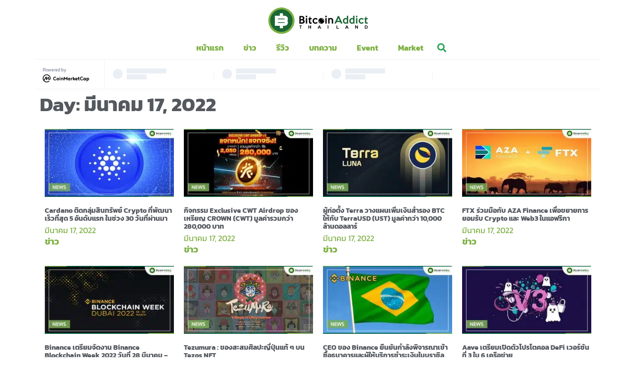

--- FILE ---
content_type: text/html; charset=UTF-8
request_url: https://bitcoinaddict.org/2022/03/17/
body_size: 16828
content:
<!doctype html>
<html lang="th">
<head>
	<meta charset="UTF-8">
		<meta name="viewport" content="width=device-width, initial-scale=1">
	<link rel="profile" href="https://gmpg.org/xfn/11">
	<meta name='robots' content='noindex, follow' />

	<!-- This site is optimized with the Yoast SEO Premium plugin v21.1 (Yoast SEO v22.4) - https://yoast.com/wordpress/plugins/seo/ -->
	<title>มีนาคม 17, 2022 - Bitcoin Addict</title><link rel="preload" as="style" href="https://fonts.googleapis.com/css?family=Kanit%3A100%2C100italic%2C200%2C200italic%2C300%2C300italic%2C400%2C400italic%2C500%2C500italic%2C600%2C600italic%2C700%2C700italic%2C800%2C800italic%2C900%2C900italic%7CRoboto%3A100%2C100italic%2C200%2C200italic%2C300%2C300italic%2C400%2C400italic%2C500%2C500italic%2C600%2C600italic%2C700%2C700italic%2C800%2C800italic%2C900%2C900italic%7COpen%20Sans%3A800&#038;display=swap" /><link rel="stylesheet" href="https://fonts.googleapis.com/css?family=Kanit%3A100%2C100italic%2C200%2C200italic%2C300%2C300italic%2C400%2C400italic%2C500%2C500italic%2C600%2C600italic%2C700%2C700italic%2C800%2C800italic%2C900%2C900italic%7CRoboto%3A100%2C100italic%2C200%2C200italic%2C300%2C300italic%2C400%2C400italic%2C500%2C500italic%2C600%2C600italic%2C700%2C700italic%2C800%2C800italic%2C900%2C900italic%7COpen%20Sans%3A800&#038;display=swap" media="print" onload="this.media='all'" /><noscript><link rel="stylesheet" href="https://fonts.googleapis.com/css?family=Kanit%3A100%2C100italic%2C200%2C200italic%2C300%2C300italic%2C400%2C400italic%2C500%2C500italic%2C600%2C600italic%2C700%2C700italic%2C800%2C800italic%2C900%2C900italic%7CRoboto%3A100%2C100italic%2C200%2C200italic%2C300%2C300italic%2C400%2C400italic%2C500%2C500italic%2C600%2C600italic%2C700%2C700italic%2C800%2C800italic%2C900%2C900italic%7COpen%20Sans%3A800&#038;display=swap" /></noscript>
	<meta property="og:locale" content="th_TH" />
	<meta property="og:type" content="website" />
	<meta property="og:title" content="มีนาคม 17, 2022" />
	<meta property="og:url" content="https://bitcoinaddict.org/2022/03/17/" />
	<meta property="og:site_name" content="Bitcoin Addict" />
	<meta name="twitter:card" content="summary_large_image" />
	<meta name="twitter:site" content="@BitcoinAddictTH" />
	<script type="application/ld+json" class="yoast-schema-graph">{"@context":"https://schema.org","@graph":[{"@type":"CollectionPage","@id":"https://bitcoinaddict.org/2022/03/17/","url":"https://bitcoinaddict.org/2022/03/17/","name":"มีนาคม 17, 2022 - Bitcoin Addict","isPartOf":{"@id":"https://bitcoinaddict.org/#website"},"primaryImageOfPage":{"@id":"https://bitcoinaddict.org/2022/03/17/#primaryimage"},"image":{"@id":"https://bitcoinaddict.org/2022/03/17/#primaryimage"},"thumbnailUrl":"https://bitcoinaddict.org/wp-content/uploads/2022/03/BAD-TEMPLATE-1200630-58.jpg","breadcrumb":{"@id":"https://bitcoinaddict.org/2022/03/17/#breadcrumb"},"inLanguage":"th"},{"@type":"ImageObject","inLanguage":"th","@id":"https://bitcoinaddict.org/2022/03/17/#primaryimage","url":"https://bitcoinaddict.org/wp-content/uploads/2022/03/BAD-TEMPLATE-1200630-58.jpg","contentUrl":"https://bitcoinaddict.org/wp-content/uploads/2022/03/BAD-TEMPLATE-1200630-58.jpg","width":1200,"height":630},{"@type":"BreadcrumbList","@id":"https://bitcoinaddict.org/2022/03/17/#breadcrumb","itemListElement":[{"@type":"ListItem","position":1,"name":"Home","item":"https://bitcoinaddict.org/"},{"@type":"ListItem","position":2,"name":"Archives for มีนาคม 17, 2022"}]},{"@type":"WebSite","@id":"https://bitcoinaddict.org/#website","url":"https://bitcoinaddict.org/","name":"Bitcoin Addict","description":"ข่าวสาร Bitcoin, Blockchain และ Cryptocurrency สำหรับคนไทย","publisher":{"@id":"https://bitcoinaddict.org/#organization"},"potentialAction":[{"@type":"SearchAction","target":{"@type":"EntryPoint","urlTemplate":"https://bitcoinaddict.org/?s={search_term_string}"},"query-input":"required name=search_term_string"}],"inLanguage":"th"},{"@type":"Organization","@id":"https://bitcoinaddict.org/#organization","name":"Bitcoin Addict","url":"https://bitcoinaddict.org/","logo":{"@type":"ImageObject","inLanguage":"th","@id":"https://bitcoinaddict.org/#/schema/logo/image/","url":"https://bitcoinaddict.org/wp-content/uploads/2020/08/bitcoinaddict-logo-black.svg","contentUrl":"https://bitcoinaddict.org/wp-content/uploads/2020/08/bitcoinaddict-logo-black.svg","width":268,"height":70,"caption":"Bitcoin Addict"},"image":{"@id":"https://bitcoinaddict.org/#/schema/logo/image/"},"sameAs":["https://www.facebook.com/bitcoinaddictthailand","https://twitter.com/BitcoinAddictTH","https://www.youtube.com/channel/UCvjPSud1iUxm6WUzi-EoonA"]}]}</script>
	<!-- / Yoast SEO Premium plugin. -->


<link href='https://fonts.gstatic.com' crossorigin rel='preconnect' />
<link rel="alternate" type="application/rss+xml" title="Bitcoin Addict &raquo; ฟีด" href="https://bitcoinaddict.org/feed/" />
<link rel="alternate" type="application/rss+xml" title="Bitcoin Addict &raquo; ฟีดความเห็น" href="https://bitcoinaddict.org/comments/feed/" />
<style id='wp-emoji-styles-inline-css'>

	img.wp-smiley, img.emoji {
		display: inline !important;
		border: none !important;
		box-shadow: none !important;
		height: 1em !important;
		width: 1em !important;
		margin: 0 0.07em !important;
		vertical-align: -0.1em !important;
		background: none !important;
		padding: 0 !important;
	}
</style>
<link rel='stylesheet' id='wp-block-library-css' href='https://bitcoinaddict.org/wp-includes/css/dist/block-library/style.min.css?ver=6.5.7' media='all' />
<style id='depicter-slider-style-inline-css'>
/*!***************************************************************************************************************************************************************************************************************************************!*\
  !*** css ./node_modules/css-loader/dist/cjs.js??ruleSet[1].rules[3].use[1]!./node_modules/postcss-loader/dist/cjs.js??ruleSet[1].rules[3].use[2]!./node_modules/sass-loader/dist/cjs.js??ruleSet[1].rules[3].use[3]!./src/style.scss ***!
  \***************************************************************************************************************************************************************************************************************************************/
/**
 * The following styles get applied both on the front of your site
 * and in the editor.
 *
 * Replace them with your own styles or remove the file completely.
 */
.wp-block-create-block-depicter {
  background-color: #21759b;
  color: #fff;
  padding: 2px;
}

/*# sourceMappingURL=style-index.css.map*/
</style>
<style id='safe-svg-svg-icon-style-inline-css'>
.safe-svg-cover{text-align:center}.safe-svg-cover .safe-svg-inside{display:inline-block;max-width:100%}.safe-svg-cover svg{height:100%;max-height:100%;max-width:100%;width:100%}

</style>
<style id='classic-theme-styles-inline-css'>
/*! This file is auto-generated */
.wp-block-button__link{color:#fff;background-color:#32373c;border-radius:9999px;box-shadow:none;text-decoration:none;padding:calc(.667em + 2px) calc(1.333em + 2px);font-size:1.125em}.wp-block-file__button{background:#32373c;color:#fff;text-decoration:none}
</style>
<style id='global-styles-inline-css'>
body{--wp--preset--color--black: #000000;--wp--preset--color--cyan-bluish-gray: #abb8c3;--wp--preset--color--white: #ffffff;--wp--preset--color--pale-pink: #f78da7;--wp--preset--color--vivid-red: #cf2e2e;--wp--preset--color--luminous-vivid-orange: #ff6900;--wp--preset--color--luminous-vivid-amber: #fcb900;--wp--preset--color--light-green-cyan: #7bdcb5;--wp--preset--color--vivid-green-cyan: #00d084;--wp--preset--color--pale-cyan-blue: #8ed1fc;--wp--preset--color--vivid-cyan-blue: #0693e3;--wp--preset--color--vivid-purple: #9b51e0;--wp--preset--gradient--vivid-cyan-blue-to-vivid-purple: linear-gradient(135deg,rgba(6,147,227,1) 0%,rgb(155,81,224) 100%);--wp--preset--gradient--light-green-cyan-to-vivid-green-cyan: linear-gradient(135deg,rgb(122,220,180) 0%,rgb(0,208,130) 100%);--wp--preset--gradient--luminous-vivid-amber-to-luminous-vivid-orange: linear-gradient(135deg,rgba(252,185,0,1) 0%,rgba(255,105,0,1) 100%);--wp--preset--gradient--luminous-vivid-orange-to-vivid-red: linear-gradient(135deg,rgba(255,105,0,1) 0%,rgb(207,46,46) 100%);--wp--preset--gradient--very-light-gray-to-cyan-bluish-gray: linear-gradient(135deg,rgb(238,238,238) 0%,rgb(169,184,195) 100%);--wp--preset--gradient--cool-to-warm-spectrum: linear-gradient(135deg,rgb(74,234,220) 0%,rgb(151,120,209) 20%,rgb(207,42,186) 40%,rgb(238,44,130) 60%,rgb(251,105,98) 80%,rgb(254,248,76) 100%);--wp--preset--gradient--blush-light-purple: linear-gradient(135deg,rgb(255,206,236) 0%,rgb(152,150,240) 100%);--wp--preset--gradient--blush-bordeaux: linear-gradient(135deg,rgb(254,205,165) 0%,rgb(254,45,45) 50%,rgb(107,0,62) 100%);--wp--preset--gradient--luminous-dusk: linear-gradient(135deg,rgb(255,203,112) 0%,rgb(199,81,192) 50%,rgb(65,88,208) 100%);--wp--preset--gradient--pale-ocean: linear-gradient(135deg,rgb(255,245,203) 0%,rgb(182,227,212) 50%,rgb(51,167,181) 100%);--wp--preset--gradient--electric-grass: linear-gradient(135deg,rgb(202,248,128) 0%,rgb(113,206,126) 100%);--wp--preset--gradient--midnight: linear-gradient(135deg,rgb(2,3,129) 0%,rgb(40,116,252) 100%);--wp--preset--font-size--small: 13px;--wp--preset--font-size--medium: 20px;--wp--preset--font-size--large: 36px;--wp--preset--font-size--x-large: 42px;--wp--preset--spacing--20: 0.44rem;--wp--preset--spacing--30: 0.67rem;--wp--preset--spacing--40: 1rem;--wp--preset--spacing--50: 1.5rem;--wp--preset--spacing--60: 2.25rem;--wp--preset--spacing--70: 3.38rem;--wp--preset--spacing--80: 5.06rem;--wp--preset--shadow--natural: 6px 6px 9px rgba(0, 0, 0, 0.2);--wp--preset--shadow--deep: 12px 12px 50px rgba(0, 0, 0, 0.4);--wp--preset--shadow--sharp: 6px 6px 0px rgba(0, 0, 0, 0.2);--wp--preset--shadow--outlined: 6px 6px 0px -3px rgba(255, 255, 255, 1), 6px 6px rgba(0, 0, 0, 1);--wp--preset--shadow--crisp: 6px 6px 0px rgba(0, 0, 0, 1);}:where(.is-layout-flex){gap: 0.5em;}:where(.is-layout-grid){gap: 0.5em;}body .is-layout-flex{display: flex;}body .is-layout-flex{flex-wrap: wrap;align-items: center;}body .is-layout-flex > *{margin: 0;}body .is-layout-grid{display: grid;}body .is-layout-grid > *{margin: 0;}:where(.wp-block-columns.is-layout-flex){gap: 2em;}:where(.wp-block-columns.is-layout-grid){gap: 2em;}:where(.wp-block-post-template.is-layout-flex){gap: 1.25em;}:where(.wp-block-post-template.is-layout-grid){gap: 1.25em;}.has-black-color{color: var(--wp--preset--color--black) !important;}.has-cyan-bluish-gray-color{color: var(--wp--preset--color--cyan-bluish-gray) !important;}.has-white-color{color: var(--wp--preset--color--white) !important;}.has-pale-pink-color{color: var(--wp--preset--color--pale-pink) !important;}.has-vivid-red-color{color: var(--wp--preset--color--vivid-red) !important;}.has-luminous-vivid-orange-color{color: var(--wp--preset--color--luminous-vivid-orange) !important;}.has-luminous-vivid-amber-color{color: var(--wp--preset--color--luminous-vivid-amber) !important;}.has-light-green-cyan-color{color: var(--wp--preset--color--light-green-cyan) !important;}.has-vivid-green-cyan-color{color: var(--wp--preset--color--vivid-green-cyan) !important;}.has-pale-cyan-blue-color{color: var(--wp--preset--color--pale-cyan-blue) !important;}.has-vivid-cyan-blue-color{color: var(--wp--preset--color--vivid-cyan-blue) !important;}.has-vivid-purple-color{color: var(--wp--preset--color--vivid-purple) !important;}.has-black-background-color{background-color: var(--wp--preset--color--black) !important;}.has-cyan-bluish-gray-background-color{background-color: var(--wp--preset--color--cyan-bluish-gray) !important;}.has-white-background-color{background-color: var(--wp--preset--color--white) !important;}.has-pale-pink-background-color{background-color: var(--wp--preset--color--pale-pink) !important;}.has-vivid-red-background-color{background-color: var(--wp--preset--color--vivid-red) !important;}.has-luminous-vivid-orange-background-color{background-color: var(--wp--preset--color--luminous-vivid-orange) !important;}.has-luminous-vivid-amber-background-color{background-color: var(--wp--preset--color--luminous-vivid-amber) !important;}.has-light-green-cyan-background-color{background-color: var(--wp--preset--color--light-green-cyan) !important;}.has-vivid-green-cyan-background-color{background-color: var(--wp--preset--color--vivid-green-cyan) !important;}.has-pale-cyan-blue-background-color{background-color: var(--wp--preset--color--pale-cyan-blue) !important;}.has-vivid-cyan-blue-background-color{background-color: var(--wp--preset--color--vivid-cyan-blue) !important;}.has-vivid-purple-background-color{background-color: var(--wp--preset--color--vivid-purple) !important;}.has-black-border-color{border-color: var(--wp--preset--color--black) !important;}.has-cyan-bluish-gray-border-color{border-color: var(--wp--preset--color--cyan-bluish-gray) !important;}.has-white-border-color{border-color: var(--wp--preset--color--white) !important;}.has-pale-pink-border-color{border-color: var(--wp--preset--color--pale-pink) !important;}.has-vivid-red-border-color{border-color: var(--wp--preset--color--vivid-red) !important;}.has-luminous-vivid-orange-border-color{border-color: var(--wp--preset--color--luminous-vivid-orange) !important;}.has-luminous-vivid-amber-border-color{border-color: var(--wp--preset--color--luminous-vivid-amber) !important;}.has-light-green-cyan-border-color{border-color: var(--wp--preset--color--light-green-cyan) !important;}.has-vivid-green-cyan-border-color{border-color: var(--wp--preset--color--vivid-green-cyan) !important;}.has-pale-cyan-blue-border-color{border-color: var(--wp--preset--color--pale-cyan-blue) !important;}.has-vivid-cyan-blue-border-color{border-color: var(--wp--preset--color--vivid-cyan-blue) !important;}.has-vivid-purple-border-color{border-color: var(--wp--preset--color--vivid-purple) !important;}.has-vivid-cyan-blue-to-vivid-purple-gradient-background{background: var(--wp--preset--gradient--vivid-cyan-blue-to-vivid-purple) !important;}.has-light-green-cyan-to-vivid-green-cyan-gradient-background{background: var(--wp--preset--gradient--light-green-cyan-to-vivid-green-cyan) !important;}.has-luminous-vivid-amber-to-luminous-vivid-orange-gradient-background{background: var(--wp--preset--gradient--luminous-vivid-amber-to-luminous-vivid-orange) !important;}.has-luminous-vivid-orange-to-vivid-red-gradient-background{background: var(--wp--preset--gradient--luminous-vivid-orange-to-vivid-red) !important;}.has-very-light-gray-to-cyan-bluish-gray-gradient-background{background: var(--wp--preset--gradient--very-light-gray-to-cyan-bluish-gray) !important;}.has-cool-to-warm-spectrum-gradient-background{background: var(--wp--preset--gradient--cool-to-warm-spectrum) !important;}.has-blush-light-purple-gradient-background{background: var(--wp--preset--gradient--blush-light-purple) !important;}.has-blush-bordeaux-gradient-background{background: var(--wp--preset--gradient--blush-bordeaux) !important;}.has-luminous-dusk-gradient-background{background: var(--wp--preset--gradient--luminous-dusk) !important;}.has-pale-ocean-gradient-background{background: var(--wp--preset--gradient--pale-ocean) !important;}.has-electric-grass-gradient-background{background: var(--wp--preset--gradient--electric-grass) !important;}.has-midnight-gradient-background{background: var(--wp--preset--gradient--midnight) !important;}.has-small-font-size{font-size: var(--wp--preset--font-size--small) !important;}.has-medium-font-size{font-size: var(--wp--preset--font-size--medium) !important;}.has-large-font-size{font-size: var(--wp--preset--font-size--large) !important;}.has-x-large-font-size{font-size: var(--wp--preset--font-size--x-large) !important;}
.wp-block-navigation a:where(:not(.wp-element-button)){color: inherit;}
:where(.wp-block-post-template.is-layout-flex){gap: 1.25em;}:where(.wp-block-post-template.is-layout-grid){gap: 1.25em;}
:where(.wp-block-columns.is-layout-flex){gap: 2em;}:where(.wp-block-columns.is-layout-grid){gap: 2em;}
.wp-block-pullquote{font-size: 1.5em;line-height: 1.6;}
</style>
<link rel='stylesheet' id='hello-elementor-css' href='https://bitcoinaddict.org/wp-content/themes/hello-elementor/style.min.css?ver=3.0.1' media='all' />
<link rel='stylesheet' id='hello-elementor-theme-style-css' href='https://bitcoinaddict.org/wp-content/themes/hello-elementor/theme.min.css?ver=3.0.1' media='all' />
<link rel='stylesheet' id='hello-elementor-header-footer-css' href='https://bitcoinaddict.org/wp-content/themes/hello-elementor/header-footer.min.css?ver=3.0.1' media='all' />
<link rel='stylesheet' id='jet-elements-css' href='https://bitcoinaddict.org/wp-content/plugins/jet-elements/assets/css/jet-elements.css?ver=2.5.9' media='all' />
<link rel='stylesheet' id='jet-elements-skin-css' href='https://bitcoinaddict.org/wp-content/plugins/jet-elements/assets/css/jet-elements-skin.css?ver=2.5.9' media='all' />
<link rel='stylesheet' id='elementor-icons-css' href='https://bitcoinaddict.org/wp-content/plugins/elementor/assets/lib/eicons/css/elementor-icons.min.css?ver=5.13.0' media='all' />
<link rel='stylesheet' id='elementor-frontend-css' href='https://bitcoinaddict.org/wp-content/plugins/elementor/assets/css/frontend.min.css?ver=3.4.6' media='all' />
<style id='elementor-frontend-inline-css'>
@font-face{font-family:eicons;src:url(https://bitcoinaddict.org/wp-content/plugins/elementor/assets/lib/eicons/fonts/eicons.eot?5.10.0);src:url(https://bitcoinaddict.org/wp-content/plugins/elementor/assets/lib/eicons/fonts/eicons.eot?5.10.0#iefix) format("embedded-opentype"),url(https://bitcoinaddict.org/wp-content/plugins/elementor/assets/lib/eicons/fonts/eicons.woff2?5.10.0) format("woff2"),url(https://bitcoinaddict.org/wp-content/plugins/elementor/assets/lib/eicons/fonts/eicons.woff?5.10.0) format("woff"),url(https://bitcoinaddict.org/wp-content/plugins/elementor/assets/lib/eicons/fonts/eicons.ttf?5.10.0) format("truetype"),url(https://bitcoinaddict.org/wp-content/plugins/elementor/assets/lib/eicons/fonts/eicons.svg?5.10.0#eicon) format("svg");font-weight:400;font-style:normal}
</style>
<link rel='stylesheet' id='elementor-post-10-css' href='https://bitcoinaddict.org/wp-content/uploads/elementor/css/post-10.css?ver=1712594548' media='all' />
<link rel='stylesheet' id='elementor-pro-css' href='https://bitcoinaddict.org/wp-content/plugins/elementor-pro/assets/css/frontend.min.css?ver=3.4.2' media='all' />
<link rel='stylesheet' id='font-awesome-5-all-css' href='https://bitcoinaddict.org/wp-content/plugins/elementor/assets/lib/font-awesome/css/all.min.css?ver=3.4.6' media='all' />
<link rel='stylesheet' id='font-awesome-4-shim-css' href='https://bitcoinaddict.org/wp-content/plugins/elementor/assets/lib/font-awesome/css/v4-shims.min.css?ver=3.4.6' media='all' />
<link rel='stylesheet' id='elementor-global-css' href='https://bitcoinaddict.org/wp-content/uploads/elementor/css/global.css?ver=1712594549' media='all' />
<link rel='stylesheet' id='elementor-post-16435-css' href='https://bitcoinaddict.org/wp-content/uploads/elementor/css/post-16435.css?ver=1712672066' media='all' />
<link rel='stylesheet' id='elementor-post-19279-css' href='https://bitcoinaddict.org/wp-content/uploads/elementor/css/post-19279.css?ver=1736238039' media='all' />
<link rel='stylesheet' id='elementor-post-19464-css' href='https://bitcoinaddict.org/wp-content/uploads/elementor/css/post-19464.css?ver=1712594620' media='all' />
<link rel='stylesheet' id='ecs-styles-css' href='https://bitcoinaddict.org/wp-content/plugins/ele-custom-skin/assets/css/ecs-style.css?ver=3.1.3' media='all' />
<link rel='stylesheet' id='elementor-post-18942-css' href='https://bitcoinaddict.org/wp-content/uploads/elementor/css/post-18942.css?ver=1599660413' media='all' />
<link rel='stylesheet' id='elementor-post-19001-css' href='https://bitcoinaddict.org/wp-content/uploads/elementor/css/post-19001.css?ver=1599658799' media='all' />
<link rel='stylesheet' id='elementor-post-19049-css' href='https://bitcoinaddict.org/wp-content/uploads/elementor/css/post-19049.css?ver=1599659318' media='all' />
<link rel='stylesheet' id='elementor-post-19074-css' href='https://bitcoinaddict.org/wp-content/uploads/elementor/css/post-19074.css?ver=1599659144' media='all' />
<link rel='stylesheet' id='elementor-post-19295-css' href='https://bitcoinaddict.org/wp-content/uploads/elementor/css/post-19295.css?ver=1598611558' media='all' />
<link rel='stylesheet' id='elementor-post-19305-css' href='https://bitcoinaddict.org/wp-content/uploads/elementor/css/post-19305.css?ver=1598611504' media='all' />
<link rel='stylesheet' id='elementor-post-19436-css' href='https://bitcoinaddict.org/wp-content/uploads/elementor/css/post-19436.css?ver=1597986251' media='all' />
<link rel='stylesheet' id='chld_thm_cfg_child-css' href='https://bitcoinaddict.org/wp-content/themes/hello-elementor-child/style.css?ver=6.5.7' media='all' />

<link rel='stylesheet' id='elementor-icons-shared-0-css' href='https://bitcoinaddict.org/wp-content/plugins/elementor/assets/lib/font-awesome/css/fontawesome.min.css?ver=5.15.3' media='all' />
<link rel='stylesheet' id='elementor-icons-fa-solid-css' href='https://bitcoinaddict.org/wp-content/plugins/elementor/assets/lib/font-awesome/css/solid.min.css?ver=5.15.3' media='all' />
<link rel='stylesheet' id='elementor-icons-fa-brands-css' href='https://bitcoinaddict.org/wp-content/plugins/elementor/assets/lib/font-awesome/css/brands.min.css?ver=5.15.3' media='all' />
<!--n2css--><script src="https://bitcoinaddict.org/wp-content/plugins/elementor/assets/lib/font-awesome/js/v4-shims.min.js?ver=3.4.6" id="font-awesome-4-shim-js"></script>
<script src="https://bitcoinaddict.org/wp-includes/js/jquery/jquery.min.js?ver=3.7.1" id="jquery-core-js"></script>
<script src="https://bitcoinaddict.org/wp-includes/js/jquery/jquery-migrate.min.js?ver=3.4.1" id="jquery-migrate-js"></script>
<script id="ecs_ajax_load-js-extra">
var ecs_ajax_params = {"ajaxurl":"https:\/\/bitcoinaddict.org\/wp-admin\/admin-ajax.php","posts":"{\"year\":2022,\"monthnum\":3,\"day\":17,\"error\":\"\",\"m\":\"\",\"p\":0,\"post_parent\":\"\",\"subpost\":\"\",\"subpost_id\":\"\",\"attachment\":\"\",\"attachment_id\":0,\"name\":\"\",\"pagename\":\"\",\"page_id\":0,\"second\":\"\",\"minute\":\"\",\"hour\":\"\",\"w\":0,\"category_name\":\"\",\"tag\":\"\",\"cat\":\"\",\"tag_id\":\"\",\"author\":\"\",\"author_name\":\"\",\"feed\":\"\",\"tb\":\"\",\"paged\":0,\"meta_key\":\"\",\"meta_value\":\"\",\"preview\":\"\",\"s\":\"\",\"sentence\":\"\",\"title\":\"\",\"fields\":\"\",\"menu_order\":\"\",\"embed\":\"\",\"category__in\":[],\"category__not_in\":[],\"category__and\":[],\"post__in\":[],\"post__not_in\":[],\"post_name__in\":[],\"tag__in\":[],\"tag__not_in\":[],\"tag__and\":[],\"tag_slug__in\":[],\"tag_slug__and\":[],\"post_parent__in\":[],\"post_parent__not_in\":[],\"author__in\":[],\"author__not_in\":[],\"search_columns\":[],\"ignore_sticky_posts\":false,\"suppress_filters\":false,\"cache_results\":true,\"update_post_term_cache\":true,\"update_menu_item_cache\":false,\"lazy_load_term_meta\":true,\"update_post_meta_cache\":true,\"post_type\":\"\",\"posts_per_page\":10,\"nopaging\":false,\"comments_per_page\":\"50\",\"no_found_rows\":false,\"order\":\"DESC\"}"};
</script>
<script src="https://bitcoinaddict.org/wp-content/plugins/ele-custom-skin/assets/js/ecs_ajax_pagination.js?ver=3.1.3" id="ecs_ajax_load-js"></script>
<script src="https://bitcoinaddict.org/wp-content/plugins/ele-custom-skin/assets/js/ecs.js?ver=3.1.3" id="ecs-script-js"></script>
<link rel="https://api.w.org/" href="https://bitcoinaddict.org/wp-json/" /><link rel="EditURI" type="application/rsd+xml" title="RSD" href="https://bitcoinaddict.org/xmlrpc.php?rsd" />
<meta name="generator" content="WordPress 6.5.7" />
<!-- Google Tag Manager -->
<script>(function(w,d,s,l,i){w[l]=w[l]||[];w[l].push({'gtm.start':
new Date().getTime(),event:'gtm.js'});var f=d.getElementsByTagName(s)[0],
j=d.createElement(s),dl=l!='dataLayer'?'&l='+l:'';j.async=true;j.src=
'https://www.googletagmanager.com/gtm.js?id='+i+dl;f.parentNode.insertBefore(j,f);
})(window,document,'script','dataLayer','GTM-58MZWD5V');</script>
<!-- End Google Tag Manager -->

<!-- Google tag (gtag.js) -->
<script async src="https://www.googletagmanager.com/gtag/js?id=G-8XCQWRTVXL"></script>
<script>
  window.dataLayer = window.dataLayer || [];
  function gtag(){dataLayer.push(arguments);}
  gtag('js', new Date());

  gtag('config', 'G-8XCQWRTVXL');
</script><link rel="icon" href="https://bitcoinaddict.org/wp-content/uploads/2019/10/cropped-bitcoin-addict-logo-512x512-1-2-32x32.png" sizes="32x32" />
<link rel="icon" href="https://bitcoinaddict.org/wp-content/uploads/2019/10/cropped-bitcoin-addict-logo-512x512-1-2-192x192.png" sizes="192x192" />
<link rel="apple-touch-icon" href="https://bitcoinaddict.org/wp-content/uploads/2019/10/cropped-bitcoin-addict-logo-512x512-1-2-180x180.png" />
<meta name="msapplication-TileImage" content="https://bitcoinaddict.org/wp-content/uploads/2019/10/cropped-bitcoin-addict-logo-512x512-1-2-270x270.png" />
		<style id="wp-custom-css">
			.notice.error.alm-err-notice{
	display:none;
}		</style>
		</head>

<body class="archive date wp-custom-logo elementor-default elementor-template-full-width elementor-kit-10 elementor-page-19464">
<!-- Google Tag Manager (noscript) -->
<noscript><iframe src="https://www.googletagmanager.com/ns.html?id=GTM-58MZWD5V"
height="0" width="0" style="display:none;visibility:hidden"></iframe></noscript>
<!-- End Google Tag Manager (noscript) -->



			<div data-elementor-type="header" data-elementor-id="16435" class="elementor elementor-16435 elementor-location-header" data-elementor-settings="[]">
		<div class="elementor-section-wrap">
					<section class="elementor-section elementor-top-section elementor-element elementor-element-7c18fb4 elementor-section-boxed elementor-section-height-default elementor-section-height-default" data-id="7c18fb4" data-element_type="section" id="head-section" data-settings="{&quot;background_background&quot;:&quot;gradient&quot;,&quot;motion_fx_opacity_effect&quot;:&quot;yes&quot;,&quot;motion_fx_motion_fx_scrolling&quot;:&quot;yes&quot;,&quot;motion_fx_opacity_direction&quot;:&quot;out-in&quot;,&quot;motion_fx_opacity_level&quot;:{&quot;unit&quot;:&quot;px&quot;,&quot;size&quot;:10,&quot;sizes&quot;:[]},&quot;motion_fx_opacity_range&quot;:{&quot;unit&quot;:&quot;%&quot;,&quot;size&quot;:&quot;&quot;,&quot;sizes&quot;:{&quot;start&quot;:20,&quot;end&quot;:80}},&quot;motion_fx_devices&quot;:[&quot;desktop&quot;,&quot;tablet&quot;,&quot;mobile&quot;]}">
						<div class="elementor-container elementor-column-gap-default">
					<div class="elementor-column elementor-col-100 elementor-top-column elementor-element elementor-element-2077fec" data-id="2077fec" data-element_type="column">
			<div class="elementor-widget-wrap elementor-element-populated">
								<div class="elementor-element elementor-element-566d7c1 elementor-widget elementor-widget-theme-site-logo elementor-widget-image" data-id="566d7c1" data-element_type="widget" data-widget_type="theme-site-logo.default">
				<div class="elementor-widget-container">
																<a href="https://bitcoinaddict.org">
							<img width="268" height="70" src="https://bitcoinaddict.org/wp-content/uploads/2020/08/bitcoinaddict-logo-black.svg" class="attachment-full size-full" alt="" />								</a>
															</div>
				</div>
				<section class="elementor-section elementor-inner-section elementor-element elementor-element-8d40e1a elementor-section-boxed elementor-section-height-default elementor-section-height-default" data-id="8d40e1a" data-element_type="section">
						<div class="elementor-container elementor-column-gap-default">
					<div class="elementor-column elementor-col-100 elementor-inner-column elementor-element elementor-element-18828fb" data-id="18828fb" data-element_type="column">
			<div class="elementor-widget-wrap elementor-element-populated">
								<div class="elementor-element elementor-element-dc94bda elementor-nav-menu__align-center elementor-nav-menu--stretch elementor-widget__width-auto elementor-nav-menu--dropdown-tablet elementor-nav-menu__text-align-aside elementor-nav-menu--toggle elementor-nav-menu--burger elementor-widget elementor-widget-nav-menu" data-id="dc94bda" data-element_type="widget" data-settings="{&quot;full_width&quot;:&quot;stretch&quot;,&quot;submenu_icon&quot;:{&quot;value&quot;:&quot;&lt;i class=\&quot;fas fa-chevron-down\&quot;&gt;&lt;\/i&gt;&quot;,&quot;library&quot;:&quot;fa-solid&quot;},&quot;layout&quot;:&quot;horizontal&quot;,&quot;toggle&quot;:&quot;burger&quot;}" data-widget_type="nav-menu.default">
				<div class="elementor-widget-container">
						<nav migration_allowed="1" migrated="0" role="navigation" class="elementor-nav-menu--main elementor-nav-menu__container elementor-nav-menu--layout-horizontal e--pointer-underline e--animation-fade"><ul id="menu-1-dc94bda" class="elementor-nav-menu"><li class="menu-item menu-item-type-post_type menu-item-object-page menu-item-home menu-item-26942"><a href="https://bitcoinaddict.org/" class="elementor-item">หน้าแรก</a></li>
<li class="menu-item menu-item-type-taxonomy menu-item-object-category menu-item-24"><a href="https://bitcoinaddict.org/category/news/" class="elementor-item">ข่าว</a></li>
<li class="menu-item menu-item-type-taxonomy menu-item-object-category menu-item-26"><a href="https://bitcoinaddict.org/category/review/" class="elementor-item">รีวิว</a></li>
<li class="menu-item menu-item-type-taxonomy menu-item-object-category menu-item-19461"><a href="https://bitcoinaddict.org/category/article/" class="elementor-item">บทความ</a></li>
<li class="menu-item menu-item-type-taxonomy menu-item-object-category menu-item-19462"><a href="https://bitcoinaddict.org/category/event/" class="elementor-item">Event</a></li>
<li class="menu-item menu-item-type-post_type menu-item-object-page menu-item-84970"><a href="https://bitcoinaddict.org/market/" class="elementor-item">Market</a></li>
</ul></nav>
					<div class="elementor-menu-toggle" role="button" tabindex="0" aria-label="Menu Toggle" aria-expanded="false">
			<i aria-hidden="true" role="presentation" class="eicon-menu-bar"></i>			<span class="elementor-screen-only">Menu</span>
		</div>
			<nav class="elementor-nav-menu--dropdown elementor-nav-menu__container" role="navigation" aria-hidden="true"><ul id="menu-2-dc94bda" class="elementor-nav-menu"><li class="menu-item menu-item-type-post_type menu-item-object-page menu-item-home menu-item-26942"><a href="https://bitcoinaddict.org/" class="elementor-item" tabindex="-1">หน้าแรก</a></li>
<li class="menu-item menu-item-type-taxonomy menu-item-object-category menu-item-24"><a href="https://bitcoinaddict.org/category/news/" class="elementor-item" tabindex="-1">ข่าว</a></li>
<li class="menu-item menu-item-type-taxonomy menu-item-object-category menu-item-26"><a href="https://bitcoinaddict.org/category/review/" class="elementor-item" tabindex="-1">รีวิว</a></li>
<li class="menu-item menu-item-type-taxonomy menu-item-object-category menu-item-19461"><a href="https://bitcoinaddict.org/category/article/" class="elementor-item" tabindex="-1">บทความ</a></li>
<li class="menu-item menu-item-type-taxonomy menu-item-object-category menu-item-19462"><a href="https://bitcoinaddict.org/category/event/" class="elementor-item" tabindex="-1">Event</a></li>
<li class="menu-item menu-item-type-post_type menu-item-object-page menu-item-84970"><a href="https://bitcoinaddict.org/market/" class="elementor-item" tabindex="-1">Market</a></li>
</ul></nav>
				</div>
				</div>
				<div class="elementor-element elementor-element-df3f5f2 elementor-search-form--skin-full_screen elementor-widget__width-auto elementor-widget elementor-widget-search-form" data-id="df3f5f2" data-element_type="widget" data-settings="{&quot;skin&quot;:&quot;full_screen&quot;}" data-widget_type="search-form.default">
				<div class="elementor-widget-container">
					<form class="elementor-search-form" role="search" action="https://bitcoinaddict.org" method="get">
									<div class="elementor-search-form__toggle">
				<i aria-hidden="true" class="fas fa-search"></i>				<span class="elementor-screen-only">Search</span>
			</div>
						<div class="elementor-search-form__container">
								<input placeholder="Search..." class="elementor-search-form__input" type="search" name="s" title="Search" value="">
																<div class="dialog-lightbox-close-button dialog-close-button">
					<i aria-hidden="true" class="eicon-close"></i>					<span class="elementor-screen-only">Close</span>
				</div>
							</div>
		</form>
				</div>
				</div>
				<div class="elementor-element elementor-element-3393e3d elementor-widget elementor-widget-html" data-id="3393e3d" data-element_type="widget" data-widget_type="html.default">
				<div class="elementor-widget-container">
			<script type="text/javascript" src="https://files.coinmarketcap.com/static/widget/coinMarquee.js"></script><div id="coinmarketcap-widget-marquee" coins="1,1027,825,1839,3408,52,2010,74,3890,5426,11840,11841" currency="USD" theme="light" transparent="fale" show-symbol-logo="true"></div>
		</div>
				</div>
					</div>
		</div>
							</div>
		</section>
				<div class="elementor-element elementor-element-87ee443 elementor-widget__width-auto elementor-fixed elementor-view-default elementor-widget elementor-widget-icon" data-id="87ee443" data-element_type="widget" data-settings="{&quot;motion_fx_motion_fx_scrolling&quot;:&quot;yes&quot;,&quot;motion_fx_opacity_effect&quot;:&quot;yes&quot;,&quot;motion_fx_opacity_range&quot;:{&quot;unit&quot;:&quot;%&quot;,&quot;size&quot;:&quot;&quot;,&quot;sizes&quot;:{&quot;start&quot;:15,&quot;end&quot;:33}},&quot;motion_fx_range&quot;:&quot;viewport&quot;,&quot;_position&quot;:&quot;fixed&quot;,&quot;motion_fx_opacity_direction&quot;:&quot;out-in&quot;,&quot;motion_fx_opacity_level&quot;:{&quot;unit&quot;:&quot;px&quot;,&quot;size&quot;:10,&quot;sizes&quot;:[]},&quot;motion_fx_devices&quot;:[&quot;desktop&quot;,&quot;tablet&quot;,&quot;mobile&quot;]}" data-widget_type="icon.default">
				<div class="elementor-widget-container">
					<div class="elementor-icon-wrapper">
			<a class="elementor-icon" href="#head-section">
			<i aria-hidden="true" class="fas fa-arrow-alt-circle-up"></i>			</a>
		</div>
				</div>
				</div>
					</div>
		</div>
							</div>
		</section>
				</div>
		</div>
				<div data-elementor-type="archive" data-elementor-id="19464" class="elementor elementor-19464 elementor-location-archive" data-elementor-settings="[]">
		<div class="elementor-section-wrap">
					<section class="elementor-section elementor-top-section elementor-element elementor-element-1c035ee elementor-section-boxed elementor-section-height-default elementor-section-height-default" data-id="1c035ee" data-element_type="section">
						<div class="elementor-container elementor-column-gap-default">
					<div class="elementor-column elementor-col-100 elementor-top-column elementor-element elementor-element-b051747" data-id="b051747" data-element_type="column">
			<div class="elementor-widget-wrap elementor-element-populated">
								<div class="elementor-element elementor-element-4c54e5c elementor-widget elementor-widget-theme-archive-title elementor-page-title elementor-widget-heading" data-id="4c54e5c" data-element_type="widget" data-widget_type="theme-archive-title.default">
				<div class="elementor-widget-container">
			<h1 class="elementor-heading-title elementor-size-default">Day: มีนาคม 17, 2022</h1>		</div>
				</div>
					</div>
		</div>
							</div>
		</section>
				<section class="elementor-section elementor-top-section elementor-element elementor-element-cab62a6 elementor-section-boxed elementor-section-height-default elementor-section-height-default" data-id="cab62a6" data-element_type="section">
						<div class="elementor-container elementor-column-gap-default">
					<div class="elementor-column elementor-col-100 elementor-top-column elementor-element elementor-element-cdd86e9" data-id="cdd86e9" data-element_type="column">
			<div class="elementor-widget-wrap elementor-element-populated">
								<div class="elementor-element elementor-element-608d72c elementor-grid-4 elementor-posts--thumbnail-top elementor-grid-tablet-2 elementor-grid-mobile-1 elementor-widget elementor-widget-archive-posts" data-id="608d72c" data-element_type="widget" data-settings="{&quot;archive_custom_columns&quot;:&quot;4&quot;,&quot;archive_custom_columns_tablet&quot;:&quot;2&quot;,&quot;archive_custom_columns_mobile&quot;:&quot;1&quot;,&quot;archive_custom_row_gap&quot;:{&quot;unit&quot;:&quot;px&quot;,&quot;size&quot;:35,&quot;sizes&quot;:[]}}" data-widget_type="archive-posts.archive_custom">
				<div class="elementor-widget-container">
			      <div class="ecs-posts elementor-posts-container elementor-posts   elementor-grid elementor-posts--skin-archive_custom" data-settings="{&quot;current_page&quot;:1,&quot;max_num_pages&quot;:2,&quot;load_method&quot;:&quot;numbers&quot;,&quot;widget_id&quot;:&quot;608d72c&quot;,&quot;post_id&quot;:60836,&quot;theme_id&quot;:19464,&quot;change_url&quot;:false,&quot;reinit_js&quot;:false}">
      		<article id="post-60836" class="elementor-post elementor-grid-item ecs-post-loop post-60836 post type-post status-publish format-standard has-post-thumbnail hentry category-news tag-blockchain tag-cardano tag-cryptocurrency tag-news">
				<div data-elementor-type="loop" data-elementor-id="19074" class="elementor elementor-19074 elementor-location-archive post-60836 post type-post status-publish format-standard has-post-thumbnail hentry category-news tag-blockchain tag-cardano tag-cryptocurrency tag-news" data-elementor-settings="[]">
		<div class="elementor-section-wrap">
					<section class="elementor-section elementor-top-section elementor-element elementor-element-88125ac elementor-section-boxed elementor-section-height-default elementor-section-height-default" data-id="88125ac" data-element_type="section">
						<div class="elementor-container elementor-column-gap-default">
					<div class="elementor-column elementor-col-100 elementor-top-column elementor-element elementor-element-dc91a5f" data-id="dc91a5f" data-element_type="column">
			<div class="elementor-widget-wrap elementor-element-populated">
								<div class="elementor-element elementor-element-1124fe8 elementor-widget elementor-widget-theme-post-featured-image elementor-widget-image" data-id="1124fe8" data-element_type="widget" data-widget_type="theme-post-featured-image.default">
				<div class="elementor-widget-container">
																<a href="https://bitcoinaddict.org/2022/03/17/cardano-among-top-five-fastest-developed-assets-per-santiment-data/">
							<picture class="attachment-medium size-medium" loading="lazy">
<source type="image/webp" srcset="https://bitcoinaddict.org/wp-content/uploads/2022/03/BAD-TEMPLATE-1200630-58-300x158.jpg.webp 300w, https://bitcoinaddict.org/wp-content/uploads/2022/03/BAD-TEMPLATE-1200630-58-1024x538.jpg.webp 1024w, https://bitcoinaddict.org/wp-content/uploads/2022/03/BAD-TEMPLATE-1200630-58-768x403.jpg.webp 768w, https://bitcoinaddict.org/wp-content/uploads/2022/03/BAD-TEMPLATE-1200630-58.jpg.webp 1200w" sizes="(max-width: 300px) 100vw, 300px"/>
<img width="300" height="158" src="https://bitcoinaddict.org/wp-content/uploads/2022/03/BAD-TEMPLATE-1200630-58-300x158.jpg" alt="" loading="lazy" srcset="https://bitcoinaddict.org/wp-content/uploads/2022/03/BAD-TEMPLATE-1200630-58-300x158.jpg 300w, https://bitcoinaddict.org/wp-content/uploads/2022/03/BAD-TEMPLATE-1200630-58-1024x538.jpg 1024w, https://bitcoinaddict.org/wp-content/uploads/2022/03/BAD-TEMPLATE-1200630-58-768x403.jpg 768w, https://bitcoinaddict.org/wp-content/uploads/2022/03/BAD-TEMPLATE-1200630-58.jpg 1200w" sizes="(max-width: 300px) 100vw, 300px"/>
</picture>
								</a>
															</div>
				</div>
				<div class="elementor-element elementor-element-f6991c7 elementor-widget elementor-widget-theme-post-title elementor-page-title elementor-widget-heading" data-id="f6991c7" data-element_type="widget" data-widget_type="theme-post-title.default">
				<div class="elementor-widget-container">
			<h4 class="elementor-heading-title elementor-size-default"><a href="https://bitcoinaddict.org/2022/03/17/cardano-among-top-five-fastest-developed-assets-per-santiment-data/">Cardano ติดกลุ่มสินทรัพย์ Crypto ที่พัฒนาเร็วที่สุด 5 อันดับแรก ในช่วง 30 วันที่ผ่านมา</a></h4>		</div>
				</div>
				<div class="elementor-element elementor-element-6c02ff1 elementor-widget elementor-widget-post-info" data-id="6c02ff1" data-element_type="widget" data-widget_type="post-info.default">
				<div class="elementor-widget-container">
					<ul class="elementor-inline-items elementor-icon-list-items elementor-post-info">
					<li class="elementor-icon-list-item elementor-repeater-item-6796b3f elementor-inline-item" itemprop="datePublished">
						<a href="https://bitcoinaddict.org/2022/03/17/">
														<span class="elementor-icon-list-text elementor-post-info__item elementor-post-info__item--type-date">
										มีนาคม 17, 2022					</span>
									</a>
				</li>
				</ul>
				</div>
				</div>
				<div class="elementor-element elementor-element-69ff96c elementor-widget elementor-widget-post-info" data-id="69ff96c" data-element_type="widget" data-widget_type="post-info.default">
				<div class="elementor-widget-container">
					<ul class="elementor-inline-items elementor-icon-list-items elementor-post-info">
					<li class="elementor-icon-list-item elementor-repeater-item-6796b3f elementor-inline-item" itemprop="about">
													<span class="elementor-icon-list-text elementor-post-info__item elementor-post-info__item--type-terms">
										<span class="elementor-post-info__terms-list">
				<a href="https://bitcoinaddict.org/category/news/" class="elementor-post-info__terms-list-item">ข่าว</a>				</span>
					</span>
								</li>
				</ul>
				</div>
				</div>
					</div>
		</div>
							</div>
		</section>
				</div>
		</div>
				</article>
				<article id="post-60825" class="elementor-post elementor-grid-item ecs-post-loop post-60825 post type-post status-publish format-standard has-post-thumbnail hentry category-news tag-bitcoin tag-btc tag-cryptocurrency tag-news">
				<div data-elementor-type="loop" data-elementor-id="19074" class="elementor elementor-19074 elementor-location-archive post-60825 post type-post status-publish format-standard has-post-thumbnail hentry category-news tag-bitcoin tag-btc tag-cryptocurrency tag-news" data-elementor-settings="[]">
		<div class="elementor-section-wrap">
					<section class="elementor-section elementor-top-section elementor-element elementor-element-88125ac elementor-section-boxed elementor-section-height-default elementor-section-height-default" data-id="88125ac" data-element_type="section">
						<div class="elementor-container elementor-column-gap-default">
					<div class="elementor-column elementor-col-100 elementor-top-column elementor-element elementor-element-dc91a5f" data-id="dc91a5f" data-element_type="column">
			<div class="elementor-widget-wrap elementor-element-populated">
								<div class="elementor-element elementor-element-1124fe8 elementor-widget elementor-widget-theme-post-featured-image elementor-widget-image" data-id="1124fe8" data-element_type="widget" data-widget_type="theme-post-featured-image.default">
				<div class="elementor-widget-container">
																<a href="https://bitcoinaddict.org/2022/03/17/exclusive-cwt-airdrop-crown-cwt/">
							<picture class="attachment-medium size-medium" loading="lazy">
<source type="image/webp" srcset="https://bitcoinaddict.org/wp-content/uploads/2022/03/BAD-TEMPLATE-1200630-57-300x158.jpg.webp 300w, https://bitcoinaddict.org/wp-content/uploads/2022/03/BAD-TEMPLATE-1200630-57-1024x538.jpg.webp 1024w, https://bitcoinaddict.org/wp-content/uploads/2022/03/BAD-TEMPLATE-1200630-57-768x403.jpg.webp 768w, https://bitcoinaddict.org/wp-content/uploads/2022/03/BAD-TEMPLATE-1200630-57.jpg.webp 1200w" sizes="(max-width: 300px) 100vw, 300px"/>
<img width="300" height="158" src="https://bitcoinaddict.org/wp-content/uploads/2022/03/BAD-TEMPLATE-1200630-57-300x158.jpg" alt="" loading="lazy" srcset="https://bitcoinaddict.org/wp-content/uploads/2022/03/BAD-TEMPLATE-1200630-57-300x158.jpg 300w, https://bitcoinaddict.org/wp-content/uploads/2022/03/BAD-TEMPLATE-1200630-57-1024x538.jpg 1024w, https://bitcoinaddict.org/wp-content/uploads/2022/03/BAD-TEMPLATE-1200630-57-768x403.jpg 768w, https://bitcoinaddict.org/wp-content/uploads/2022/03/BAD-TEMPLATE-1200630-57.jpg 1200w" sizes="(max-width: 300px) 100vw, 300px"/>
</picture>
								</a>
															</div>
				</div>
				<div class="elementor-element elementor-element-f6991c7 elementor-widget elementor-widget-theme-post-title elementor-page-title elementor-widget-heading" data-id="f6991c7" data-element_type="widget" data-widget_type="theme-post-title.default">
				<div class="elementor-widget-container">
			<h4 class="elementor-heading-title elementor-size-default"><a href="https://bitcoinaddict.org/2022/03/17/exclusive-cwt-airdrop-crown-cwt/">กิจกรรม Exclusive CWT Airdrop ของเหรียญ CROWN (CWT) มูลค่ารวมกว่า 280,000 บาท</a></h4>		</div>
				</div>
				<div class="elementor-element elementor-element-6c02ff1 elementor-widget elementor-widget-post-info" data-id="6c02ff1" data-element_type="widget" data-widget_type="post-info.default">
				<div class="elementor-widget-container">
					<ul class="elementor-inline-items elementor-icon-list-items elementor-post-info">
					<li class="elementor-icon-list-item elementor-repeater-item-6796b3f elementor-inline-item" itemprop="datePublished">
						<a href="https://bitcoinaddict.org/2022/03/17/">
														<span class="elementor-icon-list-text elementor-post-info__item elementor-post-info__item--type-date">
										มีนาคม 17, 2022					</span>
									</a>
				</li>
				</ul>
				</div>
				</div>
				<div class="elementor-element elementor-element-69ff96c elementor-widget elementor-widget-post-info" data-id="69ff96c" data-element_type="widget" data-widget_type="post-info.default">
				<div class="elementor-widget-container">
					<ul class="elementor-inline-items elementor-icon-list-items elementor-post-info">
					<li class="elementor-icon-list-item elementor-repeater-item-6796b3f elementor-inline-item" itemprop="about">
													<span class="elementor-icon-list-text elementor-post-info__item elementor-post-info__item--type-terms">
										<span class="elementor-post-info__terms-list">
				<a href="https://bitcoinaddict.org/category/news/" class="elementor-post-info__terms-list-item">ข่าว</a>				</span>
					</span>
								</li>
				</ul>
				</div>
				</div>
					</div>
		</div>
							</div>
		</section>
				</div>
		</div>
				</article>
				<article id="post-60820" class="elementor-post elementor-grid-item ecs-post-loop post-60820 post type-post status-publish format-standard has-post-thumbnail hentry category-news tag-bitcoin tag-btc tag-cryptocurrency tag-do-kwon tag-news tag-terra-blockchain">
				<div data-elementor-type="loop" data-elementor-id="19074" class="elementor elementor-19074 elementor-location-archive post-60820 post type-post status-publish format-standard has-post-thumbnail hentry category-news tag-bitcoin tag-btc tag-cryptocurrency tag-do-kwon tag-news tag-terra-blockchain" data-elementor-settings="[]">
		<div class="elementor-section-wrap">
					<section class="elementor-section elementor-top-section elementor-element elementor-element-88125ac elementor-section-boxed elementor-section-height-default elementor-section-height-default" data-id="88125ac" data-element_type="section">
						<div class="elementor-container elementor-column-gap-default">
					<div class="elementor-column elementor-col-100 elementor-top-column elementor-element elementor-element-dc91a5f" data-id="dc91a5f" data-element_type="column">
			<div class="elementor-widget-wrap elementor-element-populated">
								<div class="elementor-element elementor-element-1124fe8 elementor-widget elementor-widget-theme-post-featured-image elementor-widget-image" data-id="1124fe8" data-element_type="widget" data-widget_type="theme-post-featured-image.default">
				<div class="elementor-widget-container">
																<a href="https://bitcoinaddict.org/2022/03/17/were-already-buying-terra-founder-plans-to-obtain-10b-btc-for-reserves/">
							<picture class="attachment-medium size-medium" loading="lazy">
<source type="image/webp" srcset="https://bitcoinaddict.org/wp-content/uploads/2022/03/BAD-TEMPLATE-1200630-54-300x158.jpg.webp 300w, https://bitcoinaddict.org/wp-content/uploads/2022/03/BAD-TEMPLATE-1200630-54-1024x538.jpg.webp 1024w, https://bitcoinaddict.org/wp-content/uploads/2022/03/BAD-TEMPLATE-1200630-54-768x403.jpg.webp 768w, https://bitcoinaddict.org/wp-content/uploads/2022/03/BAD-TEMPLATE-1200630-54.jpg.webp 1200w" sizes="(max-width: 300px) 100vw, 300px"/>
<img width="300" height="158" src="https://bitcoinaddict.org/wp-content/uploads/2022/03/BAD-TEMPLATE-1200630-54-300x158.jpg" alt="" loading="lazy" srcset="https://bitcoinaddict.org/wp-content/uploads/2022/03/BAD-TEMPLATE-1200630-54-300x158.jpg 300w, https://bitcoinaddict.org/wp-content/uploads/2022/03/BAD-TEMPLATE-1200630-54-1024x538.jpg 1024w, https://bitcoinaddict.org/wp-content/uploads/2022/03/BAD-TEMPLATE-1200630-54-768x403.jpg 768w, https://bitcoinaddict.org/wp-content/uploads/2022/03/BAD-TEMPLATE-1200630-54.jpg 1200w" sizes="(max-width: 300px) 100vw, 300px"/>
</picture>
								</a>
															</div>
				</div>
				<div class="elementor-element elementor-element-f6991c7 elementor-widget elementor-widget-theme-post-title elementor-page-title elementor-widget-heading" data-id="f6991c7" data-element_type="widget" data-widget_type="theme-post-title.default">
				<div class="elementor-widget-container">
			<h4 class="elementor-heading-title elementor-size-default"><a href="https://bitcoinaddict.org/2022/03/17/were-already-buying-terra-founder-plans-to-obtain-10b-btc-for-reserves/">ผู้ก่อตั้ง Terra วางแผนเพิ่มเงินสำรอง BTC ให้กับ TerraUSD (UST) มูลค่ากว่า 10,000 ล้านดอลลาร์</a></h4>		</div>
				</div>
				<div class="elementor-element elementor-element-6c02ff1 elementor-widget elementor-widget-post-info" data-id="6c02ff1" data-element_type="widget" data-widget_type="post-info.default">
				<div class="elementor-widget-container">
					<ul class="elementor-inline-items elementor-icon-list-items elementor-post-info">
					<li class="elementor-icon-list-item elementor-repeater-item-6796b3f elementor-inline-item" itemprop="datePublished">
						<a href="https://bitcoinaddict.org/2022/03/17/">
														<span class="elementor-icon-list-text elementor-post-info__item elementor-post-info__item--type-date">
										มีนาคม 17, 2022					</span>
									</a>
				</li>
				</ul>
				</div>
				</div>
				<div class="elementor-element elementor-element-69ff96c elementor-widget elementor-widget-post-info" data-id="69ff96c" data-element_type="widget" data-widget_type="post-info.default">
				<div class="elementor-widget-container">
					<ul class="elementor-inline-items elementor-icon-list-items elementor-post-info">
					<li class="elementor-icon-list-item elementor-repeater-item-6796b3f elementor-inline-item" itemprop="about">
													<span class="elementor-icon-list-text elementor-post-info__item elementor-post-info__item--type-terms">
										<span class="elementor-post-info__terms-list">
				<a href="https://bitcoinaddict.org/category/news/" class="elementor-post-info__terms-list-item">ข่าว</a>				</span>
					</span>
								</li>
				</ul>
				</div>
				</div>
					</div>
		</div>
							</div>
		</section>
				</div>
		</div>
				</article>
				<article id="post-60816" class="elementor-post elementor-grid-item ecs-post-loop post-60816 post type-post status-publish format-standard has-post-thumbnail hentry category-news tag-adoption tag-africa tag-cryptocurrency tag-ftx tag-news">
				<div data-elementor-type="loop" data-elementor-id="19074" class="elementor elementor-19074 elementor-location-archive post-60816 post type-post status-publish format-standard has-post-thumbnail hentry category-news tag-adoption tag-africa tag-cryptocurrency tag-ftx tag-news" data-elementor-settings="[]">
		<div class="elementor-section-wrap">
					<section class="elementor-section elementor-top-section elementor-element elementor-element-88125ac elementor-section-boxed elementor-section-height-default elementor-section-height-default" data-id="88125ac" data-element_type="section">
						<div class="elementor-container elementor-column-gap-default">
					<div class="elementor-column elementor-col-100 elementor-top-column elementor-element elementor-element-dc91a5f" data-id="dc91a5f" data-element_type="column">
			<div class="elementor-widget-wrap elementor-element-populated">
								<div class="elementor-element elementor-element-1124fe8 elementor-widget elementor-widget-theme-post-featured-image elementor-widget-image" data-id="1124fe8" data-element_type="widget" data-widget_type="theme-post-featured-image.default">
				<div class="elementor-widget-container">
																<a href="https://bitcoinaddict.org/2022/03/17/ftx-partners-with-aza-finance-to-expand-crypto-and-web3-in-africa/">
							<picture class="attachment-medium size-medium" loading="lazy">
<source type="image/webp" srcset="https://bitcoinaddict.org/wp-content/uploads/2022/03/BAD-TEMPLATE-1200630-53-300x158.jpg.webp 300w, https://bitcoinaddict.org/wp-content/uploads/2022/03/BAD-TEMPLATE-1200630-53-1024x538.jpg.webp 1024w, https://bitcoinaddict.org/wp-content/uploads/2022/03/BAD-TEMPLATE-1200630-53-768x403.jpg.webp 768w, https://bitcoinaddict.org/wp-content/uploads/2022/03/BAD-TEMPLATE-1200630-53.jpg.webp 1200w" sizes="(max-width: 300px) 100vw, 300px"/>
<img width="300" height="158" src="https://bitcoinaddict.org/wp-content/uploads/2022/03/BAD-TEMPLATE-1200630-53-300x158.jpg" alt="" loading="lazy" srcset="https://bitcoinaddict.org/wp-content/uploads/2022/03/BAD-TEMPLATE-1200630-53-300x158.jpg 300w, https://bitcoinaddict.org/wp-content/uploads/2022/03/BAD-TEMPLATE-1200630-53-1024x538.jpg 1024w, https://bitcoinaddict.org/wp-content/uploads/2022/03/BAD-TEMPLATE-1200630-53-768x403.jpg 768w, https://bitcoinaddict.org/wp-content/uploads/2022/03/BAD-TEMPLATE-1200630-53.jpg 1200w" sizes="(max-width: 300px) 100vw, 300px"/>
</picture>
								</a>
															</div>
				</div>
				<div class="elementor-element elementor-element-f6991c7 elementor-widget elementor-widget-theme-post-title elementor-page-title elementor-widget-heading" data-id="f6991c7" data-element_type="widget" data-widget_type="theme-post-title.default">
				<div class="elementor-widget-container">
			<h4 class="elementor-heading-title elementor-size-default"><a href="https://bitcoinaddict.org/2022/03/17/ftx-partners-with-aza-finance-to-expand-crypto-and-web3-in-africa/">FTX ร่วมมือกับ AZA Finance เพื่อขยายการยอมรับ Crypto และ Web3 ในแอฟริกา</a></h4>		</div>
				</div>
				<div class="elementor-element elementor-element-6c02ff1 elementor-widget elementor-widget-post-info" data-id="6c02ff1" data-element_type="widget" data-widget_type="post-info.default">
				<div class="elementor-widget-container">
					<ul class="elementor-inline-items elementor-icon-list-items elementor-post-info">
					<li class="elementor-icon-list-item elementor-repeater-item-6796b3f elementor-inline-item" itemprop="datePublished">
						<a href="https://bitcoinaddict.org/2022/03/17/">
														<span class="elementor-icon-list-text elementor-post-info__item elementor-post-info__item--type-date">
										มีนาคม 17, 2022					</span>
									</a>
				</li>
				</ul>
				</div>
				</div>
				<div class="elementor-element elementor-element-69ff96c elementor-widget elementor-widget-post-info" data-id="69ff96c" data-element_type="widget" data-widget_type="post-info.default">
				<div class="elementor-widget-container">
					<ul class="elementor-inline-items elementor-icon-list-items elementor-post-info">
					<li class="elementor-icon-list-item elementor-repeater-item-6796b3f elementor-inline-item" itemprop="about">
													<span class="elementor-icon-list-text elementor-post-info__item elementor-post-info__item--type-terms">
										<span class="elementor-post-info__terms-list">
				<a href="https://bitcoinaddict.org/category/news/" class="elementor-post-info__terms-list-item">ข่าว</a>				</span>
					</span>
								</li>
				</ul>
				</div>
				</div>
					</div>
		</div>
							</div>
		</section>
				</div>
		</div>
				</article>
				<article id="post-60812" class="elementor-post elementor-grid-item ecs-post-loop post-60812 post type-post status-publish format-standard has-post-thumbnail hentry category-news tag-binance tag-cryptocurrency tag-exchange tag-news">
				<div data-elementor-type="loop" data-elementor-id="19074" class="elementor elementor-19074 elementor-location-archive post-60812 post type-post status-publish format-standard has-post-thumbnail hentry category-news tag-binance tag-cryptocurrency tag-exchange tag-news" data-elementor-settings="[]">
		<div class="elementor-section-wrap">
					<section class="elementor-section elementor-top-section elementor-element elementor-element-88125ac elementor-section-boxed elementor-section-height-default elementor-section-height-default" data-id="88125ac" data-element_type="section">
						<div class="elementor-container elementor-column-gap-default">
					<div class="elementor-column elementor-col-100 elementor-top-column elementor-element elementor-element-dc91a5f" data-id="dc91a5f" data-element_type="column">
			<div class="elementor-widget-wrap elementor-element-populated">
								<div class="elementor-element elementor-element-1124fe8 elementor-widget elementor-widget-theme-post-featured-image elementor-widget-image" data-id="1124fe8" data-element_type="widget" data-widget_type="theme-post-featured-image.default">
				<div class="elementor-widget-container">
																<a href="https://bitcoinaddict.org/2022/03/17/binance-blockchain-week-2022-reserve-your-ticket-now/">
							<picture class="attachment-medium size-medium" loading="lazy">
<source type="image/webp" srcset="https://bitcoinaddict.org/wp-content/uploads/2022/03/BAD-TEMPLATE-1200630-52-300x158.jpg.webp 300w, https://bitcoinaddict.org/wp-content/uploads/2022/03/BAD-TEMPLATE-1200630-52-1024x538.jpg.webp 1024w, https://bitcoinaddict.org/wp-content/uploads/2022/03/BAD-TEMPLATE-1200630-52-768x403.jpg.webp 768w, https://bitcoinaddict.org/wp-content/uploads/2022/03/BAD-TEMPLATE-1200630-52.jpg.webp 1200w" sizes="(max-width: 300px) 100vw, 300px"/>
<img width="300" height="158" src="https://bitcoinaddict.org/wp-content/uploads/2022/03/BAD-TEMPLATE-1200630-52-300x158.jpg" alt="" loading="lazy" srcset="https://bitcoinaddict.org/wp-content/uploads/2022/03/BAD-TEMPLATE-1200630-52-300x158.jpg 300w, https://bitcoinaddict.org/wp-content/uploads/2022/03/BAD-TEMPLATE-1200630-52-1024x538.jpg 1024w, https://bitcoinaddict.org/wp-content/uploads/2022/03/BAD-TEMPLATE-1200630-52-768x403.jpg 768w, https://bitcoinaddict.org/wp-content/uploads/2022/03/BAD-TEMPLATE-1200630-52.jpg 1200w" sizes="(max-width: 300px) 100vw, 300px"/>
</picture>
								</a>
															</div>
				</div>
				<div class="elementor-element elementor-element-f6991c7 elementor-widget elementor-widget-theme-post-title elementor-page-title elementor-widget-heading" data-id="f6991c7" data-element_type="widget" data-widget_type="theme-post-title.default">
				<div class="elementor-widget-container">
			<h4 class="elementor-heading-title elementor-size-default"><a href="https://bitcoinaddict.org/2022/03/17/binance-blockchain-week-2022-reserve-your-ticket-now/">Binance เตรียมจัดงาน Binance Blockchain Week 2022 วันที่ 28 มีนาคม &#8211; 30 มีนาคมนี้</a></h4>		</div>
				</div>
				<div class="elementor-element elementor-element-6c02ff1 elementor-widget elementor-widget-post-info" data-id="6c02ff1" data-element_type="widget" data-widget_type="post-info.default">
				<div class="elementor-widget-container">
					<ul class="elementor-inline-items elementor-icon-list-items elementor-post-info">
					<li class="elementor-icon-list-item elementor-repeater-item-6796b3f elementor-inline-item" itemprop="datePublished">
						<a href="https://bitcoinaddict.org/2022/03/17/">
														<span class="elementor-icon-list-text elementor-post-info__item elementor-post-info__item--type-date">
										มีนาคม 17, 2022					</span>
									</a>
				</li>
				</ul>
				</div>
				</div>
				<div class="elementor-element elementor-element-69ff96c elementor-widget elementor-widget-post-info" data-id="69ff96c" data-element_type="widget" data-widget_type="post-info.default">
				<div class="elementor-widget-container">
					<ul class="elementor-inline-items elementor-icon-list-items elementor-post-info">
					<li class="elementor-icon-list-item elementor-repeater-item-6796b3f elementor-inline-item" itemprop="about">
													<span class="elementor-icon-list-text elementor-post-info__item elementor-post-info__item--type-terms">
										<span class="elementor-post-info__terms-list">
				<a href="https://bitcoinaddict.org/category/news/" class="elementor-post-info__terms-list-item">ข่าว</a>				</span>
					</span>
								</li>
				</ul>
				</div>
				</div>
					</div>
		</div>
							</div>
		</section>
				</div>
		</div>
				</article>
				<article id="post-60807" class="elementor-post elementor-grid-item ecs-post-loop post-60807 post type-post status-publish format-standard has-post-thumbnail hentry category-news tag-cryptocurrency tag-news tag-nft">
				<div data-elementor-type="loop" data-elementor-id="19074" class="elementor elementor-19074 elementor-location-archive post-60807 post type-post status-publish format-standard has-post-thumbnail hentry category-news tag-cryptocurrency tag-news tag-nft" data-elementor-settings="[]">
		<div class="elementor-section-wrap">
					<section class="elementor-section elementor-top-section elementor-element elementor-element-88125ac elementor-section-boxed elementor-section-height-default elementor-section-height-default" data-id="88125ac" data-element_type="section">
						<div class="elementor-container elementor-column-gap-default">
					<div class="elementor-column elementor-col-100 elementor-top-column elementor-element elementor-element-dc91a5f" data-id="dc91a5f" data-element_type="column">
			<div class="elementor-widget-wrap elementor-element-populated">
								<div class="elementor-element elementor-element-1124fe8 elementor-widget elementor-widget-theme-post-featured-image elementor-widget-image" data-id="1124fe8" data-element_type="widget" data-widget_type="theme-post-featured-image.default">
				<div class="elementor-widget-container">
																<a href="https://bitcoinaddict.org/2022/03/17/tezumura-introducing-authentic-japanese-art-collectibles-on-tezos-nft/">
							<picture class="attachment-medium size-medium" loading="lazy">
<source type="image/webp" srcset="https://bitcoinaddict.org/wp-content/uploads/2022/03/BAD-TEMPLATE-1200630-51-300x158.jpg.webp 300w, https://bitcoinaddict.org/wp-content/uploads/2022/03/BAD-TEMPLATE-1200630-51-1024x538.jpg.webp 1024w, https://bitcoinaddict.org/wp-content/uploads/2022/03/BAD-TEMPLATE-1200630-51-768x403.jpg.webp 768w, https://bitcoinaddict.org/wp-content/uploads/2022/03/BAD-TEMPLATE-1200630-51.jpg.webp 1200w" sizes="(max-width: 300px) 100vw, 300px"/>
<img width="300" height="158" src="https://bitcoinaddict.org/wp-content/uploads/2022/03/BAD-TEMPLATE-1200630-51-300x158.jpg" alt="" loading="lazy" srcset="https://bitcoinaddict.org/wp-content/uploads/2022/03/BAD-TEMPLATE-1200630-51-300x158.jpg 300w, https://bitcoinaddict.org/wp-content/uploads/2022/03/BAD-TEMPLATE-1200630-51-1024x538.jpg 1024w, https://bitcoinaddict.org/wp-content/uploads/2022/03/BAD-TEMPLATE-1200630-51-768x403.jpg 768w, https://bitcoinaddict.org/wp-content/uploads/2022/03/BAD-TEMPLATE-1200630-51.jpg 1200w" sizes="(max-width: 300px) 100vw, 300px"/>
</picture>
								</a>
															</div>
				</div>
				<div class="elementor-element elementor-element-f6991c7 elementor-widget elementor-widget-theme-post-title elementor-page-title elementor-widget-heading" data-id="f6991c7" data-element_type="widget" data-widget_type="theme-post-title.default">
				<div class="elementor-widget-container">
			<h4 class="elementor-heading-title elementor-size-default"><a href="https://bitcoinaddict.org/2022/03/17/tezumura-introducing-authentic-japanese-art-collectibles-on-tezos-nft/">Tezumura : ของสะสมศิลปะญี่ปุ่นแท้ ๆ บน Tezos NFT</a></h4>		</div>
				</div>
				<div class="elementor-element elementor-element-6c02ff1 elementor-widget elementor-widget-post-info" data-id="6c02ff1" data-element_type="widget" data-widget_type="post-info.default">
				<div class="elementor-widget-container">
					<ul class="elementor-inline-items elementor-icon-list-items elementor-post-info">
					<li class="elementor-icon-list-item elementor-repeater-item-6796b3f elementor-inline-item" itemprop="datePublished">
						<a href="https://bitcoinaddict.org/2022/03/17/">
														<span class="elementor-icon-list-text elementor-post-info__item elementor-post-info__item--type-date">
										มีนาคม 17, 2022					</span>
									</a>
				</li>
				</ul>
				</div>
				</div>
				<div class="elementor-element elementor-element-69ff96c elementor-widget elementor-widget-post-info" data-id="69ff96c" data-element_type="widget" data-widget_type="post-info.default">
				<div class="elementor-widget-container">
					<ul class="elementor-inline-items elementor-icon-list-items elementor-post-info">
					<li class="elementor-icon-list-item elementor-repeater-item-6796b3f elementor-inline-item" itemprop="about">
													<span class="elementor-icon-list-text elementor-post-info__item elementor-post-info__item--type-terms">
										<span class="elementor-post-info__terms-list">
				<a href="https://bitcoinaddict.org/category/news/" class="elementor-post-info__terms-list-item">ข่าว</a>				</span>
					</span>
								</li>
				</ul>
				</div>
				</div>
					</div>
		</div>
							</div>
		</section>
				</div>
		</div>
				</article>
				<article id="post-60800" class="elementor-post elementor-grid-item ecs-post-loop post-60800 post type-post status-publish format-standard has-post-thumbnail hentry category-news tag-binance tag-brazil tag-cryptocurrency tag-news tag-regulation">
				<div data-elementor-type="loop" data-elementor-id="19074" class="elementor elementor-19074 elementor-location-archive post-60800 post type-post status-publish format-standard has-post-thumbnail hentry category-news tag-binance tag-brazil tag-cryptocurrency tag-news tag-regulation" data-elementor-settings="[]">
		<div class="elementor-section-wrap">
					<section class="elementor-section elementor-top-section elementor-element elementor-element-88125ac elementor-section-boxed elementor-section-height-default elementor-section-height-default" data-id="88125ac" data-element_type="section">
						<div class="elementor-container elementor-column-gap-default">
					<div class="elementor-column elementor-col-100 elementor-top-column elementor-element elementor-element-dc91a5f" data-id="dc91a5f" data-element_type="column">
			<div class="elementor-widget-wrap elementor-element-populated">
								<div class="elementor-element elementor-element-1124fe8 elementor-widget elementor-widget-theme-post-featured-image elementor-widget-image" data-id="1124fe8" data-element_type="widget" data-widget_type="theme-post-featured-image.default">
				<div class="elementor-widget-container">
																<a href="https://bitcoinaddict.org/2022/03/17/binance-ceo-says-firm-is-looking-into-buying-banks-and-payment-processors-in-brazil/">
							<picture class="attachment-medium size-medium" loading="lazy">
<source type="image/webp" srcset="https://bitcoinaddict.org/wp-content/uploads/2022/03/BAD-TEMPLATE-1200630-50-300x158.jpg.webp 300w, https://bitcoinaddict.org/wp-content/uploads/2022/03/BAD-TEMPLATE-1200630-50-1024x538.jpg.webp 1024w, https://bitcoinaddict.org/wp-content/uploads/2022/03/BAD-TEMPLATE-1200630-50-768x403.jpg.webp 768w, https://bitcoinaddict.org/wp-content/uploads/2022/03/BAD-TEMPLATE-1200630-50.jpg.webp 1200w" sizes="(max-width: 300px) 100vw, 300px"/>
<img width="300" height="158" src="https://bitcoinaddict.org/wp-content/uploads/2022/03/BAD-TEMPLATE-1200630-50-300x158.jpg" alt="" loading="lazy" srcset="https://bitcoinaddict.org/wp-content/uploads/2022/03/BAD-TEMPLATE-1200630-50-300x158.jpg 300w, https://bitcoinaddict.org/wp-content/uploads/2022/03/BAD-TEMPLATE-1200630-50-1024x538.jpg 1024w, https://bitcoinaddict.org/wp-content/uploads/2022/03/BAD-TEMPLATE-1200630-50-768x403.jpg 768w, https://bitcoinaddict.org/wp-content/uploads/2022/03/BAD-TEMPLATE-1200630-50.jpg 1200w" sizes="(max-width: 300px) 100vw, 300px"/>
</picture>
								</a>
															</div>
				</div>
				<div class="elementor-element elementor-element-f6991c7 elementor-widget elementor-widget-theme-post-title elementor-page-title elementor-widget-heading" data-id="f6991c7" data-element_type="widget" data-widget_type="theme-post-title.default">
				<div class="elementor-widget-container">
			<h4 class="elementor-heading-title elementor-size-default"><a href="https://bitcoinaddict.org/2022/03/17/binance-ceo-says-firm-is-looking-into-buying-banks-and-payment-processors-in-brazil/">CEO ของ Binance ยืนยันกำลังพิจารณาเข้าซื้อธนาคารและผู้ให้บริการชำระเงินในบราซิล</a></h4>		</div>
				</div>
				<div class="elementor-element elementor-element-6c02ff1 elementor-widget elementor-widget-post-info" data-id="6c02ff1" data-element_type="widget" data-widget_type="post-info.default">
				<div class="elementor-widget-container">
					<ul class="elementor-inline-items elementor-icon-list-items elementor-post-info">
					<li class="elementor-icon-list-item elementor-repeater-item-6796b3f elementor-inline-item" itemprop="datePublished">
						<a href="https://bitcoinaddict.org/2022/03/17/">
														<span class="elementor-icon-list-text elementor-post-info__item elementor-post-info__item--type-date">
										มีนาคม 17, 2022					</span>
									</a>
				</li>
				</ul>
				</div>
				</div>
				<div class="elementor-element elementor-element-69ff96c elementor-widget elementor-widget-post-info" data-id="69ff96c" data-element_type="widget" data-widget_type="post-info.default">
				<div class="elementor-widget-container">
					<ul class="elementor-inline-items elementor-icon-list-items elementor-post-info">
					<li class="elementor-icon-list-item elementor-repeater-item-6796b3f elementor-inline-item" itemprop="about">
													<span class="elementor-icon-list-text elementor-post-info__item elementor-post-info__item--type-terms">
										<span class="elementor-post-info__terms-list">
				<a href="https://bitcoinaddict.org/category/news/" class="elementor-post-info__terms-list-item">ข่าว</a>				</span>
					</span>
								</li>
				</ul>
				</div>
				</div>
					</div>
		</div>
							</div>
		</section>
				</div>
		</div>
				</article>
				<article id="post-60793" class="elementor-post elementor-grid-item ecs-post-loop post-60793 post type-post status-publish format-standard has-post-thumbnail hentry category-news tag-aave tag-cryptocurrency tag-defi tag-news">
				<div data-elementor-type="loop" data-elementor-id="19074" class="elementor elementor-19074 elementor-location-archive post-60793 post type-post status-publish format-standard has-post-thumbnail hentry category-news tag-aave tag-cryptocurrency tag-defi tag-news" data-elementor-settings="[]">
		<div class="elementor-section-wrap">
					<section class="elementor-section elementor-top-section elementor-element elementor-element-88125ac elementor-section-boxed elementor-section-height-default elementor-section-height-default" data-id="88125ac" data-element_type="section">
						<div class="elementor-container elementor-column-gap-default">
					<div class="elementor-column elementor-col-100 elementor-top-column elementor-element elementor-element-dc91a5f" data-id="dc91a5f" data-element_type="column">
			<div class="elementor-widget-wrap elementor-element-populated">
								<div class="elementor-element elementor-element-1124fe8 elementor-widget elementor-widget-theme-post-featured-image elementor-widget-image" data-id="1124fe8" data-element_type="widget" data-widget_type="theme-post-featured-image.default">
				<div class="elementor-widget-container">
																<a href="https://bitcoinaddict.org/2022/03/17/aave-set-to-launch-third-version-of-its-defi-protocol-across-six-networks/">
							<picture class="attachment-medium size-medium" loading="lazy">
<source type="image/webp" srcset="https://bitcoinaddict.org/wp-content/uploads/2022/03/BAD-TEMPLATE-12002A630-63-300x158.jpg.webp 300w, https://bitcoinaddict.org/wp-content/uploads/2022/03/BAD-TEMPLATE-12002A630-63-1024x538.jpg.webp 1024w, https://bitcoinaddict.org/wp-content/uploads/2022/03/BAD-TEMPLATE-12002A630-63-768x403.jpg.webp 768w, https://bitcoinaddict.org/wp-content/uploads/2022/03/BAD-TEMPLATE-12002A630-63.jpg.webp 1200w" sizes="(max-width: 300px) 100vw, 300px"/>
<img width="300" height="158" src="https://bitcoinaddict.org/wp-content/uploads/2022/03/BAD-TEMPLATE-12002A630-63-300x158.jpg" alt="" loading="lazy" srcset="https://bitcoinaddict.org/wp-content/uploads/2022/03/BAD-TEMPLATE-12002A630-63-300x158.jpg 300w, https://bitcoinaddict.org/wp-content/uploads/2022/03/BAD-TEMPLATE-12002A630-63-1024x538.jpg 1024w, https://bitcoinaddict.org/wp-content/uploads/2022/03/BAD-TEMPLATE-12002A630-63-768x403.jpg 768w, https://bitcoinaddict.org/wp-content/uploads/2022/03/BAD-TEMPLATE-12002A630-63.jpg 1200w" sizes="(max-width: 300px) 100vw, 300px"/>
</picture>
								</a>
															</div>
				</div>
				<div class="elementor-element elementor-element-f6991c7 elementor-widget elementor-widget-theme-post-title elementor-page-title elementor-widget-heading" data-id="f6991c7" data-element_type="widget" data-widget_type="theme-post-title.default">
				<div class="elementor-widget-container">
			<h4 class="elementor-heading-title elementor-size-default"><a href="https://bitcoinaddict.org/2022/03/17/aave-set-to-launch-third-version-of-its-defi-protocol-across-six-networks/">Aave เตรียมเปิดตัวโปรโตคอล DeFi เวอร์ชันที่ 3 ใน 6 เครือข่าย</a></h4>		</div>
				</div>
				<div class="elementor-element elementor-element-6c02ff1 elementor-widget elementor-widget-post-info" data-id="6c02ff1" data-element_type="widget" data-widget_type="post-info.default">
				<div class="elementor-widget-container">
					<ul class="elementor-inline-items elementor-icon-list-items elementor-post-info">
					<li class="elementor-icon-list-item elementor-repeater-item-6796b3f elementor-inline-item" itemprop="datePublished">
						<a href="https://bitcoinaddict.org/2022/03/17/">
														<span class="elementor-icon-list-text elementor-post-info__item elementor-post-info__item--type-date">
										มีนาคม 17, 2022					</span>
									</a>
				</li>
				</ul>
				</div>
				</div>
				<div class="elementor-element elementor-element-69ff96c elementor-widget elementor-widget-post-info" data-id="69ff96c" data-element_type="widget" data-widget_type="post-info.default">
				<div class="elementor-widget-container">
					<ul class="elementor-inline-items elementor-icon-list-items elementor-post-info">
					<li class="elementor-icon-list-item elementor-repeater-item-6796b3f elementor-inline-item" itemprop="about">
													<span class="elementor-icon-list-text elementor-post-info__item elementor-post-info__item--type-terms">
										<span class="elementor-post-info__terms-list">
				<a href="https://bitcoinaddict.org/category/news/" class="elementor-post-info__terms-list-item">ข่าว</a>				</span>
					</span>
								</li>
				</ul>
				</div>
				</div>
					</div>
		</div>
							</div>
		</section>
				</div>
		</div>
				</article>
				<article id="post-60788" class="elementor-post elementor-grid-item ecs-post-loop post-60788 post type-post status-publish format-standard has-post-thumbnail hentry category-news tag-bored-ape-yacht-club tag-cryptocurrency tag-news tag-nft">
				<div data-elementor-type="loop" data-elementor-id="19074" class="elementor elementor-19074 elementor-location-archive post-60788 post type-post status-publish format-standard has-post-thumbnail hentry category-news tag-bored-ape-yacht-club tag-cryptocurrency tag-news tag-nft" data-elementor-settings="[]">
		<div class="elementor-section-wrap">
					<section class="elementor-section elementor-top-section elementor-element elementor-element-88125ac elementor-section-boxed elementor-section-height-default elementor-section-height-default" data-id="88125ac" data-element_type="section">
						<div class="elementor-container elementor-column-gap-default">
					<div class="elementor-column elementor-col-100 elementor-top-column elementor-element elementor-element-dc91a5f" data-id="dc91a5f" data-element_type="column">
			<div class="elementor-widget-wrap elementor-element-populated">
								<div class="elementor-element elementor-element-1124fe8 elementor-widget elementor-widget-theme-post-featured-image elementor-widget-image" data-id="1124fe8" data-element_type="widget" data-widget_type="theme-post-featured-image.default">
				<div class="elementor-widget-container">
																<a href="https://bitcoinaddict.org/2022/03/17/apecoin-launches-for-bored-ape-ethereum-nft-holders/">
							<picture class="attachment-medium size-medium" loading="lazy">
<source type="image/webp" srcset="https://bitcoinaddict.org/wp-content/uploads/2022/03/BAD-TEMPLATE-12002A630-62-300x158.jpg.webp 300w, https://bitcoinaddict.org/wp-content/uploads/2022/03/BAD-TEMPLATE-12002A630-62-1024x538.jpg.webp 1024w, https://bitcoinaddict.org/wp-content/uploads/2022/03/BAD-TEMPLATE-12002A630-62-768x403.jpg.webp 768w, https://bitcoinaddict.org/wp-content/uploads/2022/03/BAD-TEMPLATE-12002A630-62.jpg.webp 1200w" sizes="(max-width: 300px) 100vw, 300px"/>
<img width="300" height="158" src="https://bitcoinaddict.org/wp-content/uploads/2022/03/BAD-TEMPLATE-12002A630-62-300x158.jpg" alt="" loading="lazy" srcset="https://bitcoinaddict.org/wp-content/uploads/2022/03/BAD-TEMPLATE-12002A630-62-300x158.jpg 300w, https://bitcoinaddict.org/wp-content/uploads/2022/03/BAD-TEMPLATE-12002A630-62-1024x538.jpg 1024w, https://bitcoinaddict.org/wp-content/uploads/2022/03/BAD-TEMPLATE-12002A630-62-768x403.jpg 768w, https://bitcoinaddict.org/wp-content/uploads/2022/03/BAD-TEMPLATE-12002A630-62.jpg 1200w" sizes="(max-width: 300px) 100vw, 300px"/>
</picture>
								</a>
															</div>
				</div>
				<div class="elementor-element elementor-element-f6991c7 elementor-widget elementor-widget-theme-post-title elementor-page-title elementor-widget-heading" data-id="f6991c7" data-element_type="widget" data-widget_type="theme-post-title.default">
				<div class="elementor-widget-container">
			<h4 class="elementor-heading-title elementor-size-default"><a href="https://bitcoinaddict.org/2022/03/17/apecoin-launches-for-bored-ape-ethereum-nft-holders/">ผู้ถือ NFT ของ Bored Ape จะได้รับ Airdrop โทเค็น &#8216;ApeCoin&#8217;</a></h4>		</div>
				</div>
				<div class="elementor-element elementor-element-6c02ff1 elementor-widget elementor-widget-post-info" data-id="6c02ff1" data-element_type="widget" data-widget_type="post-info.default">
				<div class="elementor-widget-container">
					<ul class="elementor-inline-items elementor-icon-list-items elementor-post-info">
					<li class="elementor-icon-list-item elementor-repeater-item-6796b3f elementor-inline-item" itemprop="datePublished">
						<a href="https://bitcoinaddict.org/2022/03/17/">
														<span class="elementor-icon-list-text elementor-post-info__item elementor-post-info__item--type-date">
										มีนาคม 17, 2022					</span>
									</a>
				</li>
				</ul>
				</div>
				</div>
				<div class="elementor-element elementor-element-69ff96c elementor-widget elementor-widget-post-info" data-id="69ff96c" data-element_type="widget" data-widget_type="post-info.default">
				<div class="elementor-widget-container">
					<ul class="elementor-inline-items elementor-icon-list-items elementor-post-info">
					<li class="elementor-icon-list-item elementor-repeater-item-6796b3f elementor-inline-item" itemprop="about">
													<span class="elementor-icon-list-text elementor-post-info__item elementor-post-info__item--type-terms">
										<span class="elementor-post-info__terms-list">
				<a href="https://bitcoinaddict.org/category/news/" class="elementor-post-info__terms-list-item">ข่าว</a>				</span>
					</span>
								</li>
				</ul>
				</div>
				</div>
					</div>
		</div>
							</div>
		</section>
				</div>
		</div>
				</article>
				<article id="post-60782" class="elementor-post elementor-grid-item ecs-post-loop post-60782 post type-post status-publish format-standard has-post-thumbnail hentry category-news tag-bitcoin tag-btc tag-cryptocurrency tag-fed tag-news">
				<div data-elementor-type="loop" data-elementor-id="19074" class="elementor elementor-19074 elementor-location-archive post-60782 post type-post status-publish format-standard has-post-thumbnail hentry category-news tag-bitcoin tag-btc tag-cryptocurrency tag-fed tag-news" data-elementor-settings="[]">
		<div class="elementor-section-wrap">
					<section class="elementor-section elementor-top-section elementor-element elementor-element-88125ac elementor-section-boxed elementor-section-height-default elementor-section-height-default" data-id="88125ac" data-element_type="section">
						<div class="elementor-container elementor-column-gap-default">
					<div class="elementor-column elementor-col-100 elementor-top-column elementor-element elementor-element-dc91a5f" data-id="dc91a5f" data-element_type="column">
			<div class="elementor-widget-wrap elementor-element-populated">
								<div class="elementor-element elementor-element-1124fe8 elementor-widget elementor-widget-theme-post-featured-image elementor-widget-image" data-id="1124fe8" data-element_type="widget" data-widget_type="theme-post-featured-image.default">
				<div class="elementor-widget-container">
																<a href="https://bitcoinaddict.org/2022/03/17/bitcoin-breaks-41000-after-fed-raises-interest-rates-since-2018/">
							<picture class="attachment-medium size-medium" loading="lazy">
<source type="image/webp" srcset="https://bitcoinaddict.org/wp-content/uploads/2022/03/BAD-TEMPLATE-12002A630-61-300x158.jpg.webp 300w, https://bitcoinaddict.org/wp-content/uploads/2022/03/BAD-TEMPLATE-12002A630-61-1024x538.jpg.webp 1024w, https://bitcoinaddict.org/wp-content/uploads/2022/03/BAD-TEMPLATE-12002A630-61-768x403.jpg.webp 768w, https://bitcoinaddict.org/wp-content/uploads/2022/03/BAD-TEMPLATE-12002A630-61.jpg.webp 1200w" sizes="(max-width: 300px) 100vw, 300px"/>
<img width="300" height="158" src="https://bitcoinaddict.org/wp-content/uploads/2022/03/BAD-TEMPLATE-12002A630-61-300x158.jpg" alt="" loading="lazy" srcset="https://bitcoinaddict.org/wp-content/uploads/2022/03/BAD-TEMPLATE-12002A630-61-300x158.jpg 300w, https://bitcoinaddict.org/wp-content/uploads/2022/03/BAD-TEMPLATE-12002A630-61-1024x538.jpg 1024w, https://bitcoinaddict.org/wp-content/uploads/2022/03/BAD-TEMPLATE-12002A630-61-768x403.jpg 768w, https://bitcoinaddict.org/wp-content/uploads/2022/03/BAD-TEMPLATE-12002A630-61.jpg 1200w" sizes="(max-width: 300px) 100vw, 300px"/>
</picture>
								</a>
															</div>
				</div>
				<div class="elementor-element elementor-element-f6991c7 elementor-widget elementor-widget-theme-post-title elementor-page-title elementor-widget-heading" data-id="f6991c7" data-element_type="widget" data-widget_type="theme-post-title.default">
				<div class="elementor-widget-container">
			<h4 class="elementor-heading-title elementor-size-default"><a href="https://bitcoinaddict.org/2022/03/17/bitcoin-breaks-41000-after-fed-raises-interest-rates-since-2018/">ราคา Bitcoin ทะลุแนวต้าน $41,000 หลังเฟดปรับขึ้นดอกเบี้ยครั้งแรกนับตั้งแต่ปี 2018</a></h4>		</div>
				</div>
				<div class="elementor-element elementor-element-6c02ff1 elementor-widget elementor-widget-post-info" data-id="6c02ff1" data-element_type="widget" data-widget_type="post-info.default">
				<div class="elementor-widget-container">
					<ul class="elementor-inline-items elementor-icon-list-items elementor-post-info">
					<li class="elementor-icon-list-item elementor-repeater-item-6796b3f elementor-inline-item" itemprop="datePublished">
						<a href="https://bitcoinaddict.org/2022/03/17/">
														<span class="elementor-icon-list-text elementor-post-info__item elementor-post-info__item--type-date">
										มีนาคม 17, 2022					</span>
									</a>
				</li>
				</ul>
				</div>
				</div>
				<div class="elementor-element elementor-element-69ff96c elementor-widget elementor-widget-post-info" data-id="69ff96c" data-element_type="widget" data-widget_type="post-info.default">
				<div class="elementor-widget-container">
					<ul class="elementor-inline-items elementor-icon-list-items elementor-post-info">
					<li class="elementor-icon-list-item elementor-repeater-item-6796b3f elementor-inline-item" itemprop="about">
													<span class="elementor-icon-list-text elementor-post-info__item elementor-post-info__item--type-terms">
										<span class="elementor-post-info__terms-list">
				<a href="https://bitcoinaddict.org/category/news/" class="elementor-post-info__terms-list-item">ข่าว</a>				</span>
					</span>
								</li>
				</ul>
				</div>
				</div>
					</div>
		</div>
							</div>
		</section>
				</div>
		</div>
				</article>
				</div>
				<nav class="elementor-pagination" role="navigation" aria-label="Pagination">
			<span aria-current="page" class="page-numbers current"><span class="elementor-screen-only">Page</span>1</span>
<a class="page-numbers" href="https://bitcoinaddict.org/2022/03/17/page/2/"><span class="elementor-screen-only">Page</span>2</a>		</nav>
				</div>
				</div>
					</div>
		</div>
							</div>
		</section>
				</div>
		</div>
				<div data-elementor-type="footer" data-elementor-id="19279" class="elementor elementor-19279 elementor-location-footer" data-elementor-settings="[]">
		<div class="elementor-section-wrap">
					<section class="elementor-section elementor-top-section elementor-element elementor-element-09f847f elementor-section-boxed elementor-section-height-default elementor-section-height-default" data-id="09f847f" data-element_type="section">
						<div class="elementor-container elementor-column-gap-default">
					<div class="elementor-column elementor-col-100 elementor-top-column elementor-element elementor-element-842202e" data-id="842202e" data-element_type="column">
			<div class="elementor-widget-wrap elementor-element-populated">
								<div class="elementor-element elementor-element-a9ff4e4 elementor-widget elementor-widget-shortcode" data-id="a9ff4e4" data-element_type="widget" data-widget_type="shortcode.default">
				<div class="elementor-widget-container">
					<div class="elementor-shortcode"></div>
				</div>
				</div>
					</div>
		</div>
							</div>
		</section>
				<section class="elementor-section elementor-top-section elementor-element elementor-element-6b461889 elementor-section-boxed elementor-section-height-default elementor-section-height-default" data-id="6b461889" data-element_type="section" data-settings="{&quot;background_background&quot;:&quot;classic&quot;}">
						<div class="elementor-container elementor-column-gap-default">
					<div class="elementor-column elementor-col-50 elementor-top-column elementor-element elementor-element-27167569" data-id="27167569" data-element_type="column">
			<div class="elementor-widget-wrap elementor-element-populated">
								<div class="elementor-element elementor-element-662309b0 elementor-widget elementor-widget-image" data-id="662309b0" data-element_type="widget" data-widget_type="image.default">
				<div class="elementor-widget-container">
															<img width="268" height="70" src="https://bitcoinaddict.org/wp-content/uploads/2020/08/bitcoinaddict-logo-w.svg" class="attachment-full size-full" alt="" loading="lazy" />															</div>
				</div>
				<div class="elementor-element elementor-element-6f311281 elementor-widget elementor-widget-text-editor" data-id="6f311281" data-element_type="widget" data-widget_type="text-editor.default">
				<div class="elementor-widget-container">
							<p>Bitcoin Addict Thailand คือกลุ่มคนที่อยากบอกเล่าเรื่องราวของ Bitcoin และ Cryptocurrency ให้คนไทยได้รับรู้ ผ่านเนื้อหาที่สนุกและมีสาระ</p><p>ไม่ว่าจะเป็นข้อมูลเบื้องต้นของ Bitcoin ไปจนถึง Altcoin เหรียญอื่นๆ หรือจะเป็นความรู้ในแวดวง DeFi, GameFi, NFT หรือ Metaverse เราพร้อมเป็นสะพานที่จะพาคนไทยเชื่อมต่อกับโลก Web3 ไปด้วยกัน</p><p>เราอยากบอกเล่าเนื้อหาให้ทุกคนที่สนใจด้วยภาษาที่เข้าใจง่ายให้ทั่วถึงคนทุกกลุ่ม ทั้งในและนอกวงการคริปโต เพื่อเป็นช่องทางในการติดตามข่าวสารและไม่พลาดทุกการเคลื่อนไหวของโลก Cryptocurrency</p>						</div>
				</div>
				<div class="elementor-element elementor-element-2de53d44 e-grid-align-left elementor-shape-rounded elementor-grid-0 elementor-widget elementor-widget-social-icons" data-id="2de53d44" data-element_type="widget" data-widget_type="social-icons.default">
				<div class="elementor-widget-container">
					<div class="elementor-social-icons-wrapper elementor-grid">
							<span class="elementor-grid-item">
					<a class="elementor-icon elementor-social-icon elementor-social-icon-facebook-f elementor-repeater-item-e15c2a0" href="https://www.facebook.com/bitcoinaddictthailand/" target="_blank">
						<span class="elementor-screen-only">Facebook-f</span>
						<i class="fab fa-facebook-f"></i>					</a>
				</span>
							<span class="elementor-grid-item">
					<a class="elementor-icon elementor-social-icon elementor-social-icon-twitter elementor-repeater-item-9908c4a" href="https://twitter.com/BitcoinAddictTH" target="_blank">
						<span class="elementor-screen-only">Twitter</span>
						<i class="fab fa-twitter"></i>					</a>
				</span>
							<span class="elementor-grid-item">
					<a class="elementor-icon elementor-social-icon elementor-social-icon-youtube elementor-repeater-item-a1ef89b" href="https://www.youtube.com/channel/UCvjPSud1iUxm6WUzi-EoonA" target="_blank">
						<span class="elementor-screen-only">Youtube</span>
						<i class="fab fa-youtube"></i>					</a>
				</span>
							<span class="elementor-grid-item">
					<a class="elementor-icon elementor-social-icon elementor-social-icon-telegram-plane elementor-repeater-item-bb50fb4" href="https://t.me/bitcoinaddictclub" target="_blank">
						<span class="elementor-screen-only">Telegram-plane</span>
						<i class="fab fa-telegram-plane"></i>					</a>
				</span>
					</div>
				</div>
				</div>
					</div>
		</div>
				<div class="elementor-column elementor-col-50 elementor-top-column elementor-element elementor-element-69dd81be" data-id="69dd81be" data-element_type="column">
			<div class="elementor-widget-wrap">
									</div>
		</div>
							</div>
		</section>
				<section class="elementor-section elementor-top-section elementor-element elementor-element-383fea3 elementor-section-boxed elementor-section-height-default elementor-section-height-default" data-id="383fea3" data-element_type="section" data-settings="{&quot;background_background&quot;:&quot;classic&quot;}">
						<div class="elementor-container elementor-column-gap-default">
					<div class="elementor-column elementor-col-50 elementor-top-column elementor-element elementor-element-f8fd230" data-id="f8fd230" data-element_type="column">
			<div class="elementor-widget-wrap elementor-element-populated">
								<div class="elementor-element elementor-element-7cd7780 elementor-widget elementor-widget-heading" data-id="7cd7780" data-element_type="widget" data-widget_type="heading.default">
				<div class="elementor-widget-container">
			<p class="elementor-heading-title elementor-size-default">© 2019 BITCOINADDICT | ALL RIGHTS RESERVED</p>		</div>
				</div>
					</div>
		</div>
				<div class="elementor-column elementor-col-50 elementor-top-column elementor-element elementor-element-b39c8ae elementor-hidden-phone" data-id="b39c8ae" data-element_type="column">
			<div class="elementor-widget-wrap elementor-element-populated">
								<div class="elementor-element elementor-element-1b265c5 elementor-nav-menu__align-center elementor-nav-menu--dropdown-none elementor-widget elementor-widget-nav-menu" data-id="1b265c5" data-element_type="widget" data-settings="{&quot;layout&quot;:&quot;horizontal&quot;,&quot;submenu_icon&quot;:{&quot;value&quot;:&quot;&lt;i class=\&quot;fas fa-caret-down\&quot;&gt;&lt;\/i&gt;&quot;,&quot;library&quot;:&quot;fa-solid&quot;}}" data-widget_type="nav-menu.default">
				<div class="elementor-widget-container">
						<nav migration_allowed="1" migrated="0" role="navigation" class="elementor-nav-menu--main elementor-nav-menu__container elementor-nav-menu--layout-horizontal e--pointer-underline e--animation-fade"><ul id="menu-1-1b265c5" class="elementor-nav-menu"><li class="menu-item menu-item-type-post_type menu-item-object-page menu-item-home menu-item-26942"><a href="https://bitcoinaddict.org/" class="elementor-item">หน้าแรก</a></li>
<li class="menu-item menu-item-type-taxonomy menu-item-object-category menu-item-24"><a href="https://bitcoinaddict.org/category/news/" class="elementor-item">ข่าว</a></li>
<li class="menu-item menu-item-type-taxonomy menu-item-object-category menu-item-26"><a href="https://bitcoinaddict.org/category/review/" class="elementor-item">รีวิว</a></li>
<li class="menu-item menu-item-type-taxonomy menu-item-object-category menu-item-19461"><a href="https://bitcoinaddict.org/category/article/" class="elementor-item">บทความ</a></li>
<li class="menu-item menu-item-type-taxonomy menu-item-object-category menu-item-19462"><a href="https://bitcoinaddict.org/category/event/" class="elementor-item">Event</a></li>
<li class="menu-item menu-item-type-post_type menu-item-object-page menu-item-84970"><a href="https://bitcoinaddict.org/market/" class="elementor-item">Market</a></li>
</ul></nav>
					<div class="elementor-menu-toggle" role="button" tabindex="0" aria-label="Menu Toggle" aria-expanded="false">
			<i aria-hidden="true" role="presentation" class="eicon-menu-bar"></i>			<span class="elementor-screen-only">Menu</span>
		</div>
			<nav class="elementor-nav-menu--dropdown elementor-nav-menu__container" role="navigation" aria-hidden="true"><ul id="menu-2-1b265c5" class="elementor-nav-menu"><li class="menu-item menu-item-type-post_type menu-item-object-page menu-item-home menu-item-26942"><a href="https://bitcoinaddict.org/" class="elementor-item" tabindex="-1">หน้าแรก</a></li>
<li class="menu-item menu-item-type-taxonomy menu-item-object-category menu-item-24"><a href="https://bitcoinaddict.org/category/news/" class="elementor-item" tabindex="-1">ข่าว</a></li>
<li class="menu-item menu-item-type-taxonomy menu-item-object-category menu-item-26"><a href="https://bitcoinaddict.org/category/review/" class="elementor-item" tabindex="-1">รีวิว</a></li>
<li class="menu-item menu-item-type-taxonomy menu-item-object-category menu-item-19461"><a href="https://bitcoinaddict.org/category/article/" class="elementor-item" tabindex="-1">บทความ</a></li>
<li class="menu-item menu-item-type-taxonomy menu-item-object-category menu-item-19462"><a href="https://bitcoinaddict.org/category/event/" class="elementor-item" tabindex="-1">Event</a></li>
<li class="menu-item menu-item-type-post_type menu-item-object-page menu-item-84970"><a href="https://bitcoinaddict.org/market/" class="elementor-item" tabindex="-1">Market</a></li>
</ul></nav>
				</div>
				</div>
					</div>
		</div>
							</div>
		</section>
				</div>
		</div>
		
<style id="depicter-1-inline-pre-css">

.depicter-1:not(.depicter-ready){
	width:800px;
	height:600px;
}

/***** Tablet *****/
@media screen and (max-width: 1024px){

.depicter-1:not(.depicter-ready){
	width:600px;
	height:500px;
}

}
/***** Mobile *****/
@media screen and (max-width: 767px){

.depicter-1:not(.depicter-ready){
	width:360px;
	height:450px;
}

}
</style>
<div id="depicter-1" class="depicter depicter-document depicter-revert depicter-1 depicter-with-display">

<div class="depicter-loading-container depicter-loading dotFlashing-dark"><div class="depicter-loading-dark depicter-dot-flashing">
   <span></span>
   <span></span>
   <span></span>
</div></div>
<div id="depicter-1-section-1" class="depicter-section depicter-1-section-1" data-name="Section 1" data-local-id="section-1" data-wrapper-width="500,500,300" data-wrapper-height="500,500,300">
<picture id="depicter-1-element-10" class="depicter-element depicter-layer depicter-1-element-10" data-type="image" data-wrap="true" data-name="Image 7" data-local-id="element-10" data-offset="x:0px;y:0px;origin:tl" data-mobile-offset="x:0px;y:0px;origin:tl" data-width="500px,,300px" data-height="500px,,300px" data-responsive-scale="true,," data-crop="false">
<source data-depicter-srcset="https://bitcoinaddict.org/wp-content/uploads/2025/09/ann-bad-300x300.png, https://bitcoinaddict.org/wp-content/uploads/2025/09/ann-bad-600x600.png 2x" srcset="[data-uri]" media="(max-width: 767px)" />

<source data-depicter-srcset="https://bitcoinaddict.org/wp-content/uploads/2025/09/ann-bad-500x500.png, https://bitcoinaddict.org/wp-content/uploads/2025/09/ann-bad-1000x1000.png 2x" srcset="[data-uri]" media="(min-width: 768px)" />
<img src="[data-uri]" data-depicter-src="https://bitcoinaddict.org/wp-content/uploads/2025/09/ann-bad-500x500.png" alt="" />
</picture>
<a href="https://www.bitcoinaddict.com/"><button id="depicter-1-element-3" class="depicter-element depicter-layer depicter-1-element-3" data-type="button" data-wrap="true" data-name="Button 1" data-local-id="element-3" data-offset="x:186px;y:407px;origin:tl" data-tablet-offset="x:175px;y:405px;origin:tl" data-mobile-offset="x:92px;y:252px;origin:tl" data-width="129px,151px,126px" data-height="30px,40px,34px" data-responsive-scale="true,,"><span class="dp-inner-content">เข้าใช้งานเว็บไซต์ใหม่</span></button></a></div>
</div>
<script>
(window.depicterSetups = window.depicterSetups || []).push(function(){
	Depicter.basePath = 'https://bitcoinaddict.org/wp-content/plugins/depicter/resources/scripts/player/';
	const dpPlayer = Depicter.setup('.depicter-1',
		{"width":["800","600","360"],"height":["600","500","450"],"view":"basic","keepAspectRatio":true,"preload":0,"layout":"boxed","rtl":false,"initAfterAppear":false,"ajaxApiUrl":"https:\/\/bitcoinaddict.org\/wp-admin\/admin-ajax.php","mouseSwipe":false,"touchSwipe":false,"detachBeforeInit":true,"useWatermark":false}
	);

	Depicter.display( dpPlayer, 
		{"type":"popup","id":"depicter-1","className":"depicter-1-display","displayOptions":{"backdrop":true,"placement":"mc","closeByEsc":true,"clickOutsideClose":true,"escClose":true,"vSpace":{"value":10,"unit":"px"},"hSpace":{"value":10,"unit":"px"}},"displayAgain":"never"}
	);
});
</script><link rel='stylesheet' id='depicter-front-pre-css' href='https://bitcoinaddict.org/wp-content/plugins/depicter/resources/styles/player/depicter-pre.css?ver=1758814974' media='all' />
<link rel="preload" as="style" onload="this.rel='stylesheet';this.onload=null" id='depicter--front-common-css' href='https://bitcoinaddict.org/wp-content/plugins/depicter/resources/styles/player/depicter.css?ver=1758814974' media='all' />

<link rel="preload" as="style" onload="this.rel='stylesheet';this.onload=null" id='depicter--1-custom-css' href='https://bitcoinaddict.org/wp-content/uploads/depicter/css/1.css?ver=1759122813' media='all' />
<link rel='stylesheet' id='elementor-icons-fa-regular-css' href='https://bitcoinaddict.org/wp-content/plugins/elementor/assets/lib/font-awesome/css/regular.min.css?ver=5.15.3' media='all' />
<link rel='stylesheet' id='e-animations-css' href='https://bitcoinaddict.org/wp-content/plugins/elementor/assets/lib/animations/animations.min.css?ver=3.4.6' media='all' />
<script id="rocket-browser-checker-js-after">
"use strict";var _createClass=function(){function defineProperties(target,props){for(var i=0;i<props.length;i++){var descriptor=props[i];descriptor.enumerable=descriptor.enumerable||!1,descriptor.configurable=!0,"value"in descriptor&&(descriptor.writable=!0),Object.defineProperty(target,descriptor.key,descriptor)}}return function(Constructor,protoProps,staticProps){return protoProps&&defineProperties(Constructor.prototype,protoProps),staticProps&&defineProperties(Constructor,staticProps),Constructor}}();function _classCallCheck(instance,Constructor){if(!(instance instanceof Constructor))throw new TypeError("Cannot call a class as a function")}var RocketBrowserCompatibilityChecker=function(){function RocketBrowserCompatibilityChecker(options){_classCallCheck(this,RocketBrowserCompatibilityChecker),this.passiveSupported=!1,this._checkPassiveOption(this),this.options=!!this.passiveSupported&&options}return _createClass(RocketBrowserCompatibilityChecker,[{key:"_checkPassiveOption",value:function(self){try{var options={get passive(){return!(self.passiveSupported=!0)}};window.addEventListener("test",null,options),window.removeEventListener("test",null,options)}catch(err){self.passiveSupported=!1}}},{key:"initRequestIdleCallback",value:function(){!1 in window&&(window.requestIdleCallback=function(cb){var start=Date.now();return setTimeout(function(){cb({didTimeout:!1,timeRemaining:function(){return Math.max(0,50-(Date.now()-start))}})},1)}),!1 in window&&(window.cancelIdleCallback=function(id){return clearTimeout(id)})}},{key:"isDataSaverModeOn",value:function(){return"connection"in navigator&&!0===navigator.connection.saveData}},{key:"supportsLinkPrefetch",value:function(){var elem=document.createElement("link");return elem.relList&&elem.relList.supports&&elem.relList.supports("prefetch")&&window.IntersectionObserver&&"isIntersecting"in IntersectionObserverEntry.prototype}},{key:"isSlowConnection",value:function(){return"connection"in navigator&&"effectiveType"in navigator.connection&&("2g"===navigator.connection.effectiveType||"slow-2g"===navigator.connection.effectiveType)}}]),RocketBrowserCompatibilityChecker}();
</script>
<script id="rocket-preload-links-js-extra">
var RocketPreloadLinksConfig = {"excludeUris":"\/(?:.+\/)?feed(?:\/(?:.+\/?)?)?$|\/(?:.+\/)?embed\/|\/(index.php\/)?(.*)wp-json(\/.*|$)|\/refer\/|\/go\/|\/recommend\/|\/recommends\/","usesTrailingSlash":"1","imageExt":"jpg|jpeg|gif|png|tiff|bmp|webp|avif|pdf|doc|docx|xls|xlsx|php","fileExt":"jpg|jpeg|gif|png|tiff|bmp|webp|avif|pdf|doc|docx|xls|xlsx|php|html|htm","siteUrl":"https:\/\/bitcoinaddict.org","onHoverDelay":"100","rateThrottle":"3"};
</script>
<script id="rocket-preload-links-js-after">
(function() {
"use strict";var r="function"==typeof Symbol&&"symbol"==typeof Symbol.iterator?function(e){return typeof e}:function(e){return e&&"function"==typeof Symbol&&e.constructor===Symbol&&e!==Symbol.prototype?"symbol":typeof e},e=function(){function i(e,t){for(var n=0;n<t.length;n++){var i=t[n];i.enumerable=i.enumerable||!1,i.configurable=!0,"value"in i&&(i.writable=!0),Object.defineProperty(e,i.key,i)}}return function(e,t,n){return t&&i(e.prototype,t),n&&i(e,n),e}}();function i(e,t){if(!(e instanceof t))throw new TypeError("Cannot call a class as a function")}var t=function(){function n(e,t){i(this,n),this.browser=e,this.config=t,this.options=this.browser.options,this.prefetched=new Set,this.eventTime=null,this.threshold=1111,this.numOnHover=0}return e(n,[{key:"init",value:function(){!this.browser.supportsLinkPrefetch()||this.browser.isDataSaverModeOn()||this.browser.isSlowConnection()||(this.regex={excludeUris:RegExp(this.config.excludeUris,"i"),images:RegExp(".("+this.config.imageExt+")$","i"),fileExt:RegExp(".("+this.config.fileExt+")$","i")},this._initListeners(this))}},{key:"_initListeners",value:function(e){-1<this.config.onHoverDelay&&document.addEventListener("mouseover",e.listener.bind(e),e.listenerOptions),document.addEventListener("mousedown",e.listener.bind(e),e.listenerOptions),document.addEventListener("touchstart",e.listener.bind(e),e.listenerOptions)}},{key:"listener",value:function(e){var t=e.target.closest("a"),n=this._prepareUrl(t);if(null!==n)switch(e.type){case"mousedown":case"touchstart":this._addPrefetchLink(n);break;case"mouseover":this._earlyPrefetch(t,n,"mouseout")}}},{key:"_earlyPrefetch",value:function(t,e,n){var i=this,r=setTimeout(function(){if(r=null,0===i.numOnHover)setTimeout(function(){return i.numOnHover=0},1e3);else if(i.numOnHover>i.config.rateThrottle)return;i.numOnHover++,i._addPrefetchLink(e)},this.config.onHoverDelay);t.addEventListener(n,function e(){t.removeEventListener(n,e,{passive:!0}),null!==r&&(clearTimeout(r),r=null)},{passive:!0})}},{key:"_addPrefetchLink",value:function(i){return this.prefetched.add(i.href),new Promise(function(e,t){var n=document.createElement("link");n.rel="prefetch",n.href=i.href,n.onload=e,n.onerror=t,document.head.appendChild(n)}).catch(function(){})}},{key:"_prepareUrl",value:function(e){if(null===e||"object"!==(void 0===e?"undefined":r(e))||!1 in e||-1===["http:","https:"].indexOf(e.protocol))return null;var t=e.href.substring(0,this.config.siteUrl.length),n=this._getPathname(e.href,t),i={original:e.href,protocol:e.protocol,origin:t,pathname:n,href:t+n};return this._isLinkOk(i)?i:null}},{key:"_getPathname",value:function(e,t){var n=t?e.substring(this.config.siteUrl.length):e;return n.startsWith("/")||(n="/"+n),this._shouldAddTrailingSlash(n)?n+"/":n}},{key:"_shouldAddTrailingSlash",value:function(e){return this.config.usesTrailingSlash&&!e.endsWith("/")&&!this.regex.fileExt.test(e)}},{key:"_isLinkOk",value:function(e){return null!==e&&"object"===(void 0===e?"undefined":r(e))&&(!this.prefetched.has(e.href)&&e.origin===this.config.siteUrl&&-1===e.href.indexOf("?")&&-1===e.href.indexOf("#")&&!this.regex.excludeUris.test(e.href)&&!this.regex.images.test(e.href))}}],[{key:"run",value:function(){"undefined"!=typeof RocketPreloadLinksConfig&&new n(new RocketBrowserCompatibilityChecker({capture:!0,passive:!0}),RocketPreloadLinksConfig).init()}}]),n}();t.run();
}());
</script>
<script defer src="https://bitcoinaddict.org/wp-content/plugins/depicter/resources/scripts/player/depicter.js?ver=1758814974" id="depicter--player-js"></script>
<script src="https://bitcoinaddict.org/wp-content/plugins/elementor-pro/assets/lib/smartmenus/jquery.smartmenus.min.js?ver=1.0.1" id="smartmenus-js"></script>
<script src="https://bitcoinaddict.org/wp-includes/js/imagesloaded.min.js?ver=5.0.0" id="imagesloaded-js"></script>
<script src="https://bitcoinaddict.org/wp-content/plugins/elementor-pro/assets/js/webpack-pro.runtime.min.js?ver=3.4.2" id="elementor-pro-webpack-runtime-js"></script>
<script src="https://bitcoinaddict.org/wp-content/plugins/elementor/assets/js/webpack.runtime.min.js?ver=3.4.6" id="elementor-webpack-runtime-js"></script>
<script src="https://bitcoinaddict.org/wp-content/plugins/elementor/assets/js/frontend-modules.min.js?ver=3.4.6" id="elementor-frontend-modules-js"></script>
<script id="elementor-pro-frontend-js-before">
var ElementorProFrontendConfig = {"ajaxurl":"https:\/\/bitcoinaddict.org\/wp-admin\/admin-ajax.php","nonce":"a4a4098866","urls":{"assets":"https:\/\/bitcoinaddict.org\/wp-content\/plugins\/elementor-pro\/assets\/","rest":"https:\/\/bitcoinaddict.org\/wp-json\/"},"i18n":{"toc_no_headings_found":"No headings were found on this page."},"shareButtonsNetworks":{"facebook":{"title":"Facebook","has_counter":true},"twitter":{"title":"Twitter"},"google":{"title":"Google+","has_counter":true},"linkedin":{"title":"LinkedIn","has_counter":true},"pinterest":{"title":"Pinterest","has_counter":true},"reddit":{"title":"Reddit","has_counter":true},"vk":{"title":"VK","has_counter":true},"odnoklassniki":{"title":"OK","has_counter":true},"tumblr":{"title":"Tumblr"},"digg":{"title":"Digg"},"skype":{"title":"Skype"},"stumbleupon":{"title":"StumbleUpon","has_counter":true},"mix":{"title":"Mix"},"telegram":{"title":"Telegram"},"pocket":{"title":"Pocket","has_counter":true},"xing":{"title":"XING","has_counter":true},"whatsapp":{"title":"WhatsApp"},"email":{"title":"Email"},"print":{"title":"Print"}},
"facebook_sdk":{"lang":"th","app_id":""},"lottie":{"defaultAnimationUrl":"https:\/\/bitcoinaddict.org\/wp-content\/plugins\/elementor-pro\/modules\/lottie\/assets\/animations\/default.json"}};
</script>
<script src="https://bitcoinaddict.org/wp-content/plugins/elementor-pro/assets/js/frontend.min.js?ver=3.4.2" id="elementor-pro-frontend-js"></script>
<script src="https://bitcoinaddict.org/wp-content/plugins/elementor/assets/lib/waypoints/waypoints.min.js?ver=4.0.2" id="elementor-waypoints-js"></script>
<script src="https://bitcoinaddict.org/wp-includes/js/jquery/ui/core.min.js?ver=1.13.2" id="jquery-ui-core-js"></script>
<script src="https://bitcoinaddict.org/wp-content/plugins/elementor/assets/lib/swiper/swiper.min.js?ver=5.3.6" id="swiper-js"></script>
<script src="https://bitcoinaddict.org/wp-content/plugins/elementor/assets/lib/share-link/share-link.min.js?ver=3.4.6" id="share-link-js"></script>
<script src="https://bitcoinaddict.org/wp-content/plugins/elementor/assets/lib/dialog/dialog.min.js?ver=4.8.1" id="elementor-dialog-js"></script>
<script id="elementor-frontend-js-before">
var elementorFrontendConfig = {"environmentMode":{"edit":false,"wpPreview":false,"isScriptDebug":false},"i18n":{"shareOnFacebook":"Share on Facebook","shareOnTwitter":"Share on Twitter","pinIt":"Pin it","download":"Download","downloadImage":"Download image","fullscreen":"Fullscreen","zoom":"Zoom","share":"Share","playVideo":"Play Video","previous":"Previous","next":"Next","close":"Close"},"is_rtl":false,"breakpoints":{"xs":0,"sm":480,"md":768,"lg":1025,"xl":1440,"xxl":1600},"responsive":{"breakpoints":{"mobile":{"label":"Mobile","value":767,"default_value":767,"direction":"max","is_enabled":true},"mobile_extra":{"label":"Mobile Extra","value":880,"default_value":880,"direction":"max","is_enabled":false},"tablet":{"label":"Tablet","value":1024,"default_value":1024,"direction":"max","is_enabled":true},"tablet_extra":{"label":"Tablet Extra","value":1200,"default_value":1200,"direction":"max","is_enabled":false},"laptop":{"label":"Laptop","value":1366,"default_value":1366,"direction":"max","is_enabled":false},"widescreen":{"label":"Widescreen","value":2400,"default_value":2400,"direction":"min","is_enabled":false}}},
"version":"3.4.6","is_static":false,"experimentalFeatures":{"e_dom_optimization":true,"e_import_export":true,"landing-pages":true,"elements-color-picker":true,"admin-top-bar":true,"form-submissions":true},"urls":{"assets":"https:\/\/bitcoinaddict.org\/wp-content\/plugins\/elementor\/assets\/"},"settings":{"editorPreferences":[]},"kit":{"active_breakpoints":["viewport_mobile","viewport_tablet"],"global_image_lightbox":"yes","lightbox_enable_counter":"yes","lightbox_enable_fullscreen":"yes","lightbox_enable_zoom":"yes","lightbox_enable_share":"yes","lightbox_title_src":"title","lightbox_description_src":"description"},"post":{"id":0,"title":"\u0e21\u0e35\u0e19\u0e32\u0e04\u0e21 17, 2022 - Bitcoin Addict","excerpt":""}};
</script>
<script src="https://bitcoinaddict.org/wp-content/plugins/elementor/assets/js/frontend.min.js?ver=3.4.6" id="elementor-frontend-js"></script>
<script src="https://bitcoinaddict.org/wp-content/plugins/elementor-pro/assets/js/preloaded-elements-handlers.min.js?ver=3.4.2" id="pro-preloaded-elements-handlers-js"></script>
<script id="jet-elements-js-extra">
var jetElements = {"ajaxUrl":"https:\/\/bitcoinaddict.org\/wp-admin\/admin-ajax.php","isMobile":"false","templateApiUrl":"https:\/\/bitcoinaddict.org\/wp-json\/jet-elements-api\/v1\/elementor-template","devMode":"false","messages":{"invalidMail":"Please specify a valid e-mail"}};
</script>
<script src="https://bitcoinaddict.org/wp-content/plugins/jet-elements/assets/js/jet-elements.min.js?ver=2.5.9" id="jet-elements-js"></script>
<script src="https://bitcoinaddict.org/wp-content/plugins/elementor/assets/js/preloaded-modules.min.js?ver=3.4.6" id="preloaded-modules-js"></script>
<script src="https://bitcoinaddict.org/wp-content/plugins/elementor-pro/assets/lib/sticky/jquery.sticky.min.js?ver=3.4.2" id="e-sticky-js"></script>

<script defer src="https://static.cloudflareinsights.com/beacon.min.js/vcd15cbe7772f49c399c6a5babf22c1241717689176015" integrity="sha512-ZpsOmlRQV6y907TI0dKBHq9Md29nnaEIPlkf84rnaERnq6zvWvPUqr2ft8M1aS28oN72PdrCzSjY4U6VaAw1EQ==" data-cf-beacon='{"version":"2024.11.0","token":"de23fbec3b224e669ec161f33554de25","r":1,"server_timing":{"name":{"cfCacheStatus":true,"cfEdge":true,"cfExtPri":true,"cfL4":true,"cfOrigin":true,"cfSpeedBrain":true},"location_startswith":null}}' crossorigin="anonymous"></script>
</body>
</html>

<!-- This website is like a Rocket, isn't it? Performance optimized by WP Rocket. Learn more: https://wp-rocket.me - Debug: cached@1768340167 -->

--- FILE ---
content_type: text/css
request_url: https://bitcoinaddict.org/wp-content/uploads/elementor/css/post-16435.css?ver=1712672066
body_size: 937
content:
.elementor-16435 .elementor-element.elementor-element-2077fec > .elementor-element-populated{margin:0px 0px 0px 0px;padding:0px 0px 0px 0px;}.elementor-16435 .elementor-element.elementor-element-566d7c1 img{width:200px;}.elementor-16435 .elementor-element.elementor-element-566d7c1 > .elementor-widget-container{margin:15px 0px 0px 0px;padding:0px 0px 0px 0px;}.elementor-bc-flex-widget .elementor-16435 .elementor-element.elementor-element-18828fb.elementor-column .elementor-widget-wrap{align-items:center;}.elementor-16435 .elementor-element.elementor-element-18828fb.elementor-column.elementor-element[data-element_type="column"] > .elementor-widget-wrap.elementor-element-populated{align-content:center;align-items:center;}.elementor-16435 .elementor-element.elementor-element-18828fb.elementor-column > .elementor-widget-wrap{justify-content:center;}.elementor-16435 .elementor-element.elementor-element-18828fb > .elementor-element-populated{margin:0px 0px 0px 0px;padding:0px 0px 0px 0px;}.elementor-16435 .elementor-element.elementor-element-dc94bda .elementor-menu-toggle{margin-right:auto;background-color:rgba(2, 1, 1, 0);}.elementor-16435 .elementor-element.elementor-element-dc94bda .elementor-nav-menu .elementor-item{font-family:"Kanit", kanit;font-weight:600;}.elementor-16435 .elementor-element.elementor-element-dc94bda .elementor-nav-menu--main .elementor-item:hover,
					.elementor-16435 .elementor-element.elementor-element-dc94bda .elementor-nav-menu--main .elementor-item.elementor-item-active,
					.elementor-16435 .elementor-element.elementor-element-dc94bda .elementor-nav-menu--main .elementor-item.highlighted,
					.elementor-16435 .elementor-element.elementor-element-dc94bda .elementor-nav-menu--main .elementor-item:focus{color:#23A455;fill:#23A455;}.elementor-16435 .elementor-element.elementor-element-dc94bda .elementor-nav-menu--main:not(.e--pointer-framed) .elementor-item:before,
					.elementor-16435 .elementor-element.elementor-element-dc94bda .elementor-nav-menu--main:not(.e--pointer-framed) .elementor-item:after{background-color:#23A455;}.elementor-16435 .elementor-element.elementor-element-dc94bda .e--pointer-framed .elementor-item:before,
					.elementor-16435 .elementor-element.elementor-element-dc94bda .e--pointer-framed .elementor-item:after{border-color:#23A455;}.elementor-16435 .elementor-element.elementor-element-dc94bda .elementor-nav-menu--main .elementor-item.elementor-item-active{color:var( --e-global-color-8403273 );}.elementor-16435 .elementor-element.elementor-element-dc94bda .elementor-nav-menu--main:not(.e--pointer-framed) .elementor-item.elementor-item-active:before,
					.elementor-16435 .elementor-element.elementor-element-dc94bda .elementor-nav-menu--main:not(.e--pointer-framed) .elementor-item.elementor-item-active:after{background-color:var( --e-global-color-8403273 );}.elementor-16435 .elementor-element.elementor-element-dc94bda .e--pointer-framed .elementor-item.elementor-item-active:before,
					.elementor-16435 .elementor-element.elementor-element-dc94bda .e--pointer-framed .elementor-item.elementor-item-active:after{border-color:var( --e-global-color-8403273 );}.elementor-16435 .elementor-element.elementor-element-dc94bda .elementor-nav-menu--dropdown a, .elementor-16435 .elementor-element.elementor-element-dc94bda .elementor-menu-toggle{color:#FFFFFF;}.elementor-16435 .elementor-element.elementor-element-dc94bda .elementor-nav-menu--dropdown{background-color:#23A455;}.elementor-16435 .elementor-element.elementor-element-dc94bda .elementor-nav-menu--dropdown a:hover,
					.elementor-16435 .elementor-element.elementor-element-dc94bda .elementor-nav-menu--dropdown a.elementor-item-active,
					.elementor-16435 .elementor-element.elementor-element-dc94bda .elementor-nav-menu--dropdown a.highlighted,
					.elementor-16435 .elementor-element.elementor-element-dc94bda .elementor-menu-toggle:hover{color:#23A455;}.elementor-16435 .elementor-element.elementor-element-dc94bda .elementor-nav-menu--dropdown a:hover,
					.elementor-16435 .elementor-element.elementor-element-dc94bda .elementor-nav-menu--dropdown a.elementor-item-active,
					.elementor-16435 .elementor-element.elementor-element-dc94bda .elementor-nav-menu--dropdown a.highlighted{background-color:#FFFFFF;}.elementor-16435 .elementor-element.elementor-element-dc94bda .elementor-nav-menu--dropdown a.elementor-item-active{color:#61CE70;background-color:#FFFFFF;}.elementor-16435 .elementor-element.elementor-element-dc94bda div.elementor-menu-toggle{color:#23A455;}.elementor-16435 .elementor-element.elementor-element-dc94bda div.elementor-menu-toggle svg{fill:#23A455;}.elementor-16435 .elementor-element.elementor-element-dc94bda .elementor-menu-toggle:hover{background-color:rgba(2, 1, 1, 0);}.elementor-16435 .elementor-element.elementor-element-dc94bda{width:auto;max-width:auto;}.elementor-16435 .elementor-element.elementor-element-df3f5f2 .elementor-search-form{text-align:left;}.elementor-16435 .elementor-element.elementor-element-df3f5f2 .elementor-search-form__toggle{--e-search-form-toggle-size:33px;--e-search-form-toggle-color:#23A455;--e-search-form-toggle-background-color:rgba(2, 1, 1, 0);}.elementor-16435 .elementor-element.elementor-element-df3f5f2.elementor-search-form--skin-full_screen .elementor-search-form__container{background-color:rgba(35, 164, 85, 0.75);}.elementor-16435 .elementor-element.elementor-element-df3f5f2 .elementor-search-form__input,
					.elementor-16435 .elementor-element.elementor-element-df3f5f2 .elementor-search-form__icon,
					.elementor-16435 .elementor-element.elementor-element-df3f5f2 .elementor-lightbox .dialog-lightbox-close-button,
					.elementor-16435 .elementor-element.elementor-element-df3f5f2 .elementor-lightbox .dialog-lightbox-close-button:hover,
					.elementor-16435 .elementor-element.elementor-element-df3f5f2.elementor-search-form--skin-full_screen input[type="search"].elementor-search-form__input{color:#FFFFFF;fill:#FFFFFF;}.elementor-16435 .elementor-element.elementor-element-df3f5f2:not(.elementor-search-form--skin-full_screen) .elementor-search-form__container{border-radius:3px;}.elementor-16435 .elementor-element.elementor-element-df3f5f2.elementor-search-form--skin-full_screen input[type="search"].elementor-search-form__input{border-radius:3px;}.elementor-16435 .elementor-element.elementor-element-df3f5f2 .elementor-search-form__toggle:hover{--e-search-form-toggle-color:#54595F;--e-search-form-toggle-background-color:rgba(35, 164, 85, 0);}.elementor-16435 .elementor-element.elementor-element-df3f5f2{width:auto;max-width:auto;}.elementor-16435 .elementor-element.elementor-element-8d40e1a{margin-top:-15px;margin-bottom:0px;}.elementor-16435 .elementor-element.elementor-element-87ee443 .elementor-icon-wrapper{text-align:center;}.elementor-16435 .elementor-element.elementor-element-87ee443.elementor-view-stacked .elementor-icon{background-color:#7DB042;}.elementor-16435 .elementor-element.elementor-element-87ee443.elementor-view-framed .elementor-icon, .elementor-16435 .elementor-element.elementor-element-87ee443.elementor-view-default .elementor-icon{color:#7DB042;border-color:#7DB042;}.elementor-16435 .elementor-element.elementor-element-87ee443.elementor-view-framed .elementor-icon, .elementor-16435 .elementor-element.elementor-element-87ee443.elementor-view-default .elementor-icon svg{fill:#7DB042;}.elementor-16435 .elementor-element.elementor-element-87ee443.elementor-view-stacked .elementor-icon:hover{background-color:#1A6634;}.elementor-16435 .elementor-element.elementor-element-87ee443.elementor-view-framed .elementor-icon:hover, .elementor-16435 .elementor-element.elementor-element-87ee443.elementor-view-default .elementor-icon:hover{color:#1A6634;border-color:#1A6634;}.elementor-16435 .elementor-element.elementor-element-87ee443.elementor-view-framed .elementor-icon:hover, .elementor-16435 .elementor-element.elementor-element-87ee443.elementor-view-default .elementor-icon:hover svg{fill:#1A6634;}.elementor-16435 .elementor-element.elementor-element-87ee443 .elementor-icon i, .elementor-16435 .elementor-element.elementor-element-87ee443 .elementor-icon svg{transform:rotate(0deg);}.elementor-16435 .elementor-element.elementor-element-87ee443{width:auto;max-width:auto;top:90%;}body:not(.rtl) .elementor-16435 .elementor-element.elementor-element-87ee443{left:93%;}body.rtl .elementor-16435 .elementor-element.elementor-element-87ee443{right:93%;}.elementor-16435 .elementor-element.elementor-element-7c18fb4:not(.elementor-motion-effects-element-type-background), .elementor-16435 .elementor-element.elementor-element-7c18fb4 > .elementor-motion-effects-container > .elementor-motion-effects-layer{background-color:transparent;background-image:linear-gradient(180deg, rgba(255, 255, 255, 0.89) 21%, rgba(255, 255, 255, 0) 100%);}.elementor-16435 .elementor-element.elementor-element-7c18fb4{transition:background 0.3s, border 0.3s, border-radius 0.3s, box-shadow 0.3s;margin-top:0px;margin-bottom:0px;padding:0px 0px 0px 0px;z-index:10;}.elementor-16435 .elementor-element.elementor-element-7c18fb4 > .elementor-background-overlay{transition:background 0.3s, border-radius 0.3s, opacity 0.3s;}@media(max-width:1024px){.elementor-bc-flex-widget .elementor-16435 .elementor-element.elementor-element-18828fb.elementor-column .elementor-widget-wrap{align-items:center;}.elementor-16435 .elementor-element.elementor-element-18828fb.elementor-column.elementor-element[data-element_type="column"] > .elementor-widget-wrap.elementor-element-populated{align-content:center;align-items:center;}.elementor-16435 .elementor-element.elementor-element-18828fb.elementor-column > .elementor-widget-wrap{justify-content:space-between;}.elementor-16435 .elementor-element.elementor-element-18828fb > .elementor-element-populated{margin:-80px 0px 0px 0px;}.elementor-16435 .elementor-element.elementor-element-dc94bda .elementor-nav-menu--dropdown a{padding-top:21px;padding-bottom:21px;}.elementor-16435 .elementor-element.elementor-element-dc94bda > .elementor-widget-container{margin:0px 0px 0px 15px;padding:0px 0px 0px 0px;}.elementor-16435 .elementor-element.elementor-element-df3f5f2 > .elementor-widget-container{margin:0px 0px 0px 0px;}.elementor-16435 .elementor-element.elementor-element-8d40e1a{margin-top:-9px;margin-bottom:-9px;}.elementor-16435 .elementor-element.elementor-element-87ee443 .elementor-icon{font-size:42px;}body:not(.rtl) .elementor-16435 .elementor-element.elementor-element-87ee443{left:92%;}body.rtl .elementor-16435 .elementor-element.elementor-element-87ee443{right:92%;}.elementor-16435 .elementor-element.elementor-element-87ee443{top:91%;}.elementor-16435 .elementor-element.elementor-element-7c18fb4{margin-top:0px;margin-bottom:0px;padding:0px 0px 0px 0px;}}@media(max-width:767px){.elementor-16435 .elementor-element.elementor-element-2077fec > .elementor-element-populated{margin:0px 0px 0px 0px;padding:0px 0px 0px 0px;}.elementor-16435 .elementor-element.elementor-element-566d7c1 > .elementor-widget-container{margin:-12px 0px 0px 0px;}.elementor-16435 .elementor-element.elementor-element-18828fb{width:100%;}.elementor-16435 .elementor-element.elementor-element-18828fb > .elementor-element-populated{margin:0px 0px 0px 0px;padding:0px 15px 0px 15px;}.elementor-16435 .elementor-element.elementor-element-dc94bda .elementor-nav-menu--dropdown a{padding-left:41px;padding-right:41px;padding-top:11px;padding-bottom:11px;}.elementor-16435 .elementor-element.elementor-element-dc94bda > .elementor-widget-container{margin:0px 0px 0px 0px;padding:0px 0px 0px 0px;}.elementor-16435 .elementor-element.elementor-element-df3f5f2 > .elementor-widget-container{margin:0px 0px 0px 0px;padding:0px 0px 0px 0px;}.elementor-16435 .elementor-element.elementor-element-8d40e1a{margin-top:-55px;margin-bottom:0px;}.elementor-16435 .elementor-element.elementor-element-87ee443 .elementor-icon{font-size:39px;}body:not(.rtl) .elementor-16435 .elementor-element.elementor-element-87ee443{left:86%;}body.rtl .elementor-16435 .elementor-element.elementor-element-87ee443{right:86%;}.elementor-16435 .elementor-element.elementor-element-87ee443{top:90%;}.elementor-16435 .elementor-element.elementor-element-7c18fb4{margin-top:20px;margin-bottom:0px;padding:0px 0px 0px 0px;}}@media(max-width:1024px) and (min-width:768px){.elementor-16435 .elementor-element.elementor-element-18828fb{width:100%;}}/* Start custom CSS for column, class: .elementor-element-18828fb */.ccpw-ticker-cont ul#ccpw-ticker-7 li{
    background: rgba(255,255,255,0.2) !important;
}/* End custom CSS */
/* Start custom CSS for column, class: .elementor-element-18828fb */.ccpw-ticker-cont ul#ccpw-ticker-7 li{
    background: rgba(255,255,255,0.2) !important;
}/* End custom CSS */
/* Start custom CSS for column, class: .elementor-element-18828fb */.ccpw-ticker-cont ul#ccpw-ticker-7 li{
    background: rgba(255,255,255,0.2) !important;
}/* End custom CSS */
/* Start custom CSS for column, class: .elementor-element-18828fb */.ccpw-ticker-cont ul#ccpw-ticker-7 li{
    background: rgba(255,255,255,0.2) !important;
}/* End custom CSS */

--- FILE ---
content_type: text/css
request_url: https://bitcoinaddict.org/wp-content/uploads/elementor/css/post-19295.css?ver=1598611558
body_size: 352
content:
.elementor-19295 .elementor-element.elementor-element-bf09126 > .elementor-container{min-height:483px;}.elementor-bc-flex-widget .elementor-19295 .elementor-element.elementor-element-287a4ca.elementor-column .elementor-widget-wrap{align-items:flex-end;}.elementor-19295 .elementor-element.elementor-element-287a4ca.elementor-column.elementor-element[data-element_type="column"] > .elementor-widget-wrap.elementor-element-populated{align-content:flex-end;align-items:flex-end;}.elementor-19295 .elementor-element.elementor-element-287a4ca > .elementor-element-populated{transition:background 0.3s, border 0.3s, border-radius 0.3s, box-shadow 0.3s;padding:0px 30px 20px 30px;}.elementor-19295 .elementor-element.elementor-element-287a4ca > .elementor-element-populated > .elementor-background-overlay{transition:background 0.3s, border-radius 0.3s, opacity 0.3s;}.elementor-19295 .elementor-element.elementor-element-2a8615e{--divider-border-style:solid;--divider-color:#61CE70;--divider-border-width:5.2px;}.elementor-19295 .elementor-element.elementor-element-2a8615e .elementor-divider-separator{width:16%;}.elementor-19295 .elementor-element.elementor-element-2a8615e .elementor-divider{padding-top:15px;padding-bottom:15px;}.elementor-19295 .elementor-element.elementor-element-2a8615e > .elementor-widget-container{margin:0px 0px 0px 0px;padding:0px 0px 0px 0px;}.elementor-19295 .elementor-element.elementor-element-4f0e2e4 .elementor-heading-title{color:#FFFFFF;}.elementor-19295 .elementor-element.elementor-element-4f0e2e4 > .elementor-widget-container{margin:-20px 0px 0px 0px;}.elementor-19295 .elementor-element.elementor-element-adf6da5 .elementor-icon-list-icon{width:14px;}.elementor-19295 .elementor-element.elementor-element-adf6da5 .elementor-icon-list-icon i{font-size:14px;}.elementor-19295 .elementor-element.elementor-element-adf6da5 .elementor-icon-list-icon svg{--e-icon-list-icon-size:14px;}.elementor-19295 .elementor-element.elementor-element-adf6da5 .elementor-icon-list-text, .elementor-19295 .elementor-element.elementor-element-adf6da5 .elementor-icon-list-text a{color:#23A455;}.elementor-19295 .elementor-element.elementor-element-adf6da5 > .elementor-widget-container{margin:-15px 0px 0px 0px;padding:0px 0px 0px 0px;}.elementor-19295 .elementor-element.elementor-element-e11a828 .elementor-icon-list-icon{width:14px;}.elementor-19295 .elementor-element.elementor-element-e11a828 .elementor-icon-list-icon i{font-size:14px;}.elementor-19295 .elementor-element.elementor-element-e11a828 .elementor-icon-list-icon svg{--e-icon-list-icon-size:14px;}.elementor-19295 .elementor-element.elementor-element-e11a828 .elementor-icon-list-text, .elementor-19295 .elementor-element.elementor-element-e11a828 .elementor-icon-list-text a{color:#23A455;}.elementor-19295 .elementor-element.elementor-element-e11a828 .elementor-icon-list-item{font-size:22px;font-weight:bold;}.elementor-19295 .elementor-element.elementor-element-e11a828 > .elementor-widget-container{margin:-20px 0px 0px 0px;padding:0px 0px 0px 0px;}.elementor-19295 .elementor-element.elementor-element-bf09126:not(.elementor-motion-effects-element-type-background), .elementor-19295 .elementor-element.elementor-element-bf09126 > .elementor-motion-effects-container > .elementor-motion-effects-layer{background-position:center center;background-repeat:no-repeat;background-size:cover;}.elementor-19295 .elementor-element.elementor-element-bf09126 > .elementor-background-overlay{background-color:transparent;background-image:linear-gradient(180deg, rgba(0, 0, 0, 0) 20%, #000000 90%);opacity:0.8;transition:background 0.3s, border-radius 0.3s, opacity 0.3s;}.elementor-19295 .elementor-element.elementor-element-bf09126:hover > .elementor-background-overlay{background-color:#000000;opacity:0.78;}.elementor-19295 .elementor-element.elementor-element-bf09126{transition:background 0.3s, border 0.3s, border-radius 0.3s, box-shadow 0.3s;padding:0px 0px 0px 0px;}@media(max-width:1024px){.elementor-19295 .elementor-element.elementor-element-bf09126 > .elementor-container{min-height:380px;}.elementor-19295 .elementor-element.elementor-element-287a4ca > .elementor-element-populated{padding:0px 0px 0px 0px;}.elementor-19295 .elementor-element.elementor-element-bf09126{padding:0px 20px 20px 20px;}}

--- FILE ---
content_type: text/css
request_url: https://bitcoinaddict.org/wp-content/themes/hello-elementor-child/style.css?ver=6.5.7
body_size: -68
content:
/*
Theme Name: Hello Elementor Child
Theme URI: https://elementor.com/hello-theme/?utm_source=wp-themes&utm_campaign=theme-uri&utm_medium=wp-dash
Template: hello-elementor
Author: Elementor Team
Author URI: https://elementor.com/?utm_source=wp-themes&utm_campaign=author-uri&utm_medium=wp-dash
Description: A plain-vanilla &amp; lightweight theme for Elementor page builder
Tags: flexible-header,custom-colors,custom-menu,custom-logo,featured-images,rtl-language-support,threaded-comments,translation-ready
Version: 2.3.0.1597738252
Updated: 2020-08-18 08:10:52

*/

@font-face {
    font-family: 'Kanit';
    src: url(css/Kanit/Kanit-Regular.ttf) format("truetype");
    font-weight: 400;
    font-display: swap;
  }
  
  @font-face {
    font-family: 'Kanit';
    src: url(css/Kanit/Kanit-Medium.ttf) format("truetype");
    font-weight: 500;
    font-display: swap;
  }
  
  @font-face {
    font-family: 'Kanit';
    src: url(css/Kanit/Kanit-Bold.ttf) format("truetype");
    font-weight: 600;
    font-display: swap;
  }

--- FILE ---
content_type: text/javascript
request_url: https://bitcoinaddict.org/wp-content/plugins/depicter/resources/scripts/player/depicter.js?ver=1758814974
body_size: 65807
content:
!function(t,e){"object"==typeof exports&&"undefined"!=typeof module?module.exports=e():"function"==typeof define&&define.amd?define(e):(t="undefined"!=typeof globalThis?globalThis:t||self).Depicter=e()}(this,function(){"use strict";function z(e,t){var i,s=Object.keys(e);return Object.getOwnPropertySymbols&&(i=Object.getOwnPropertySymbols(e),t&&(i=i.filter(function(t){return Object.getOwnPropertyDescriptor(e,t).enumerable})),s.push.apply(s,i)),s}function b(e){for(var t=1;t<arguments.length;t++){var i=null!=arguments[t]?arguments[t]:{};t%2?z(Object(i),!0).forEach(function(t){V(e,t,i[t])}):Object.getOwnPropertyDescriptors?Object.defineProperties(e,Object.getOwnPropertyDescriptors(i)):z(Object(i)).forEach(function(t){Object.defineProperty(e,t,Object.getOwnPropertyDescriptor(i,t))})}return e}function V(t,e,i){(e=function(t){t=function(t,e){if("object"!=typeof t||null===t)return t;var i=t[Symbol.toPrimitive];if(void 0===i)return("string"===e?String:Number)(t);i=i.call(t,e||"default");if("object"!=typeof i)return i;throw new TypeError("@@toPrimitive must return a primitive value.")}(t,"string");return"symbol"==typeof t?t:String(t)}(e))in t?Object.defineProperty(t,e,{value:i,enumerable:!0,configurable:!0,writable:!0}):t[e]=i}function x(t,e){if(null==t)return{};var i,s=function(t,e){if(null==t)return{};for(var i,s={},n=Object.keys(t),o=0;o<n.length;o++)i=n[o],0<=e.indexOf(i)||(s[i]=t[i]);return s}(t,e);if(Object.getOwnPropertySymbols)for(var n=Object.getOwnPropertySymbols(t),o=0;o<n.length;o++)i=n[o],0<=e.indexOf(i)||Object.prototype.propertyIsEnumerable.call(t,i)&&(s[i]=t[i]);return s}function H(t,e,i){e=F(t,e,"set");if(e.set)e.set.call(t,i);else{if(!e.writable)throw new TypeError("attempted to set read only private field");e.value=i}}function F(t,e,i){if(e.has(t))return e.get(t);throw new TypeError("attempted to "+i+" private field on non-instance")}function N(t,e,i){var s=t;if(e.has(s))throw new TypeError("Cannot initialize the same private elements twice on an object");e.set(t,i)}class t{constructor(){this.listeners={},this._onceList=[],this.addEventListener=this.on,this.removeEventListener=this.off,this.debugEvents=!1}trigger(e,i,t=!1){this.debugEvents&&console.log(e,i),this.parentEmitter&&this.parentEmitter.trigger(t?this._transformName(e):e,i),this.listeners&&(this.listeners[e]&&(i?i.unshift(e):i=[e],this.listeners[e].forEach(t=>{t.callback.apply(t.context,i)})),this._onceList.length)&&(this._onceList=this._onceList.filter(t=>t.name!==e||(this.off(t.name,t.callback,t.context),!1)))}on(e,i,s,n=0){if(-1!==e.indexOf(","))e.replace(/\s*/g,"").split(",").forEach(t=>{this.on(t,i,s,n)});else{this.listeners[e]||(this.listeners[e]=[]);let t=this.listeners[e];t.find(t=>t.callback===i&&t.context===s&&t.priority===n)||(t.push({callback:i,priority:n,context:s}),t=t.sort((t,e)=>t.priority>e.priority?1:t.priority<e.priority?-1:0))}}once(t,e,i,s){this.on(t,e,i,s),this._onceList.push({name:t,callback:e,context:i})}off(t,e,i){var s;-1!==t.indexOf(",")?t.replace(/\s*/g,"").split(",").forEach(t=>{this.off(t,e,i)}):(s=this.listeners[t])&&s.length&&(this.listeners[t]=s.filter(t=>t.callback!==e||t.context!==i))}offOnContext(e){Object.keys(this.listeners).forEach(t=>{this.listeners[t]=this.listeners[t].filter(t=>t.context!==e)})}offByName(t){this.listeners[t]&&(this.listeners[t]=void 0)}_transformName(t){return this.eventPrefix&&this.eventPrefix.length?this.eventPrefix+t.slice(0,1).toUpperCase()+t.slice(1):t}}const g="depicter",R="ontouchstart"in document,v=Object.prototype.hasOwnProperty;var j=Object.freeze({__proto__:null,prefix:g,default:g,isTouch:R,has:v});const W={mobile:767,tablet:1024},l=Object.keys(W).sort((t,e)=>W[e]-W[t]),h=()=>{const i=window.innerWidth;let s=null,n=-1;return[...l].reverse().some((t,e)=>i<=W[t]&&(s=t,n=l.length-e-1,!0)),{name:s,index:n,size:W[s]||i}};let $=null;window.addEventListener("resize",()=>{$=h().name});const u=new class extends t{constructor(){super(),this.update=this.update.bind(this),window.addEventListener("resize",this.update),this.activeBreakpoint=null,this.activeBreakpointIndex=null,this.activeBreakpointSize=null,this.update()}update(){var{name:t,index:e,size:i}=h();t!==this.activeBreakpoint&&(this.activeBreakpoint=t,this.activeBreakpointIndex=e,this.activeBreakpointSize=i,this.trigger("breakpointChange",[t,e,i]))}},m=(t,e)=>{e=e||h().name;var i,s=l.indexOf(e);return Array.isArray(t)?0===t.length?void 0:!(i=t[s+1])&&!1!==i||"string"==typeof i&&!i.length?"none"===e?void 0:m(t,1<=s?l[s-1]:"none"):i:"object"==typeof(t="function"==typeof t.toObject?t.toObject():t)?v.call(t,e)?t[e]:"none"===e&&v.call(t,"default")?t.default:"none"===e?void 0:m(t,1<=s?l[s-1]:"none"):t},_=(e,i)=>{const s={};return e.hasAttribute("data-"+i)&&(s.none=e.getAttribute("data-"+i)),l.forEach(t=>{e.hasAttribute(`data-${t}-`+i)&&(s[t]=e.getAttribute(`data-${t}-`+i))}),s},q=(t,i)=>{let s=t;if(Array.isArray(t)){if(1===t.length)return void i(t[0]);s=t.slice()}else{if("string"!=typeof t||!t.includes(","))return void i(s);s=t.split(",").map(t=>t.trim())}let n;t=(t,e)=>{e=m(s,e);e!==n&&(n=e,i(e))};u.on("breakpointChange",t),t(0,u.activeBreakpoint)},Y=(t,i)=>{const s=[];let n;t.forEach((t,e)=>q(t,t=>{s[e]=t,clearTimeout(n),n=setTimeout(()=>{i(s)},1)}))};class X{constructor(t,e,i){this.composer=t,this.options=i,this.view=e,this.innerContainers={},this.outerContainers={},this._matchHeightList=[],this.options.register({layout:"boxed",stretch:!0,width:900,height:500,columns:1,rtl:!1,keepAspectRatio:!0,delayBeforeResize:0,fullscreenMargin:"auto",sectionSizing:"fill",narrowLayoutOn:"mobile",overflowFix:!0,upscale:!1}),this.primaryContainer=document.createElement("div"),this.primaryContainer.classList.add(g+"-primary-container"),this.composer.element.appendChild(this.primaryContainer),this.viewContainer=document.createElement("div"),this.viewContainer.classList.add(g+"-view-container"),this.view.appendTo(this.viewContainer),this.primaryContainer.appendChild(this.viewContainer),this.view.options.has("reverse")&&(t=this.options.get("rtl"),this.view.options.set("reverse",t),t&&this.composer.element.classList.add(g+"-rtl"),this.options.observe("rtl",(t,e)=>{this.view.options.set("reverse",e),this.composer.element.classList[e?"add":"remove"](g+"-rtl")})),this.update=this.update.bind(this);i=function(i,s){let n;return()=>{const t=this,e=arguments;clearTimeout(n),n=setTimeout(()=>{i.apply(t,e)},s)}}(this.update,30);window.addEventListener("resize",i,!1),requestAnimationFrame(this.update),this.update()}update(e){var t=this.options.get("delayBeforeResize");if(e&&0<t)clearTimeout(this._resizeTimeout),this._resizeTimeout=setTimeout(this.update,t);else{var i=this.options.get(["layout","width","height","maxHeight","minHeight","fullscreenMargin","overflowFix","narrowLayoutOn","stretch"]);const n=this.composer.element;n.classList.add(g+"-layout-"+i.layout);var{name:s,size:e}=h();switch(s!==this.activeBreakpoint&&(this.activeBreakpoint&&this.composer.element.classList.remove(g+"-bp-"+this.activeBreakpoint),null!==(this.activeBreakpoint=s)&&this.composer.element.classList.add(g+"-bp-"+s),this.activeBreakpointSize=s?e:m(i.width,s)),this.isNarrow=s===i.narrowLayoutOn,this._lastNarrowStatus!==this.isNarrow&&(this.isNarrow?n.classList.add(g+"-narrow-layout"):n.classList.remove(g+"-narrow-layout"),this._lastNarrowStatus=this.isNarrow),i.layout){case"fullscreen":i.overflowFix&&document.body.classList.add(g+"-overflow-fix");case"fullwidth":i.stretch?(n.style.width=document.body.clientWidth+"px",requestAnimationFrame(()=>{n.style.marginLeft="";var t=-(window.scrollX+Math.ceil(n.getBoundingClientRect().left))+"px";n.style.marginLeft=t;try{n.style.setProperty("margin-left",t,"important")}catch(t){}n.style.width=document.body.clientWidth+"px"})):n.style.width="100%";break;case"boxed":n.style.maxWidth=m(i.width,s)+"px"}t=n.offsetWidth;if("fullscreen"===i.layout)if(i.stretch){e=window.innerHeight;if(i.fullscreenMargin){let t=window.scrollY+Math.ceil(n.getBoundingClientRect().top);"auto"===i.fullscreenMargin&&.75<=t/window.innerHeight?t=0:"auto"!==i.fullscreenMargin&&(t=i.fullscreenMargin),this.computedFullscreenMargin=t,n.style.height=e-t+"px"}else n.style.height=e+"px"}else n.style.height="100%";this.composer.trigger("beforeViewResize",[this]),this.view.resize(),this._updateMatchHeights(),t===this.width&&this.height===n.offsetHeight||(this.width=t,this.height=n.offsetHeight,this.composer.trigger("resize")),this.composer.trigger("layoutUpdate",[this])}}getContainer(t){var e,i;return"string"==typeof t&&(e=-1!==(t=t.toLowerCase()).indexOf("inner"),t=t.replace("inner",""),i=e?this.innerContainers:this.outerContainers,v.call(i,t)||this._createContainer(t,e),i[t])}onMatchHeight(t){this._matchHeightList.push(t),this._updateMatchHeights()}offMatchHeight(t){t.style.height="",this._matchHeightList.splice(this._matchHeightList.indexOf(t),1)}_updateMatchHeights(){this._matchHeightList.forEach(t=>{t.style.height=this.slider.view.height+"px"})}_createContainer(t,e){var i=document.createElement("div");i.classList.add(g+`-${t}-container`),(e?(this.hasInnerBox||(this.hasInnerBox=!0,this.innerBox=document.createElement("div"),this.innerBox.classList.add(g+"-inner-container"),this.innerBox.appendChild(this.viewContainer),(this.hasMidRow?this.midRow:this.primaryContainer).appendChild(this.innerBox)),this.innerContainers[t]=i,"right"===t||"left"===t?(this.hasInnerMidRow||(this.hasInnerMidRow=!0,this.innerMidRow=document.createElement("div"),this.innerMidRow.classList.add(g+"-mid-row"),this.innerMidRow.appendChild(this.viewContainer),this.innerBox.appendChild(this.innerMidRow)),this.innerMidRow):this.innerBox):(this.outerContainers[t]=i,"right"===t||"left"===t?(this.hasMidRow||(this.hasMidRow=!0,this.midRow=document.createElement("div"),this.midRow.classList.add(g+"-mid-row"),this.midRow.appendChild(this.hasInnerBox?this.innerBox:this.viewContainer),this.primaryContainer.appendChild(this.midRow)),this.midRow):this.primaryContainer)).appendChild(i),this.update()}}var U={update:null,begin:null,loopBegin:null,changeBegin:null,change:null,changeComplete:null,loopComplete:null,complete:null,loop:1,direction:"normal",autoplay:!0,timelineOffset:0},Z={duration:1e3,delay:0,endDelay:0,easing:"easeOutElastic(1, .5)",round:0},G=["translateX","translateY","translateZ","rotate","rotateX","rotateY","rotateZ","scale","scaleX","scaleY","scaleZ","skew","skewX","skewY","perspective","matrix","matrix3d"],K={CSS:{},springs:{}};function A(t,e,i){return Math.min(Math.max(t,e),i)}function J(t,e){return-1<t.indexOf(e)}function Q(t,e){return t.apply(null,e)}var S={arr:function(t){return Array.isArray(t)},obj:function(t){return J(Object.prototype.toString.call(t),"Object")},pth:function(t){return S.obj(t)&&t.hasOwnProperty("totalLength")},svg:function(t){return t instanceof SVGElement},inp:function(t){return t instanceof HTMLInputElement},dom:function(t){return t.nodeType||S.svg(t)},str:function(t){return"string"==typeof t},fnc:function(t){return"function"==typeof t},und:function(t){return void 0===t},nil:function(t){return S.und(t)||null===t},hex:function(t){return/(^#[0-9A-F]{6}$)|(^#[0-9A-F]{3}$)/i.test(t)},rgb:function(t){return/^rgb/.test(t)},hsl:function(t){return/^hsl/.test(t)},col:function(t){return S.hex(t)||S.rgb(t)||S.hsl(t)},key:function(t){return!U.hasOwnProperty(t)&&!Z.hasOwnProperty(t)&&"targets"!==t&&"keyframes"!==t}};function tt(t){t=/\(([^)]+)\)/.exec(t);return t?t[1].split(",").map(function(t){return parseFloat(t)}):[]}function et(s,i){var t=tt(s),e=A(S.und(t[0])?1:t[0],.1,100),n=A(S.und(t[1])?100:t[1],.1,100),o=A(S.und(t[2])?10:t[2],.1,100),t=A(S.und(t[3])?0:t[3],.1,100),r=Math.sqrt(n/e),a=o/(2*Math.sqrt(n*e)),h=a<1?r*Math.sqrt(1-a*a):0,l=a<1?(a*r-t)/h:-t+r;function c(t){var e=i?i*t/1e3:t,e=a<1?Math.exp(-e*a*r)*(+Math.cos(h*e)+l*Math.sin(h*e)):(1+l*e)*Math.exp(-e*r);return 0===t||1===t?t:1-e}return i?c:function(){var t=K.springs[s];if(t)return t;for(var e=0,i=0;;)if(1===c(e+=1/6)){if(16<=++i)break}else i=0;return t=e*(1/6)*1e3,K.springs[s]=t}}function it(e){return void 0===e&&(e=10),function(t){return Math.ceil(A(t,1e-6,1)*e)*(1/e)}}var st=function(y,e,w,i){if(0<=y&&y<=1&&0<=w&&w<=1){var b=new Float32Array(11);if(y!==e||w!==i)for(var t=0;t<11;++t)b[t]=ot(.1*t,y,w);return function(t){return y===e&&w===i||0===t||1===t?t:ot(s(t),e,i)}}function s(t){for(var e=0,i=1;10!==i&&b[i]<=t;++i)e+=.1;var s=e+.1*((t-b[--i])/(b[i+1]-b[i])),n=rt(s,y,w);if(.001<=n){for(var o=t,r=s,a=y,h=w,l=0;l<4;++l){var c=rt(r,a,h);if(0===c)return r;r-=(ot(r,a,h)-o)/c}return r}if(0===n)return s;for(var d,p,u=t,m=e,g=e+.1,v=y,_=w,f=0;0<(d=ot(p=m+(g-m)/2,v,_)-u)?g=p:m=p,1e-7<Math.abs(d)&&++f<10;);return p}};function nt(t,e){return 1-3*e+3*t}function ot(t,e,i){return((nt(e,i)*t+(3*i-6*e))*t+3*e)*t}function rt(t,e,i){return 3*nt(e,i)*t*t+2*(3*i-6*e)*t+3*e}at={linear:function(){return function(t){return t}}},ht={Sine:function(){return function(t){return 1-Math.cos(t*Math.PI/2)}},Circ:function(){return function(t){return 1-Math.sqrt(1-t*t)}},Back:function(){return function(t){return t*t*(3*t-2)}},Bounce:function(){return function(t){for(var e,i=4;t<((e=Math.pow(2,--i))-1)/11;);return 1/Math.pow(4,3-i)-7.5625*Math.pow((3*e-2)/22-t,2)}},Elastic:function(t,e){void 0===e&&(e=.5);var i=A(t=void 0===t?1:t,1,10),s=A(e,.1,2);return function(t){return 0===t||1===t?t:-i*Math.pow(2,10*(t-1))*Math.sin((t-1-s/(2*Math.PI)*Math.asin(1/i))*(2*Math.PI)/s)}}},["Quad","Cubic","Quart","Quint","Expo"].forEach(function(t,e){ht[t]=function(){return function(t){return Math.pow(t,e+2)}}}),Object.keys(ht).forEach(function(t){var s=ht[t];at["easeIn"+t]=s,at["easeOut"+t]=function(e,i){return function(t){return 1-s(e,i)(1-t)}},at["easeInOut"+t]=function(e,i){return function(t){return t<.5?s(e,i)(2*t)/2:1-s(e,i)(-2*t+2)/2}},at["easeOutIn"+t]=function(e,i){return function(t){return t<.5?(1-s(e,i)(1-2*t))/2:(s(e,i)(2*t-1)+1)/2}}});var at,ht,lt=at;function ct(t,e){if(S.fnc(t))return t;var i=t.split("(")[0],s=lt[i],n=tt(t);switch(i){case"spring":return et(t,e);case"cubicBezier":return Q(st,n);case"steps":return Q(it,n);default:return Q(s,n)}}function dt(t){try{return document.querySelectorAll(t)}catch(t){}}function pt(t,e){for(var i,s=t.length,n=2<=arguments.length?e:void 0,o=[],r=0;r<s;r++)r in t&&(i=t[r],e.call(n,i,r,t))&&o.push(i);return o}function ut(t){return t.reduce(function(t,e){return t.concat(S.arr(e)?ut(e):e)},[])}function mt(t){return S.arr(t)?t:(t=S.str(t)?dt(t)||t:t)instanceof NodeList||t instanceof HTMLCollection?[].slice.call(t):[t]}function gt(t,e){return t.some(function(t){return t===e})}function vt(t){var e,i={};for(e in t)i[e]=t[e];return i}function _t(t,e){var i,s=vt(t);for(i in t)s[i]=(e.hasOwnProperty(i)?e:t)[i];return s}function ft(t,e){var i,s=vt(t);for(i in e)s[i]=(S.und(t[i])?e:t)[i];return s}function yt(t){var e,i,s,n,o,r,a;return S.rgb(t)?(e=/rgb\((\d+,\s*[\d]+,\s*[\d]+)\)/g.exec(i=t))?"rgba("+e[1]+",1)":i:S.hex(t)?(e=(e=t).replace(/^#?([a-f\d])([a-f\d])([a-f\d])$/i,function(t,e,i,s){return e+e+i+i+s+s}),e=/^#?([a-f\d]{2})([a-f\d]{2})([a-f\d]{2})$/i.exec(e),"rgba("+parseInt(e[1],16)+","+parseInt(e[2],16)+","+parseInt(e[3],16)+",1)"):S.hsl(t)?(i=/hsl\((\d+),\s*([\d.]+)%,\s*([\d.]+)%\)/g.exec(i=t)||/hsla\((\d+),\s*([\d.]+)%,\s*([\d.]+)%,\s*([\d.]+)\)/g.exec(i),t=parseInt(i[1],10)/360,r=parseInt(i[2],10)/100,a=parseInt(i[3],10)/100,i=i[4]||1,0==r?s=n=o=a:(s=h(r=2*a-(a=a<.5?a*(1+r):a+r-a*r),a,t+1/3),n=h(r,a,t),o=h(r,a,t-1/3)),"rgba("+255*s+","+255*n+","+255*o+","+i+")"):void 0;function h(t,e,i){return i<0&&(i+=1),1<i&&--i,i<1/6?t+6*(e-t)*i:i<.5?e:i<2/3?t+(e-t)*(2/3-i)*6:t}}function k(t){t=/[+-]?\d*\.?\d+(?:\.\d+)?(?:[eE][+-]?\d+)?(%|px|pt|em|rem|in|cm|mm|ex|ch|pc|vw|vh|vmin|vmax|deg|rad|turn)?$/.exec(t);if(t)return t[1]}function wt(t,e){return S.fnc(t)?t(e.target,e.id,e.total):t}function o(t,e){return t.getAttribute(e)}function bt(t,e,i){var s,n,o;return gt([i,"deg","rad","turn"],k(e))?e:(s=K.CSS[e+i],S.und(s)?(n=document.createElement(t.tagName),(t=t.parentNode&&t.parentNode!==document?t.parentNode:document.body).appendChild(n),n.style.position="absolute",n.style.width=100+i,o=100/n.offsetWidth,t.removeChild(n),t=o*parseFloat(e),K.CSS[e+i]=t):s)}function xt(t,e,i){var s;if(e in t.style)return s=e.replace(/([a-z])([A-Z])/g,"$1-$2").toLowerCase(),e=t.style[e]||getComputedStyle(t).getPropertyValue(s)||"0",i?bt(t,e,i):e}function St(t,e){return S.dom(t)&&!S.inp(t)&&(!S.nil(o(t,e))||S.svg(t)&&t[e])?"attribute":S.dom(t)&&gt(G,e)?"transform":S.dom(t)&&"transform"!==e&&xt(t,e)?"css":null!=t[e]?"object":void 0}function At(t){if(S.dom(t)){for(var e,i=t.style.transform||"",s=/(\w+)\(([^)]*)\)/g,n=new Map;e=s.exec(i);)n.set(e[1],e[2]);return n}}function kt(t,e,i,s){var n=J(e,"scale")?1:0+(J(n=e,"translate")||"perspective"===n?"px":J(n,"rotate")||J(n,"skew")?"deg":void 0),o=At(t).get(e)||n;return i&&(i.transforms.list.set(e,o),i.transforms.last=e),s?bt(t,o,s):o}function Ct(t,e,i,s){switch(St(t,e)){case"transform":return kt(t,e,s,i);case"css":return xt(t,e,i);case"attribute":return o(t,e);default:return t[e]||0}}function Lt(t,e){var i=/^(\*=|\+=|-=)/.exec(t);if(!i)return t;var s=k(t)||0,n=parseFloat(e),o=parseFloat(t.replace(i[0],""));switch(i[0][0]){case"+":return n+o+s;case"-":return n-o+s;case"*":return n*o+s}}function Et(t,e){var i;return S.col(t)?yt(t):/\s/g.test(t)?t:(i=(i=k(t))?t.substr(0,t.length-i.length):t,e?i+e:i)}function It(t,e){return Math.sqrt(Math.pow(e.x-t.x,2)+Math.pow(e.y-t.y,2))}function Pt(t){for(var e,i=t.points,s=0,n=0;n<i.numberOfItems;n++){var o=i.getItem(n);0<n&&(s+=It(e,o)),e=o}return s}function Tt(t){if(t.getTotalLength)return t.getTotalLength();switch(t.tagName.toLowerCase()){case"circle":return 2*Math.PI*o(t,"r");case"rect":return 2*o(i=t,"width")+2*o(i,"height");case"line":return It({x:o(i=t,"x1"),y:o(i,"y1")},{x:o(i,"x2"),y:o(i,"y2")});case"polyline":return Pt(t);case"polygon":return e=t.points,Pt(t)+It(e.getItem(e.numberOfItems-1),e.getItem(0))}var e,i}function Ot(t,e){var e=e||{},t=e.el||function(t){for(var e=t.parentNode;S.svg(e)&&S.svg(e.parentNode);)e=e.parentNode;return e}(t),i=t.getBoundingClientRect(),s=o(t,"viewBox"),n=i.width,i=i.height,e=e.viewBox||(s?s.split(" "):[0,0,n,i]);return{el:t,viewBox:e,x:+e[0],y:+e[1],w:n,h:i,vW:e[2],vH:e[3]}}function Mt(t,e){var i=/[+-]?\d*\.?\d+(?:\.\d+)?(?:[eE][+-]?\d+)?/g,s=Et(S.pth(t)?t.totalLength:t,e)+"";return{original:s,numbers:s.match(i)?s.match(i).map(Number):[0],strings:S.str(t)||e?s.split(i):[]}}function Dt(t){return pt(t?ut(S.arr(t)?t.map(mt):mt(t)):[],function(t,e,i){return i.indexOf(t)===e})}function Bt(t){var i=Dt(t);return i.map(function(t,e){return{target:t,id:e,total:i.length,transforms:{list:At(t)}}})}function zt(e){for(var i=pt(ut(e.map(function(t){return Object.keys(t)})),function(t){return S.key(t)}).reduce(function(t,e){return t.indexOf(e)<0&&t.push(e),t},[]),n={},t=0;t<i.length;t++)!function(t){var s=i[t];n[s]=e.map(function(t){var e,i={};for(e in t)S.key(e)?e==s&&(i.value=t[e]):i[e]=t[e];return i})}(t);return n}function Vt(t,e){var i,s=[],n=e.keyframes;for(i in e=n?ft(zt(n),e):e)S.key(i)&&s.push({name:i,tweens:function(t,i){var e,s=vt(i),n=(/^spring/.test(s.easing)&&(s.duration=et(s.easing)),S.arr(t)&&(2===(e=t.length)&&!S.obj(t[0])?t={value:t}:S.fnc(i.duration)||(s.duration=i.duration/e)),S.arr(t)?t:[t]);return n.map(function(t,e){t=S.obj(t)&&!S.pth(t)?t:{value:t};return S.und(t.delay)&&(t.delay=e?0:i.delay),S.und(t.endDelay)&&(t.endDelay=e===n.length-1?i.endDelay:0),t}).map(function(t){return ft(t,s)})}(e[i],t)});return s}function Ht(a,h){var l;return a.tweens.map(function(t){var t=function(t,e){var i,s={};for(i in t){var n=wt(t[i],e);S.arr(n)&&1===(n=n.map(function(t){return wt(t,e)})).length&&(n=n[0]),s[i]=n}return s.duration=parseFloat(s.duration),s.delay=parseFloat(s.delay),s}(t,h),e=t.value,i=S.arr(e)?e[1]:e,s=k(i),n=Ct(h.target,a.name,s,h),o=l?l.to.original:n,r=S.arr(e)?e[0]:o,n=k(r)||k(n),s=s||n;return S.und(i)&&(i=o),t.from=Mt(r,s),t.to=Mt(Lt(i,r),s),t.start=l?l.end:0,t.end=t.start+t.delay+t.duration+t.endDelay,t.easing=ct(t.easing,t.duration),t.isPath=S.pth(e),t.isPathTargetInsideSVG=t.isPath&&S.svg(h.target),t.isColor=S.col(t.from.original),t.isColor&&(t.round=1),l=t})}var Ft={css:function(t,e,i){return t.style[e]=i},attribute:function(t,e,i){return t.setAttribute(e,i)},object:function(t,e,i){return t[e]=i},transform:function(t,e,i,s,n){var o;s.list.set(e,i),e!==s.last&&!n||(o="",s.list.forEach(function(t,e){o+=e+"("+t+") "}),t.style.transform=o)}};function Nt(t,r){Bt(t).forEach(function(t){for(var e in r){var i=wt(r[e],t),s=t.target,n=k(i),o=Ct(s,e,n,t),i=Lt(Et(i,n||k(o)),o),n=St(s,e);Ft[n](s,e,i,t.transforms,!0)}})}function Rt(t,e){return pt(ut(t.map(function(o){return e.map(function(t){var e,i,s=o,n=St(s.target,t.name);if(n)return i=(e=Ht(t,s))[e.length-1],{type:n,property:t.name,animatable:s,tweens:e,duration:i.end,delay:e[0].delay,endDelay:i.endDelay}})})),function(t){return!S.und(t)})}function jt(t,e){function i(t){return t.timelineOffset||0}var s=t.length,n={};return n.duration=s?Math.max.apply(Math,t.map(function(t){return i(t)+t.duration})):e.duration,n.delay=s?Math.min.apply(Math,t.map(function(t){return i(t)+t.delay})):e.delay,n.endDelay=s?n.duration-Math.max.apply(Math,t.map(function(t){return i(t)+t.duration-t.endDelay})):e.endDelay,n}var Wt=0;var $t,w=[],qt=("undefined"!=typeof document&&document.addEventListener("visibilitychange",function(){C.suspendWhenDocumentHidden&&(Xt()?$t=cancelAnimationFrame($t):(w.forEach(function(t){return t._onDocumentVisibility()}),qt()))}),function(){!($t||Xt()&&C.suspendWhenDocumentHidden)&&0<w.length&&($t=requestAnimationFrame(Yt))});function Yt(t){for(var e=w.length,i=0;i<e;){var s=w[i];s.paused?(w.splice(i,1),e--):(s.tick(t),i++)}$t=0<i?requestAnimationFrame(Yt):void 0}function Xt(){return document&&document.hidden}function C(t){var h,l=0,c=0,d=0,p=0,u=null;function m(t){var e=window.Promise&&new Promise(function(t){return u=t});t.finished=e}e=_t(U,t=t=void 0===t?{}:t),i=Vt(s=_t(Z,t),t),t=Bt(t.targets),s=jt(i=Rt(t,i),s),n=Wt,Wt++;var e,i,s,n,S=ft(e,{id:n,children:[],animatables:t,animations:i,duration:s.duration,delay:s.delay,endDelay:s.endDelay});function g(){var t=S.direction;"alternate"!==t&&(S.direction="normal"!==t?"normal":"reverse"),S.reversed=!S.reversed,h.forEach(function(t){return t.reversed=S.reversed})}function v(t){return S.reversed?S.duration-t:t}function o(){l=0,c=v(S.currentTime)*(1/C.speed)}function _(t,e){e&&e.seek(t-e.timelineOffset)}function f(e){for(var t=0,i=S.animations,s=i.length;t<s;){for(var n=i[t],o=n.animatable,r=n.tweens,a=r.length-1,h=r[a],a=(a&&(h=pt(r,function(t){return e<t.end})[0]||h),A(e-h.start-h.delay,0,h.duration)/h.duration),l=isNaN(a)?1:h.easing(a),c=h.to.strings,d=h.round,p=[],u=h.to.numbers.length,m=void 0,g=0;g<u;g++){var v=void 0,_=h.to.numbers[g],f=h.from.numbers[g]||0,v=h.isPath?function(e,i,t){function s(t){return e.el.getPointAtLength(1<=i+(t=void 0===t?0:t)?i+t:0)}var n=Ot(e.el,e.svg),o=s(),r=s(-1),a=s(1),h=t?1:n.w/n.vW,l=t?1:n.h/n.vH;switch(e.property){case"x":return(o.x-n.x)*h;case"y":return(o.y-n.y)*l;case"angle":return 180*Math.atan2(a.y-r.y,a.x-r.x)/Math.PI}}(h.value,l*_,h.isPathTargetInsideSVG):f+l*(_-f);!d||h.isColor&&2<g||(v=Math.round(v*d)/d),p.push(v)}var y=c.length;if(y)for(var m=c[0],w=0;w<y;w++){c[w];var b=c[w+1],x=p[w];isNaN(x)||(m+=b?x+b:x+" ")}else m=p[0];Ft[n.type](o.target,n.property,m,o.transforms),n.currentValue=m,t++}}function y(t){S[t]&&!S.passThrough&&S[t](S)}function r(t){var e=S.duration,i=S.delay,s=e-S.endDelay,n=v(t);if(S.progress=A(n/e*100,0,100),S.reversePlayback=n<S.currentTime,h){var o=n;if(S.reversePlayback)for(var r=p;r--;)_(o,h[r]);else for(var a=0;a<p;a++)_(o,h[a])}!S.began&&0<S.currentTime&&(S.began=!0,y("begin")),!S.loopBegan&&0<S.currentTime&&(S.loopBegan=!0,y("loopBegin")),n<=i&&0!==S.currentTime&&f(0),(s<=n&&S.currentTime!==e||!e)&&f(e),i<n&&n<s?(S.changeBegan||(S.changeBegan=!0,S.changeCompleted=!1,y("changeBegin")),y("change"),f(n)):S.changeBegan&&(S.changeCompleted=!0,S.changeBegan=!1,y("changeComplete")),S.currentTime=A(n,0,e),S.began&&y("update"),e<=t&&(c=0,S.remaining&&!0!==S.remaining&&S.remaining--,S.remaining?(l=d,y("loopComplete"),S.loopBegan=!1,"alternate"===S.direction&&g()):(S.paused=!0,S.completed||(S.completed=!0,y("loopComplete"),y("complete"),!S.passThrough&&"Promise"in window&&(u(),m(S)))))}return m(S),S.reset=function(){var t=S.direction;S.passThrough=!1,S.currentTime=0,S.progress=0,S.paused=!0,S.began=!1,S.loopBegan=!1,S.changeBegan=!1,S.completed=!1,S.changeCompleted=!1,S.reversePlayback=!1,S.reversed="reverse"===t,S.remaining=S.loop,h=S.children;for(var e=p=h.length;e--;)S.children[e].reset();(S.reversed&&!0!==S.loop||"alternate"===t&&1===S.loop)&&S.remaining++,f(S.reversed?S.duration:0)},S._onDocumentVisibility=o,S.set=function(t,e){return Nt(t,e),S},S.tick=function(t){r(((d=t)+(c-(l=l||d)))*C.speed)},S.seek=function(t){r(v(t))},S.pause=function(){S.paused=!0,o()},S.play=function(){S.paused&&(S.completed&&S.reset(),S.paused=!1,w.push(S),o(),qt())},S.reverse=function(){g(),S.completed=!S.reversed,o()},S.restart=function(){S.reset(),S.play()},S.remove=function(t){Zt(Dt(t),S)},S.reset(),S.autoplay&&S.play(),S}function Ut(t,e){for(var i=e.length;i--;)gt(t,e[i].animatable.target)&&e.splice(i,1)}function Zt(t,e){var i=e.animations,s=e.children;Ut(t,i);for(var n=s.length;n--;){var o=s[n],r=o.animations;Ut(t,r),r.length||o.children.length||s.splice(n,1)}i.length||s.length||e.pause()}C.version="3.2.1",C.speed=1,C.suspendWhenDocumentHidden=!0,C.running=w,C.remove=function(t){for(var e=Dt(t),i=w.length;i--;)Zt(e,w[i])},C.get=Ct,C.set=Nt,C.convertPx=bt,C.path=function(t,e){var i=S.str(t)?dt(t)[0]:t,s=e||100;return function(t){return{property:t,el:i,svg:Ot(i),totalLength:Tt(i)*(s/100)}}},C.setDashoffset=function(t){var e=Tt(t);return t.setAttribute("stroke-dasharray",e),e},C.stagger=function(t,e){var a=(e=void 0===e?{}:e).direction||"normal",h=e.easing?ct(e.easing):null,l=e.grid,c=e.axis,d=e.from||0,p="first"===d,u="center"===d,m="last"===d,g=S.arr(t),v=g?parseFloat(t[0]):parseFloat(t),_=g?parseFloat(t[1]):0,f=k(g?t[1]:t)||0,y=e.start||0+(g?v:0),w=[],b=0;return function(t,e,i){if(p&&(d=0),u&&(d=(i-1)/2),m&&(d=i-1),!w.length){for(var s,n,o,r=0;r<i;r++)l?(s=u?(l[0]-1)/2:d%l[0],n=u?(l[1]-1)/2:Math.floor(d/l[0]),s=s-r%l[0],n=n-Math.floor(r/l[0]),o=Math.sqrt(s*s+n*n),"x"===c&&(o=-s),w.push(o="y"===c?-n:o)):w.push(Math.abs(d-r)),b=Math.max.apply(Math,w);h&&(w=w.map(function(t){return h(t/b)*b})),"reverse"===a&&(w=w.map(function(t){return c?t<0?-1*t:-t:Math.abs(b-t)}))}return y+(g?(_-v)/b:v)*(Math.round(100*w[e])/100)+f}},C.timeline=function(r){var a=C(r=void 0===r?{}:r);return a.duration=0,a.add=function(t,e){var i=w.indexOf(a),s=a.children;function n(t){t.passThrough=!0}-1<i&&w.splice(i,1);for(var o=0;o<s.length;o++)n(s[o]);i=ft(t,_t(Z,r)),i.targets=i.targets||r.targets,t=a.duration,i.autoplay=!1,i.direction=a.direction,i.timelineOffset=S.und(e)?t:Lt(e,t),n(a),a.seek(i.timelineOffset),e=C(i),n(e),s.push(e),t=jt(s,r);return a.delay=t.delay,a.endDelay=t.endDelay,a.duration=t.duration,a.seek(0),a.reset(),a.autoplay&&a.play(),a},a},C.easing=ct,C.penner=lt,C.random=function(t,e){return Math.floor(Math.random()*(e-t+1))+t};class Gt extends t{constructor(){super(),this.sections=[],this.sectionsCount=0,this._index=-1,this.indexes=[],this.currentSection=null,this.eventPrefix="view",this._loop=!1,this._size=0}get index(){return this._index}set index(t){t!==this._index&&(this._index=t,this.currentSection=this.sections[t],this.trigger("indexChange",[t],!0))}get loop(){return this._loop}set loop(t){this._loop!==t&&(this._loop=t,this.update())}get size(){return this._size}set size(t){this._size!==t&&(this._size=t,this.update())}get count(){return this.sectionsCount}appendSection(t,e=!0){this.sections.push(t),this._afterSectionAdd(t,e)}prependSection(t,e=!0){this.sections.unshift(t),this._afterSectionAdd(t,e)}insertSectionAfter(t,e,i=!0){this.insertSectionAt(t,this.sections.indexOf(e),i)}insertSectionAt(t,e,i=!0){e<0||(this.sections.splice(e,0,t),this._afterSectionAdd(t,i))}removeSection(t,e=!0){return this.removeSectionByIndex(this.section.indexOf(t),e)}removeSectionByIndex(t,e=!0){return!(t<0)&&((t=this.sections.splice(t,1)).unmount(),this.trigger("sectionRemove",t),e&&this.update(),t[0])}update(){this.trigger("update",null,!0)}updateSectionsIndex(){this.sections.forEach((t,e)=>{t.index=e})}_afterSectionAdd(t,e){this.sectionsCount=this.sections.length,t.mount(this),this.updateSectionsIndex(),e&&this.update(),this.trigger("sectionAdd",[t])}}class Kt extends Gt{constructor(){super(),this.element=document.createElement("div"),this.element.classList.add(g+"-view"),this.sectionsContainer=document.createElement("div"),this.sectionsContainer.classList.add(g+"-sections"),this.element.appendChild(this.sectionsContainer),this.sizeProp="width"}resize(){var t=this.element.offsetWidth,e=this.element.offsetHeight;if(t===this.width&&e===this.height)return!1;this.width=t,this.height=e;var i=this[this.sizeProp];return this.trigger("resize",[t,e],!0),this.size!==i&&0!==i&&(this.size=this[this.sizeProp],!0)}appendTo(t){t.appendChild(this.element),this.resize(),this.trigger("elementAppend",[t],!0)}appendSection(t){this.sectionsContainer.appendChild(t.element),super.appendSection(t)}prependSection(t){this.sectionsContainer.hasChildNodes?this.sectionsContainer.insertBefore(t.element,this.sectionsContainer.firstChild):this.sectionsContainer.appendChild(t.element),super.prependSection(t)}insertSectionAt(t,e){e<0||(this.sectionsContainer.insertBefore(t.element,this.sectionsContainer.childNodes[e]),super.insertSectionAt(t,e))}removeSectionByIndex(t){return!(t<0)&&(this.sections[t].element.remove(),super.removeSectionByIndex(t))}}class Jt extends Kt{constructor(){super(),this.activeEnteringSection=!1,this.activeFactor=.8,this.visibleIndex=0,this.visibleIndexes=[],this.scrollable=!0,this._size=0,this._position=0,this._length=0}get position(){return this._position}set position(t){this._position!==t&&(this.scrollDirection=t>this._position?"forward":"backward",this._loop?this._position=this.normalizePosition(t):this._position=t,this.update(!1),this.trigger("scroll",[this._position]))}get nominalLength(){return this._length-this._size}get length(){return this._length}get size(){return this._size}set size(t){if(this._size!==t){var e=this._size?t/this._size:1;this._size=t;let i=0;this.sections.some((t,e)=>!(e<this.visibleIndex&&(i+=t.space,1))),this._position=(this._position-i)*e+i}this.update()}arrange(){var t=this._length;this._length=0,this.sections.forEach((t,e)=>{t.index=e,t.position=this._length,t.offset=this._length,t.calculateSize(this.options.get("dir"),!0),this._length+=t.size+t.space}),this._sectionsCount&&!this._loop&&(this._length-=this.sections[this._sectionsCount-1].space),this.trigger("arrange",null,!0),this._length!==t&&this.trigger("lengthChange",[this._length],this)}locateInLoop(){if(this._loop){let e=0,i=-1,s=0,n=0,o;if(this.sections.some(t=>!!t.inRangeTest(this._position)&&(o=t,!0)),o){for(let t=0;t!==this._sectionsCount;t+=1){var r=this.sections[(t+o.index)%this._sectionsCount];if(r.offset=o.position+e,e+=r.size+r.space,-1!==(i=-1===i&&r.inRangeTest((this._position+this._size)%this._length)?(this._length-e)/2:i)&&r.inRangeTest((this._position+i+this._size)%this._length)){s=(t+1+o.index)%this._sectionsCount,n=this._sectionsCount-(t+1);break}}e=0;for(let t=n-1;0<=t;--t){var a=this.sections[(t+s)%this._sectionsCount];e+=a.size+a.space,a.offset=o.position-e}this.trigger("loopUpdate",null,!0)}}}update(t=!0){this._sectionsCount=this.sections.length,t&&this.arrange(),this.locateInLoop(),this.updateStatusAndIndex(),this.trigger("update",[this._position],!0)}updateStatusAndIndex(){let n=[],o=[],r;const a=Math.round(this._position);this.sections.forEach(t=>{let e="in";t.offset+t.size<=a?e="passed":t.offset<a?e="forward"===this.scrollDirection?"leaving":"entering":t.offset-t.space>=a+this._size?e="pending":t.offset+t.size-t.space>a+this._size&&(e="forward"!==this.scrollDirection?"leaving":"entering"),t.inRangeTest(a)&&(r=t.index),"passed"!==e&&"pending"!==e&&o.push(t.index),t.status=e;var i=t.offset-a,s=t.offset+t.size-t.space-a-this._size;t.pendingOffset=i<=0?i:Math.max(0,s),this.activeEnteringSection?(i=t.size*this.activeFactor,t.active=t.offset+i>=a&&t.offset+t.size-i<=a+this._size+t.space):t.active="in"===e,t.active&&n.push(t.index)}),o=o.sort((t,e)=>this.sections[t].offset-this.sections[e].offset),this.visibleIndexes.toString()!==o.toString()&&(this.visibleIndexes=o,this.trigger("visibleIndexesChange",[this.visibleIndexes],!0)),this.visibleIndex!==r&&(this.visibleIndex=r,this.trigger("visibleIndexChange",[this.visibleIndex],!0)),n=n.sort((t,e)=>this.sections[t].offset-this.sections[e].offset),this.indexes.toString()!==n.toString()&&(this.indexes=n,this.trigger("indexesChange",[this.indexes]));var t=this.indexes[0];this.index!==t&&(this.index=t,this.trigger("indexChange",[this.index]))}normalizePositionByDirection(t,e="auto"){t=this._loop?this.normalizePosition(t):Math.min(t,this._length-this._size);let i=0;if(this._loop&&"off"!==e){var s=this._position,n=t,o=s<n?n-s:this._length-s+n,r=s<n?n-this._length-s:n-s;switch(e){case"auto":i=Math.abs(r)<Math.abs(o)?r:o;break;case"backward":i=r;break;default:i=o}return this._position+i}return t}scrollTo(t,e=!0,i=1,s="auto",n){this.killScrollAnimation(),t=this.normalizePositionByDirection(t,s),e?((n=b(b({easing:"easeOutExpo",duration:1e3*i},n),{},{complete:()=>{this.animating=!1,this.trigger("scrollToAnimationEnd",void 0,!0)}})).position=t,this.animating=!0,C(b({targets:this},n))):this.position=t}killScrollAnimation(){this.animating&&(C.remove(this),this.animating=!1)}goToSection(t,e=!0,i=1,s="auto",n){this.scrollTo(t.position,e,i,s,n)}goToIndex(t,e=!0,i=1,s="auto",n){t>=this.sectionsCount||this.goToSection(this.sections[t],e,i,s,n)}getIndexAtPosition(i){this._loop&&(i=this.normalizePosition(i)),i%=this._length;let s=-1;return this.sections.some((t,e)=>!!t.inRangeTest(i,this.activeEnteringSection?this.activeFactor:1)&&(s=e,!0)),-1===s?this._loop?0:this.sectionsCount-1:s}getIndexesAtPosition(t){t=this._loop?this.normalizePosition(t):Math.min(t,this._length-this._size);var i,s=this.getIndexAtPosition(t),t=t+this._size,n=t>this._length?t%this._length:t,o=[];for(let e=0;e!==this._sectionsCount;e+=1){let t;if(this._loop)t=this.sections[(e+s)%this._sectionsCount];else{if(e+s>=this._sectionsCount)return o;t=this.sections[e+s]}if(o.push(t.index),t.inRangeTest(n))return this.activeEnteringSection&&1!==o.length&&(i=t.size+t.space,t.position+i-i*this.activeFactor>=n||o.pop()),o}return o}normalizePosition(t){return(t%=this._length)<0&&(t+=this.length),t}}class Qt{constructor(t){this._drag=t,this._dragLog=Math.log(t),this._x=0,this._v=0,this._startTime=0}set(t,e){this._x=t,this._v=e,this._startTime=Date.now()}x(t){return void 0===t&&(t=(Date.now()-this._startTime)/1e3),this._x+this._v*this._drag**t/this._dragLog-this._v/this._dragLog}dx(){var t=(Date.now()-this._startTime)/1e3;return this._v*this._drag**t}done(){return Math.abs(this.dx())<1}}const n=.001;function te(t,e,i){return e-i<t&&t<e+i}function ee(t,e){return te(t,0,e)}class ie{constructor(t,e,i){this._m=t,this._k=e,this._c=i,this._solution=null,this._endPosition=0,this._startTime=0}_solve(t,e){var i=this._c,s=this._m,n=this._k,o=i*i-4*s*n;if(0==o){const a=-i/(2*s),h=t,l=e/(a*t);return{x(t){return(h+l*t)*Math.E**(a*t)},dx(t){var e=Math.E**(a*t);return a*(h+l*t)*e+l*e}}}if(0<o){const c=(-i-Math.sqrt(o))/(2*s),d=(-i+Math.sqrt(o))/(2*s),l=(e-c*t)/(d-c),h=t-l;return{x(t){return h*Math.E**(c*t)+l*Math.E**(d*t)},dx(t){return h*c*Math.E**(c*t)+l*d*Math.E**(d*t)}}}const r=Math.sqrt(4*s*n-i*i)/(2*s),a=-i/2*s,h=t,l=(e-a*t)/r;return{x(t){return Math.E**(a*t)*(h*Math.cos(r*t)+l*Math.sin(r*t))},dx(t){var e=Math.E**(a*t),i=Math.cos(r*t),t=Math.sin(r*t);return e*(l*r*i-h*r*t)+a*e*(l*t+h*i)}}}x(t){return void 0===t&&(t=(Date.now()-this._startTime)/1e3),this._solution?this._endPosition+this._solution.x(t):0}dx(t){return void 0===t&&(t=(Date.now()-this._startTime)/1e3),this._solution?this._solution.dx(t):0}setEnd(e,i,s){if(s=s||Date.now(),e!==this._endPosition||!ee(i,n)){i=i||0;let t=this._endPosition;this._solution&&(ee(i,n)&&(i=this._solution.dx((s-this._startTime)/1e3)),t=this._solution.x((s-this._startTime)/1e3),ee(i,n)&&(i=0),ee(t,n)&&(t=0),t+=this._endPosition),this._solution&&ee(t-e,n)&&ee(i,n)||(this._endPosition=e,this._solution=this._solve(t-this._endPosition,i),this._startTime=s)}}snap(t){this._startTime=Date.now(),this._endPosition=t,this._solution={x(){return 0},dx(){return 0}}}done(t){return te(this.x(),this._endPosition,n)&&ee(this.dx(),n)}springConstant(){return this._k}damping(){return this._c}}class se{constructor(t){this._f=t||1e-4,this._endPosition=0,this._x=0,this._start=0,this._minV=700,this._maxV=1e4}x(t){return this.done()||t?this._end:(this._x+=this.dx(),this._x)}dx(){var t=Math.abs(this._start-this._end),e=.01*this._v;return e-=e*this._f,t/Math.round(t/e)}setEnd(t,e){this._end=t,this._v=e||1e3*Math.sign(this._end-this._start),Math.abs(this._v)>this._maxV&&(this._v=this._maxV*Math.sign(this._v)),Math.abs(this._v)<this._minV&&(this._v=this._minV*Math.sign(this._v))}snap(t){this._x=t,this._start=t}done(){return Math.abs(this._x-this._end)<2}}class ne{constructor(t,e,i={}){this.value=e,this.operator=t,this.activeFactor=.5,(i=b({mass:1,constant:90,damping:20,criticalDamping:!(this.priority=10)},i)).criticalDamping&&(i.damping=Math.sqrt(4*i.mass*i.constant)),this.spring=new ie(i.mass,i.constant,i.damping)}get motion(){return this.spring}isActive(t,e){switch(this.operator){case"<=":return e<=this.value;case">=":return e>=this.value;case"<":return e<this.value;default:return e>this.value}}set(t,e,i,s){this.spring.snap(e),this.spring.setEnd(this.value,s)}getPriority(){return this.priority}}class oe{constructor(t=[],e={}){this.activeFactor=1,this.priority=20,this.points=t,this._activeRange=null,this.options=b({mass:1,constant:90,damping:20,criticalDamping:!1,paginate:!0,loop:!1,motionMode:"spring",linearFriction:.01},e),(e=b({},this.options)).criticalDamping&&(e.damping=Math.sqrt(4*e.mass*e.constant)),"spring"===e.motionMode?this._motion=new ie(e.mass,e.constant,e.damping):this._motion=new se(e.linearFriction)}get activeRange(){return this._activeRange}set activeRange(t){this._activeRange=t,this.length=t[1]-t[0]}get motion(){return this._motion}findPoint(i){i=this.normalizePosition(i);let s=-1;return this.points.some((t,e)=>(s=e)===this.points.length-1||Math.abs(i-this.points[e+1][0])>Math.abs(i-t[0])),!this.options.loop||s!==this.points.length-1||Math.abs(i-this.activeRange[1])>Math.abs(i-this.points[s][0])?s:"end"}normalizePosition(t){return this.options.loop?(t%=this.length||1)<0&&(t+=this.length):t=Math.max(0,Math.min(t,this.length)),t}isActive(t,e){return!!this.activeRange&&(!!this.options.loop||Math.max(t,e)>this._activeRange[0]&&Math.min(t,e)<this._activeRange[1])}getPriority(){return this.priority}set(i,t,s,n){let o=0;if(null===s&&(s=t),this.options.paginate&&0!==n){let e=this.findPoint(i);this.options.loop?(o=Math.floor(i/this.length),"end"===e&&(e=0,o+=1)):i=this.normalizePosition(i);i=this.points[e];if(0<n)s=o*this.length+i[0]+i[1];else if(n<0){let t=e-1;-1===t&&(t=this.points.length-1),s=o*this.length+i[0]-this.points[t][1]}this.options.loop||(s=this.normalizePosition(s))}else{let t=this.findPoint(s);this.options.loop?(o=Math.floor(s/this.length),"end"===t&&(t=0,o+=1)):s=this.normalizePosition(s),s=o*this.length+this.points[t][0]}this._motion.snap(t),this._motion.setEnd(s,n)}}class r{constructor(){this._options={},this._defaults={},this._observers={},this._aliases={},this._waitings={}}inject(e){Object.keys(e).forEach(t=>{this._options[t]instanceof r?this._options[t].inject(e[t]):this.set(t,e[t],!0)||(this._waitings[t]=e[t])})}register(e,t){var i;return"object"==typeof e?((i=Object.keys(e)).forEach(t=>{this.register(t,e[t])}),i):(Array.isArray(t)||"object"!=typeof t?this._defaults[e]=t:(this._options[e]=new r,this._options[e].register(t)),this._checkWaitingList(e),e)}chain(t,e){this._aliases[t]&&(t=this._aliases[t]);var i=this._isNested(t);if(i)i.options.chain(i.name,e);else{if(this._options[t]instanceof r){const s=this._options[t];Object.assign(e._aliases,s._aliases),Object.assign(e._waitings,s._waitings),Object.assign(e._defaults,s._defaults),Object.keys(s._observers).forEach(t=>{Object.prototype.hasOwnProperty.call(e._observers,t)?e._observers[t].concat(s._observers[t]):e._observers[t]=s._observers[t]}),Object.keys(s._options).forEach(t=>{s._options[t]instanceof r&&e._options[t]?s.chain(t,e._options[t]):e._options[t]=s._options[t]}),e.register(e._defaults)}this._options[t]=e}}alias(t,e){if(this.has(t))throw new Error(`"${t}" is already an option.`);if(this._aliases[t])throw new Error(`"${t}" is already created.`);if(!this.has(e))throw new Error(`"${t}" is not registered. Register the option before defining any alias.`);this._aliases[t]=e,this._checkWaitingList(t)}has(t){var e=this._isNested(t);return e?e.options.has(e.name):v.call(this._options,t)||v.call(this._defaults,t)}is(t,e){return this.get(t)===e}get(t){if(Array.isArray(t)){const i={};return t.forEach(t=>{i[t]=this.get(t)}),i}this._aliases[t]&&(t=this._aliases[t]);var e=this._isNested(t);return e?e.options.get(e.name):(v.call(this._options,t)?this._options:this._defaults)[t]}set(e,i,s=!1,t=!1){if("object"==typeof e)Object.keys(e).forEach(t=>this.set(t,e[t],s));else{this._aliases[e]&&(e=this._aliases[e]);var n=this._isNested(e);if(n)return n.options.set(n.name,i,s,t);if(!this.has(e))return!!t&&(this._waitings[e]=i,!0);"object"==typeof i&&this._options[e]instanceof r?this._options[e].set(i):this._options[e]=i,this._internalChange||s||(this._observers[e]&&this._observers[e].forEach(t=>t(e,i)),this._observers["*"]&&this._observers["*"].forEach(t=>t("*",i)))}return!0}observe(t,e){if(Array.isArray(t))t.forEach(t=>this.observe(t,e));else{if("*"!==t&&!this.has(t))throw new Error(`This option: "${t}" is not registered.`);var i=this._isNested(t);i?i.options.observe(i.name,e):((i=this.get(t))instanceof r&&i.observe("*",e),this._observers[t]||(this._observers[t]=[]),this._observers[t].push(e))}}dontObserve(t,e){var i;Array.isArray(t)?t.forEach(t=>this.dontObserve(t,e)):(i=this._isNested(t))?i.options.dontObserve(i.name,e):(i=this._observers[t]).length&&i.splice(i.indexOf(e),1)}internalChange(){this._internalChange=!0}endInternalChange(){this._internalChange=!1}aliasesOf(e){return Object.keys(this._aliases).filter(t=>this._aliases[t]===e)}reset(t,e){var i;"*"===t?Object.keys(this._options).forEach(t=>this.reset(t,e)):(this._internalChange=e,(i=this._isNested(t))?i.options.reset(i.name,e):(void 0!==(i=this._options[t])&&(i instanceof r?i.reset("*",e):this.set(t,this._defaults[t])),this._internalChange=!1))}toObject(){const e={};return Object.keys(b(b({},this._defaults),this._options)).forEach(t=>{this._options[t]instanceof r?e[t]=this._options[t].toObject():e[t]=this.get(t)}),e}list(){const e=[];return Object.keys(b(b({},this._defaults),this._options)).forEach(t=>{this._options[t]instanceof r?e.push({name:t,value:this._options[t].list()}):e.push({name:t,value:this._options[t],default:this._defaults[t],aliases:this.aliasesOf(t).toString(),observers:this._observers[t]})}),e}_checkWaitingList(t){void 0!==this._waitings[t]&&(this.set(t,this._waitings[t],!0),delete this._waitings[t])}_isNested(t){var e,i=t.indexOf(".");return-1!==i&&(e=this.get(t.slice(0,i)))instanceof r&&{name:t.slice(i+1),options:e}}}class re extends t{constructor(t,e,i){super(),this.view=e,this.composer=t,this.options=new r,this.options.register({animate:!0,duration:1,easing:void 0,start:0,forceLooped:!1,checkLoop:!0}),this.options.inject(i),this.currentIndex=0,this.targetIndex=0,this.count=-1,this.currentSectionIndex=0,this.targetSectionIndex=0,this.currentSectionIndexes=[],this.targetSectionIndexes=[]}init(){this.composer.on("init",()=>{requestAnimationFrame(()=>{this.options.get("start")&&this.goToIndex(this.options.get("start"),{animate:!1},!0)})},1e3)}next(t){t=b(b({},this.options.toObject()),t),this.targetIndex+1>=this.count?t.forceLooped||t.checkLoop&&this.view.options.get("loop")?this.goToIndex(0,t):this.trigger("nextBlock"):this.goToIndex(this.targetIndex+1,t)}previous(t){t=b(b({},this.options.toObject()),t),this.targetIndex-1<0?t.forceLooped||t.checkLoop&&this.view.options.get("loop")?this.goToIndex(this.count-1,t):this.trigger("previousBlock"):this.goToIndex(this.targetIndex-1,t)}goToIndex(t,e,i){}update(){this.updateTargetIndex(this.view.index),this.updateCurrentIndex()}checkIndex(t,e=!0){return-1===this.count&&this.updateCount(),e?Math.max(0,Math.min(t,this.count-1)):0<=t&&t<this.count}updateCount(){}updateTargetIndex(t){[this.targetSectionIndex]=this.targetSectionIndexes,this.targetIndex!==t&&(this.targetIndex=t,this.trigger("changeStart",[this.targetIndex]),this.trigger("targetIndexChange",[this.targetIndex]))}updateCurrentIndex(){this.currentSectionIndex=this.view.index,this.currentSectionIndexes=this.view.indexes,this.targetIndex!==this.currentIndex&&(this.currentIndex=this.targetIndex,this.trigger("changeEnd",[this.currentIndex]),this.trigger("currentIndexChange",[this.currentIndex]))}}class ae{constructor(t){this._drag=t,this._x=0,this._startTime=0}set(t,e){this._x=t,this._end=e}x(t){return t?this._end:(this._x+=(this._end-this._x)*this._drag,this._x)}dx(){return this._x-this._end}done(){return Math.abs(this.dx())<1}}class he extends t{constructor(t=.01){super(),this._position=0,this.animating=!1,this._constraints=[],this._friction=new Qt(t),this._frictionVal=t,this.startPosition=null,this._tickerId=null,this._tick=this._tick.bind(this),this.disabled=!1,this.eventPrefix="slicker"}get friction(){return this._frictionVal}set friction(t){this.disabled||t===this._frictionVal||(this._friction=new Qt(t),this._frictionVal=t)}get position(){return this._position}set position(t){this.disabled||t===this._position||(null===this.startPosition&&(this.startPosition=t),this._currentConstraint=this.findConstraint(t),this._updatePosition(t))}moveToPosition(t,e=.5){this.disabled||this._position===t||(null===this.startPosition&&(this.startPosition=t),this._velocity=NaN,this._activeMotion=new ae(e),this._activeMotion.set(this._position,t),this._startAnimation())}get velocity(){return this._activeMotion?this._activeMotion.dx():0}set velocity(t){this.disabled||this._velocity===t||(this._velocity=t,this._friction.set(this._position,this._velocity),this._activeMotion=this._friction,t=this._friction.x(120),this._targetConstraint=this.findConstraint(t)||null,this._targetConstraint?(this._currentConstraint=null,this._animToConstraint(this._targetConstraint,this._position,t,this._velocity),this.startPosition=null):(this._startAnimation(),this.trigger("push",[this._velocity],!0)))}stop(){this.startPosition=this._position,this.animating=!1,this._tick(),this.trigger("motionInterrupt",null,!0)}release(t){!this.disabled&&this._currentConstraint&&(t?this._goToConstraint(this._currentConstraint,this._position,null,this._velocity):(this._animToConstraint(this._currentConstraint,this._position,null,this._velocity),this.trigger("motionToConstraint",null,!0)))}addConstraint(t){(t.slicker=this)._constraints.push(t)}removeConstraint(t){t=this._constraints.indexOf(t);-1!==t&&(this._constraints=this._constraints.splice(t,1))}removeConstraints(){this._currentConstraint=null,this._constraints=[]}findConstraint(n){var t;return!!this._constraints.length&&!!(t=this._constraints.filter(t=>t.isActive(this._position,n,this.velocity))).length&&t.sort((t,e)=>{var i=e.getPriority(this._position,n,this.velocity),s=t.getPriority(this._position,n,this.velocity);return"important"===i?1:"important"===s?-1:e.priority-t.priority})[0]}_updatePosition(t){var e=t-this._position;this._position=t,this._currentConstraint&&(this._position-=(1-this._currentConstraint.activeFactor)*e),this.trigger("positionChange",[this._position],!0)}_startAnimation(){var t;this.animating||(this.animating=!0,this.trigger("animationStart",null,!0),this._activeMotion!==this._friction&&this.trigger("constraintAnimationStart",null,!0),t=Math.round(100*this._activeMotion.x(120))/100,this.endPosition!==t&&this.trigger("endPositionChange",[t],!0),this._tick())}_tick(){this.animating?this._activeMotion.done()?(this.animating=!1,this._updatePosition(Math.round(100*this._position)/100),this._tick(),this.trigger("animationEnd",null,!0),this._activeMotion!==this._friction&&this.trigger("constraintAnimationEnd",null,!0)):(this._updatePosition(this._activeMotion.x()),this._tickerId=requestAnimationFrame(this._tick)):(cancelAnimationFrame(this._tickerId),this._velocity=0,this._targetConstraint=null,this._currentConstraint=this.findConstraint(this._position))}_animToConstraint(t,e,i,s){t.set(this.startPosition,e,i,s),this._activeMotion=t.motion,this._startAnimation()}_goToConstraint(t,e,i,s){t.set(this.startPosition,e,i,s);e=Math.round(100*t.motion.x(120))/100;this.trigger("endPositionChange",[e],!0),this.position=e,this.trigger("animationEnd",null,!0)}}class le extends re{constructor(t,e,i={}){super(t,e,i),this.options.register({direction:"auto",slicker:!0,slickerFriction:.01,updateIndexOnDrag:"auto",boundariesSpring:{mass:1,constant:90,damping:20,criticalDamping:!1},snapping:{mass:1,constant:90,damping:20,criticalDamping:!0}}),this.options.inject(i),this.updateCurrentIndex=this.updateCurrentIndex.bind(this),this.updateCount=this.updateCount.bind(this),this.view.on("arrange",this.updateCount,this)}setupSlicker(){this.options.get("slicker")&&(this.updateSlicker=this.updateSlicker.bind(this),this.slicker=new he,this.slicker.on("positionChange",this._onSlickerValueChange,this),this.slicker.on("endPositionChange",this._onSlickerEndValueChange,this),this.slicker.on("animationEnd",this.updateCurrentIndex,this),this.slicker.on("push",()=>this.trigger("slickChanged")),this.slicker.on("motionInterrupt",()=>this.trigger("slickChanged")),this.options.observe(["slickType","boundariesSpring","snapping"],this.updateSlicker),this.options.observe("slickerFriction",(t,e)=>{this.slicker.friction=e}),this.view.options.observe("loop",this.updateSlicker),this.view.on("resize, sectionAdd, sectionRemove, lengthChange",this.updateSlicker),this.view.on("scrollToAnimationEnd",this.updateCurrentIndex,this),!1===this.view.isSafeForInteractions&&(this.slicker.disabled=!0),this.view.on("unsafeInteractions",()=>{this.slicker.disabled=!0}),this.view.on("safeInteractions",()=>{this.slicker.disabled=!1}),this.updateSlicker())}next(t){super.next(b({direction:"forward"},t))}previous(t){super.previous(b({direction:"backward"},t))}drag(t){this.slicker&&(this.slicker.position+=t*(this.view.dragFactor||1),this._updateIndexesOnDrag)&&(this._onSlickerEndValueChange(null,this.slicker.position),this.updateCurrentIndex())}push(t){this.slicker&&(this.slicker.velocity=t)}release(t){this.slicker&&(this.slicker.position=this.view.position,this.slicker.release(t))}hold(){var t;null!=(t=this.slicker)&&t.stop()}goToPosition(t,e){}update(){this.updateSlicker(),this.updateTargetIndex(this.view.index,this.slicker.position),this.updateCurrentIndex()}updateCount(){}updateSlicker(){}_onSlickerValueChange(){}_onSlickerEndValueChange(t,e){}}class ce extends le{constructor(t,e,i={}){super(t,e,i),this.options.register({slickType:"slide",paginate:!1}),this.options.inject(i),this.updateTargetIndex=this.updateTargetIndex.bind(this),this.options.observe("paginate",this.updateCount),this.composer.on("resize",this.updateCount,this),this.updateCount(),this.setupSlicker()}setupSlicker(){this.options.get("slicker")&&(this.updateSlicker=this.updateSlicker.bind(this),this.options.observe(["paginate","slickerFriction"],this.updateSlicker),super.setupSlicker())}push(t){this.view.killScrollAnimation(),super.push(t)}release(t){this.view.killScrollAnimation(),super.release(t)}hold(){this.view.animating&&(this.view.killScrollAnimation(),this.slicker)&&(this.slicker.position=this.view.position),super.hold()}goToIndex(t,e,i=!1){var s;t=this.checkIndex(t),!i&&t===this.targetIndex||(i={index:t},(e=b(b({},this.options.get(["animate","direction","duration","paginate","easing"])),e)).easing&&(i.easing=e.easing),void 0===(s=this.options.get("paginate")?t*this.view.size:null==(s=this.view.sections[t])?void 0:s.position))||(!1!==this.view.scrollTo(s,e.animate,e.duration,e.direction,i)&&this.updateTargetIndex(t,s),e.animate)||this.updateCurrentIndex()}goToPosition(t,e){var i=this.checkIndex(this.view.getIndexAtPosition(t)),s={};(e=b(b({},this.options.get(["animate","direction","duration","paginate","ease"])),e)).ease&&(s.ease=e.ease),this.updateTargetIndex(i,t),e.useFriction?(this.slicker.position=this.view.normalizePositionByDirection(this.view.position),this.slicker.moveToPosition(this.view.normalizePositionByDirection(t),e.friction)):(this.view.scrollTo(t,e.animate,e.duration,e.direction,s),e.animate||this.updateCurrentIndex())}update(){this.updateSlicker(),this.updateTargetIndex(this.view.index,this.slicker.position),this.updateCurrentIndex()}updateTargetIndex(t,e){this.targetSectionIndexes=this.view.getIndexesAtPosition(e),super.updateTargetIndex(t)}updateCurrentIndex(){this.slicker&&(this.slicker.position=this.view.position),super.updateCurrentIndex()}updateCount(){let t=this.options.get("paginate")?Math.ceil(this.view.length/this.view.size):this.view.count;var e=m(this.composer.options.get("columns"));!this.view.options.get("loop")&&1<e&&(t-=e-1),t!==this.count&&(this.count=t,this.trigger("countChange",[this.count]))}updateSlicker(){var i=this.options.get(["slickType","slickerFriction","boundariesSpring","snapping","paginate","updateIndexOnDrag"]),s=this.view.options.get("loop");if(this.slicker.stop(),this.slicker.removeConstraints(),this.slicker.friction=i.slickerFriction,"scroll"===i.slickType?null!=(o=(n=this.view).enableAntialiasFix)&&o.call(n):null!=(n=(o=this.view).disableAntialiasFix)&&n.call(o),this._updateIndexesOnDrag=i.updateIndexOnDrag,"auto"===this._updateIndexesOnDrag&&(this._updateIndexesOnDrag="scroll"===i.slickType),"scroll"!==i.slickType){let e=[],t;if(i.paginate){t=[0,this.count*this.view.size];for(let t=0;t!==this.count;t+=1)e.push([t*this.view.size,this.view.size])}else s?(t=[0,this.view.length],e=this.view.sections.map(t=>[t.position,t.size+t.space])):(t=[0,this.view.nominalLength],this.view.sections.some(t=>t.position<this.view.nominalLength?(e.push([t.position,t.size+t.space]),!1):(e.push([this.view.nominalLength,this.view.size]),!0)));var n=b(b({loop:s,paginate:"slide"===i.slickType},i.snapping.toObject()),{},{linearFriction:i.slickerFriction,motionMode:"animroll"===this.composer.options.get("view")?"linear":"spring"}),o=new oe(e,n);o.activeRange=t,this.slicker.addConstraint(o)}s||(n=i.boundariesSpring.toObject(),o=new ne("<",0,n),s=i.paginate?(this.count-1)*this.view.size:this.view.nominalLength,i=new ne(">",s,n),this.slicker.addConstraint(o),this.slicker.addConstraint(i)),this.release(!0)}_onSlickerValueChange(){this.view.position=this.slicker.position}_onSlickerEndValueChange(t,e){let i;i=this.options.get("paginate")?Math.ceil(Math.round(e/this.view.size))%this.count:this.view.getIndexAtPosition(e),this.updateTargetIndex(i,e)}}class a{constructor(t,e=!0){this._dependencies=1,this.action=t,this.noMoreExec=e,this._isInvalidated=!1}hold(){this._dependencies+=1}reset(){this._dependencies=1,this._executed=!1}charge(t){this._dependencies+=t}exec(){if(this._isInvalidated)return!1;if(this._executed){if(!this.noMoreExec)return!0;console.warn("The action is triggered before.")}return--this._dependencies,this._dependencies<=0&&(this._executed=!0,this.action(),!0)}invalidate(){this._isInvalidated=!0}isExecuted(){return this._executed}}const de=[];const pe=new Map,ue=new Map,me=s=>{if(pe.has(s))return pe.get(s);const n=new Promise((t,e)=>{var i=document.createElement("link");i.rel="stylesheet",i.href=s,i.onload=()=>{pe.set(s,n),t()},i.onerror=()=>{e(new Error("Failed to load stylesheet "+s))},document.head.appendChild(i)});return pe.set(s,n),n},ge=s=>{if(ue.has(s))return ue.get(s);const n=new Promise((t,e)=>{var i=document.createElement("script");i.src=s,i.async=!0,i.onload=()=>{ue.set(s,n),t()},i.onerror=()=>{e(new Error("Failed to load script "+s))},document.head.appendChild(i)});return ue.set(s,n),n},ve=new Map,_e=new Map,fe=new Map,ye=new Map;class e extends t{static registerView(t,e){if(ve.has(t))throw new Error(t+" is already registered.");ve.set(t,e)}static registerSection(t,e){if(ye.has(t))throw new Error(t+" is already registered.");ye.set(t,e)}static registerAddon(t,e){if(_e.has(t))throw new Error(t+" is already registered.");_e.set(t,e)}static registerControl(t,e){if(fe.has(t))throw new Error(t+" is already registered.");fe.set(t,e)}static get views(){return ve}static get addons(){return _e}static get controls(){return fe}setup(t,e={}){this.element=t,this.element.classList.add(g+"-content-composer"),this.options=new r,this.options.register({sectionSelector:`.${g}-section`,excludeAddons:[],navigator:{},viewOptions:{},view:"basic",sectionType:"block",sectionFit:"cover",disableAnimations:!1}),this.trigger("beforeOptions",[e]),this.options.inject(e),this.initTrigger=new a(this._init.bind(this)),this.readyTrigger=new a(this._ready.bind(this)),this.dependencyManager={loadStylesheet:me,loadScript:ge},this.responsiveHelper=u,this.element.classList.add(g+"-on-setup"),"loading"===document.readyState?document.addEventListener("DOMContentLoaded",this._domReady.bind(this)):this._domReady(),this.trigger("afterSetup")}_domReady(){this.trigger("beforeDomReady");var t=this["element"];"object"==typeof t&&t.nodeName?this.element=t:"string"==typeof t&&(this.element=document.querySelector(t)),this.element&&(this._domReady=!0,this._setupAddons(),this.element.classList.remove(g+"-on-setup"),this.element.classList.add(g+"-dom-ready"),this.trigger("domReady",[this.element]),this.initTrigger.exec())}_init(){this.trigger("beforeInit"),this._setupView(),this._setupLayout(),this._setupNavigator(),this._setupSections(),this.trigger("init"),this.element.classList.remove(g+"-before-init"),this.element.classList.add(g+"-init"),this.readyTrigger.exec()}_ready(){this.element.classList.add(g+"-ready")}_setupAddons(){this.addons={};const i=this.options.get("excludeAddons");this.trigger("beforeSetupAddons"),_e.forEach((t,e)=>{-1===i.indexOf(e)&&(this.addons[e]=new t(this))}),this.trigger("afterSetupAddons")}_setupView(){this.trigger("beforeViewSetup");var t=ve.get(this.options.get("view"));this.view=new t,this.options.chain("viewOptions",this.view.options),(this.view.parentEmitter=this).view.appendTo(this.element),this.trigger("viewSetup",[this.view])}_setupLayout(){this.trigger("beforeLayoutSetup"),this.layoutController=new X(this,this.view,this.options),(this.layoutController.parentEmitter=this).trigger("layoutSetup",[this.layoutController])}_setupNavigator(){this.trigger("beforeNavigatorSetup"),(this.view instanceof Jt||this.view.scrollable)&&(this.hasScrollView=!0,this.navigator=new ce(this,this.view),this.options.chain("navigator",this.navigator.options),(this.navigator.parentEmitter=this).navigator.init()),this.trigger("navigatorSetup",[this.navigator])}_setupSections(){this.trigger("beforeSectionsSetup");var t=this.options.get("sectionSelector");const e=ye.get(this.options.get("sectionType"));this.element.querySelectorAll(":scope > "+t).forEach(t=>{t=new e(t,this);(t.parentEmitter=this).view.appendSection(t,!1)}),this.view.sections.length&&(1===this.view.sections.length&&this.options.set("viewOptions.loop",!1),this.view.update(),this.navigator.update()),this.trigger("sectionsSetup")}}V(e,"initAll",()=>{var{depicterSetups:t=[]}=window;t.length&&t.forEach(t=>{de.includes(t)||(de.push(t),t())})});var we=Object.freeze({__proto__:null,default:e});const be=["type"],xe=["type"],Se=["type"],Ae=["segmentBy","staggerDirection","delay","duration","overlap","segmentAnimType"],ke=["type"],Ce=["duration","delay","easing","clipParams"],Le=["selector","focalPoint","set","scale"],Ee=t=>"object"==typeof t&&"string"==typeof t.unit&&"number"==typeof t.value,Ie=(t,e)=>{var i;return null!=(i=t.parentElement)&&i.insertBefore(e,t),e.appendChild(t),e},Pe=t=>{t.replaceWith(...t.childNodes)},Te=t=>Array.from(t.childNodes).reduce((t,e)=>{var i;return e.nodeType!==Node.TEXT_NODE&&null!=(i=e.childNodes)&&i.length?[...t,...Te(e)]:e.nodeType===Node.TEXT_NODE?[...t,e]:t},[]),Oe=(t,e)=>{var i=new Range;return t.contains(e)?t:e.contains(t)?e:(i.setStartBefore(t),i.setEndAfter(e),i.collapsed&&(i.setStartBefore(e),i.setEndAfter(t)),i.commonAncestorContainer)},Me=(t,e)=>{var i,s=window.getComputedStyle(t)[e];return s?/px/.test(s.toString())?(i=t.style.display,t.style.display="none",e=window.getComputedStyle(t)[e],t.style.display=i,e):s:null},De=t=>{const e=t.style.cssText;return()=>{t.style.cssText=e}},c={duration:1e3,easing:"linear",delay:0},Be=(t,e={})=>{var{duration:e,delay:i,easing:s,begin:n,complete:o}=b(b({},c),e);const r=De(t);return{parts:{offset:i,params:{targets:t,duration:e,easing:s,begin:n,complete:o}},reset:()=>{r(),C.remove(t)}}},ze=b(b({},c),{},{movement:100,direction:"left",fade:!0,perspective:2e3,x:null,y:null,z:null}),Ve={top:"Y",bottom:"Y",left:"X",right:"X",front:"Z",back:"Z"},He=u=>(t,r={})=>{var{movement:i,direction:s,fade:e,perspective:n}=b(b({},ze),r),{parts:{params:o,offset:a},reset:h}=Be(t,r);let l={};var c="in"===u;if("custom"===s){var{x:r,y:d,z:p}=r;let t=r,e=d,i=p,s="px",n="px",o="px";Ee(r)&&(t=r.value,s=r.unit),Ee(d)&&(e=d.value,n=d.unit),Ee(p)&&(i=p.value,o=p.unit),l=b(b(b({},r&&{translateX:c?[""+t+s,0]:""+t+s}),d&&{translateY:c?[""+e+n,0]:""+e+n}),p&&{translateZ:c?[""+i+o,0]:""+i+o})}else{let t=i,e="px";Ee(i)&&(t=i.value,e=i.unit);r=["left","top","back"].includes(s)?"-"+t+e:""+t+e;l["translate"+Ve[s]]=c?[r,0]:r}return l.translateZ&&C.set(t,{perspective:n}),e&&(l.opacity=c?[0,1]:0),{parts:{offset:a,params:b(b({},o),l)},reset:h}};var Fe=He("in"),Ne=He("out"),i=b({},ze);const Re=_=>(t,e={})=>{var{skew:i,scale:s,rotate:n,rotate3d:o,transformOrigin:r,skewX:a,skewY:h,rotateX:l,rotateY:c,rotateZ:d}=e,{reset:t,parts:{params:e,offset:p}}=He(_)(t,e);let u={};var m,g,v="in"===_;return u=o?({x:o,y:m,z:g}=o,b(b(b(b({},u),void 0!==o&&{rotateX:v?[o,0]:o}),void 0!==m&&{rotateY:v?[m,0]:m}),void 0!==g&&{rotateZ:v?[g,0]:g})):([o,m,g]=[l,c,d],b(b(b(b({},u),void 0!==o&&{rotateX:v?[o,0]:o}),void 0!==m&&{rotateY:v?[m,0]:m}),void 0!==g&&{rotateZ:v?[g,0]:g})),void 0!==n&&(u.rotate=v?[n,0]:n),u=i?({x:l,y:c}=i,b(b(b({},u),void 0!==l&&{skewX:v?[l,0]:l}),void 0!==c&&{skewY:v?[c,0]:c})):b(b(b({},u),void 0!==a&&{skewX:v?[a,0]:a}),void 0!==h&&{skewY:v?[h,0]:h}),s&&("number"==typeof s?u.scale=v?[s,1]:s:({x:d,y:o}=s,u=b(b(b({},u),void 0!==d&&{scaleX:v?[d,1]:d}),void 0!==o&&{scaleY:v?[o,1]:o}))),r&&({x:m,y:g,z:n}=r,i=`${m||0} ${g||0} `+(n||0),u.transformOrigin=[i,i]),{parts:{offset:p,params:b(b({},e),u)},reset:t}};var je=Re("in"),We=Re("out"),$e=(b({},ze),h=>(t,e={})=>{const i=Ie(t,document.createElement("div"));i.classList.add("animator-mask-container");var s=Me(t,"width"),n=Me(t,"height");null!==s&&"auto"!==s&&(t.style.width="100%",i.style.width=s),null!==n&&"auto"!==n&&(t.style.height="100%",i.style.height=n),i.style.overflow="hidden";const{reset:o,parts:{params:r,offset:a}}=He(h)(t,e);return{parts:{offset:a,params:r},reset:()=>{o(),Pe(i)}}}),qe=$e("in"),$e=$e("out"),Ye=(b({},i),h=>(t,e={})=>{const i=Ie(t,document.createElement("div"));i.classList.add("animator-mask-container");var s=Me(t,"width"),n=Me(t,"height");null!==s&&"auto"!==s&&(t.style.width="100%",i.style.width=s),null!==n&&"auto"!==n&&(t.style.height="100%",i.style.height=n),i.style.overflow="hidden";const{reset:o,parts:{params:r,offset:a}}=Re(h)(t,e);return{parts:{offset:a,params:r},reset:()=>{o(),Pe(i)}}}),Xe=Ye("in"),Ye=Ye("out");const Ue=(t,e,i,s)=>{var i=Fi[i];if(i.hasOwnProperty(t))return{parts:i,reset:t}=(0,i[t])(e,s),{reset:t,parts:i};throw new Error("Animation type not found.")},Ze={coverInAnim:b({type:"moveAndTransform"},i),coverOutAnim:b({type:"moveAndTransform"},i),targetAnim:{type:"none"}};var Ge=w=>(t,e)=>{var e=b(b({},Ze),e),{coverColor:i,duration:s,delay:n=0,coverInAnim:{type:o},coverOutAnim:{type:r}}=e,a=x(e.coverInAnim,be),h=x(e.coverOutAnim,xe);const l=document.createElement("div"),c=document.createElement("div"),{reset:d,parts:p}=(l.classList.add("animator-mask-container"),Ie(t,l),l.append(c),Object.assign(l.style,{position:"relative",overflow:"hidden",display:"inline-block",verticalAlign:"middle"}),Object.assign(c.style,{position:"absolute",top:"0",left:"0",width:"100%",height:"100%",background:i}),Ue(o,c,"in",b(b({},a),{},{duration:s?s/2:a.duration,delay:s?n:a.delay})));var{offset:i=0,params:o}=p,a=i+o.duration;let u=e["targetAnim"];i="none"===u.type,o=(u=i?{type:"move",fade:!0,movement:0,direction:"left"}:u).type,e=x(u,Se);const{reset:m,parts:g}=Ue(o,t,w,b(b({},e),{},{duration:i?1:s?s/2:e.duration,delay:s?n+s/2:a+(e.delay||0)}));let v=[],_=null;e.fade||({reset:o,parts:i}=Ue("fade",t,w,{fade:!0,movement:0,direction:"left",duration:1,delay:s?n+s/2:a+(e.delay||0)}),v=[i],_=o);const{reset:f,parts:y}=Ue(r,c,"out",b(b({},h),{},{duration:s?s/2:e.duration,delay:s?n+s/2:a+(h.delay||0)}));return{parts:[p,...v,g,y],reset:()=>{var t;d(),f(),m(),null!=(t=_)&&t(),c.remove(),Pe(l),l.remove()}}},s=Ge("in"),Ge=Ge("out");const Ke=(t,e=!0)=>{var i=null==t?void 0:t.textContent;if(!t||!t.parentElement||3!==t.nodeType||!i)return[];if(e){var e=t.parentElement.getBoundingClientRect()["width"],s=t.parentElement["offsetWidth"];if(Math.round(e)!==s){var e=t.cloneNode(!0),n=document.createElement("div"),e=(n.appendChild(e),t.parentElement),o=n,r=getComputedStyle(e);for(const u of["font-size","font-family","font-weight","font-style","line-height","text-align","text-transform","letter-spacing","word-spacing","padding","box-sizing","border"])o.style.setProperty(u,r.getPropertyValue(u));n.style.width=s+"px";e=document.createElement("div");e.style.position="absolute",e.style.visibility="hidden",e.appendChild(n),document.body.appendChild(e);const h=Ke(n.firstChild,!1);return e.remove(),h}}var a=document.createRange();const h=[];a.setStart(t,0);let l=a.getBoundingClientRect().bottom,c=1,d=0;for(var p;c<=i.length;)a.setStart(t,c),c<i.length-1&&a.setEnd(t,c+1),(p=a.getBoundingClientRect().bottom)>l&&(h.push(i.substr(d,c-d)),l=p,d=c),c+=1;return h.push(i.substr(d)),h},Je=t=>t.split(/(\s+)/),Qe=t=>t.split(""),ti=(t,s,n,o,r)=>t.map((t,e)=>{var i=" "!==t;return r&&!i||!t?null:`<${s} ${i&&n?`class="${n} ${0===e?"first":""}"`:""}${i&&o?` style="${o}"`:""}>${t}</${s}>`}).filter(t=>null!==t),ei=b(b(b({segmentBy:"letter",staggerDirection:"left",overlap:.05,segmentAnimType:"moveAndTransform"},c),i),Ze);var ii=y=>(t,e)=>{const i=b(b({},ei),e),{segmentBy:s,staggerDirection:n,delay:o=0,duration:r=1e3,overlap:a=.05,segmentAnimType:h}=i,l=x(i,Ae);"letter"===s&&(t.style.fontKerning="none");var c,e=Te(t).filter(t=>" "!==t.textContent),t=1<(t=e).length?t.reduce((t,e)=>t===e?t:Oe(t,e),t[0]):t[0].parentElement;u=t,c=document.createElement("div"),[...u.childNodes].forEach(t=>c.appendChild(t)),u.appendChild(c);const d=c,p=d.cloneNode(!0);t.appendChild(p),d.style.display="none";var u=window.getComputedStyle(t).textTransform,e=Te(p).filter(t=>" "!==t.textContent);const m=document.createElement("span"),g=(e.forEach(t=>{m.innerHTML=((t,e)=>{var s=["letter","word","line"];const n=s.slice(s.indexOf(t)),o="word"===t,r="letter"===t;s=[];if(n.includes("line")){t=Ke(e);let i=[];n.includes("word")?t.forEach(t=>{t=Je(t);let e=[];n.includes("letter")?t.forEach(t=>{t=Qe(t),t=ti(t,"span",r?"animator-letter":"",r?"display:inline-block":"").join("");e.push(t)}):e=t,i.push(ti(e,"span",o?"animator-word":"",o?"display:inline-block":"").join(""))}):i=t,s.push(ti(i,"div","animator-line","white-space: nowrap; display: inline-block;").join(""))}return s.join("")})(s,t),t.replaceWith(...m.childNodes)}),m.remove(),[]),v=[];t=[...p.querySelectorAll(".animator-"+s)];let _="left"===n?t:t.reverse();const f=r/(((_="shuffle"===n?(t=>{var e,i=t;let s=t.length;for(;0!==s;)e=Math.floor(Math.random()*s),--s,[i[s],i[e]]=[i[e],i[s]];return i})(_):_).length-1)*(1-a)+1);return _.forEach((t,e)=>{var{parts:t,reset:e}=Ue(h,t,y,b(b({},l),{},{delay:e*(1-a)*f+o,duration:f}));Array.isArray(t)?g.push(...t):g.push(t),v.push(e)}),p.querySelectorAll(".animator-mask-container").forEach(t=>{t.style.display="inline-flex"}),"capitalize"===u&&"letter"===s&&(p.style.textTransform="initial",p.querySelectorAll(".animator-letter.first").forEach(t=>{t.style.textTransform="capitalize"})),{parts:g,reset:()=>{var e;v.forEach(t=>t()),p.remove(),[...(e=d).childNodes].forEach(t=>e.parentElement.appendChild(t)),e.remove()}}},si=ii("in"),ii=ii("out"),ni=(b({},c),n=>(t,e={})=>{var{parts:{params:t,offset:e},reset:i}=Be(t,e),s={};return s.opacity="in"===n?[0,1]:0,{parts:{offset:e,params:b(b({},t),s)},reset:i}}),oi=ni("in"),ni=ni("out");const ri=t=>"number"==typeof t?t+"px":""+t.value+t.unit,ai=(t,e)=>{var i="number"==typeof t?t:t.value,t="number"==typeof t?"px":t.unit;return{from:ri({value:"in"===e?i:0,unit:t}),to:ri({value:"in"===e?0:i,unit:t})}},hi={top:{bottom:{value:100,unit:"%"},left:{value:0,unit:"%"}},bottom:{top:{value:100,unit:"%"},left:{value:0,unit:"%"}},left:{top:{value:0,unit:"%"},right:{value:100,unit:"%"}},right:{top:{value:0,unit:"%"},left:{value:100,unit:"%"}}},li=b({},c),ci=a=>(t,e)=>{var{direction:i,directionsValue:s={top:0,right:0,bottom:0,left:0}}=b(b({},li),e),i=i?hi[i]:s;const{parts:{params:n,offset:o},reset:r}=Be(t,e);var s={},{from:e,to:i}=((i,s)=>{var t=Object.keys(i);const n={};t.forEach(t=>{var e=ai(i[t],s);n[t]=e});var{top:t,right:e,bottom:o,left:r}=n;return{from:`inset(${(null==t?void 0:t.from)||0} ${(null==e?void 0:e.from)||0} ${(null==o?void 0:o.from)||0} ${(null==r?void 0:r.from)||0})`,to:`inset(${(null==t?void 0:t.to)||0} ${(null==e?void 0:e.to)||0} ${(null==o?void 0:o.to)||0} ${(null==r?void 0:r.to)||0})`}})(i,a);return t.style.clipPath=e,s.clipPath=[e,i],{parts:{offset:o,params:b(b({},n),s)},reset:()=>{t.style.removeProperty("clip-path"),r()}}};var di=ci("in"),pi=ci("out");const ui={tl:"left top",tr:"right top",tc:"center top",ml:"left center",mc:"center center",mr:"right center",bl:"left bottom",br:"right bottom",bc:"center bottom"},mi=(t,e)=>{switch(t){case"mc":default:return.5*Math.sqrt(e.width**2+e.height**2);case"tl":case"tr":case"bl":case"br":return Math.sqrt(e.width**2+e.height**2);case"tc":case"bc":return Math.sqrt((e.width/2)**2+e.height**2);case"ml":case"mr":return Math.sqrt(e.width**2+(e.height/2)**2)}},gi=b({},c),vi=a=>(t,e)=>{var{circleOrigin:i="mc",radius:s={value:100,unit:"%"}}=b(b({},gi),e);const{parts:{params:n,offset:o},reset:r}=Be(t,e);var e={},{from:s,to:i}=((t,e,i,s)=>{let n="number"==typeof t?t:t.value;var t="number"==typeof t?"px":t.unit,[o,r]=ui[e].split(" "),t=("%"===t&&(n=mi(e,i)*n/100),ri({value:"in"===s?0:n,unit:"px"}));return{from:`circle(${t} at ${o} ${r})`,to:`circle(${ri({value:"in"===s?n:0,unit:"px"})} at ${o} ${r})`}})(s,i,{width:t.clientWidth,height:t.clientHeight},a);return t.style.clipPath=s,e.clipPath=[s,i],{parts:{offset:o,params:b(b({},n),e)},reset:()=>{t.style.removeProperty("clip-path"),r()}}};var _i=vi("in"),fi=vi("out");const yi=(t,e)=>{var t=t.map(t=>{var{x:e,y:i}=t.from,{x:t,y:s}=t.to;return{from:ri(e)+" "+ri(i),to:ri(t)+" "+ri(s)}}),i=t.map(t=>t.from).join(","),t=t.map(t=>t.to).join(",");return{from:`polygon(${"in"===e?i:t})`,to:`polygon(${"in"===e?t:i})`}},wi=b(b({},c),{},{direction:"tl",use45deg:!0}),bi={tl:[{from:{x:0,y:0},to:{x:0,y:0}},{from:{x:0,y:0},to:{x:{value:200,unit:"%"},y:0}},{from:{x:0,y:0},to:{x:0,y:{value:200,unit:"%"}}}],tr:[{from:{x:{value:100,unit:"%"},y:0},to:{x:{value:100,unit:"%"},y:0}},{from:{x:{value:100,unit:"%"},y:0},to:{x:{value:-200,unit:"%"},y:0}},{from:{x:{value:100,unit:"%"},y:0},to:{x:{value:100,unit:"%"},y:{value:200,unit:"%"}}}],br:[{from:{x:{value:100,unit:"%"},y:{value:100,unit:"%"}},to:{x:{value:100,unit:"%"},y:{value:100,unit:"%"}}},{from:{x:{value:100,unit:"%"},y:{value:100,unit:"%"}},to:{x:{value:-200,unit:"%"},y:{value:100,unit:"%"}}},{from:{x:{value:100,unit:"%"},y:{value:100,unit:"%"}},to:{x:{value:100,unit:"%"},y:{value:-200,unit:"%"}}}],bl:[{from:{x:0,y:{value:100,unit:"%"}},to:{x:0,y:{value:100,unit:"%"}}},{from:{x:0,y:{value:100,unit:"%"}},to:{x:{value:200,unit:"%"},y:{value:100,unit:"%"}}},{from:{x:0,y:{value:100,unit:"%"}},to:{x:0,y:{value:-200,unit:"%"}}}]},xi=h=>(t,e)=>{var{direction:i,use45deg:s}=b(b({},wi),e);const{parts:{params:n,offset:o},reset:r}=Be(t,e);var e={},{from:a,to:s}=s?yi((s=t.clientWidth,a=t.clientHeight,{tl:[{from:{x:0,y:0},to:{x:0,y:0}},{from:{x:0,y:0},to:{x:{value:s+a,unit:"px"},y:0}},{from:{x:0,y:0},to:{x:0,y:{value:s+a,unit:"px"}}}],tr:[{from:{x:{value:100,unit:"%"},y:0},to:{x:{value:100,unit:"%"},y:0}},{from:{x:{value:s,unit:"px"},y:0},to:{x:{value:-a,unit:"px"},y:0}},{from:{x:{value:100,unit:"%"},y:0},to:{x:{value:100,unit:"%"},y:{value:s+a,unit:"px"}}}],br:[{from:{x:{value:100,unit:"%"},y:{value:100,unit:"%"}},to:{x:{value:100,unit:"%"},y:{value:100,unit:"%"}}},{from:{x:{value:s,unit:"%"},y:{value:100,unit:"%"}},to:{x:{value:-a,unit:"px"},y:{value:100,unit:"%"}}},{from:{x:{value:100,unit:"%"},y:{value:a,unit:"%"}},to:{x:{value:100,unit:"%"},y:{value:-s,unit:"px"}}}],bl:[{from:{x:0,y:{value:100,unit:"%"}},to:{x:0,y:{value:100,unit:"%"}}},{from:{x:0,y:{value:100,unit:"%"}},to:{x:{value:a+s,unit:"px"},y:{value:100,unit:"%"}}},{from:{x:0,y:{value:a,unit:"%"}},to:{x:0,y:{value:-s,unit:"px"}}}]})[i],h):yi(bi[i],h);return t.style.clipPath=a,e.clipPath=[a,s],{parts:{offset:o,params:b(b({},n),e)},reset:()=>{t.style.removeProperty("clip-path"),r()}}};var Si=xi("in"),Ai=xi("out");const ki=b({},c),Ci=a=>(t,e)=>{var{points:i=[]}=b(b({},ki),e);const{parts:{params:s,offset:n},reset:o}=Be(t,e);var e={},{from:i,to:r}=yi(i,a);return t.style.clipPath=i,e.clipPath=[i,r],{parts:{offset:n,params:b(b({},s),e)},reset:()=>{t.style.removeProperty("clip-path"),o()}}};var Li=Ci("in"),Ei=Ci("out");const Ii={type:"inset"},Pi=a=>(t,e)=>{var e=b(b({},Ii),e),i=e["type"],s=x(e,ke);let n;switch(i){case"circle":n=vi(a)(t,s);break;case"inset":case"rect":default:var{direction:o="left"}=s;n=(["left","right","top","bottom"].includes(o)?ci:xi)(a)(t,s);break;case"diagonal":n=xi(a)(t,s);break;case"polygon":n=Ci(a)(t,s)}var{reset:e,parts:{params:i,offset:r}}=n;return{parts:{offset:r,params:i},reset:e}};var Ti=Pi("in"),Oi=Pi("out");const Mi=b(b({},c),{},{clipParams:Ii,moveAndTransformParams:i});var i=u=>(t,e)=>{var e=b(b({},Mi),e),{duration:i,delay:s,easing:n,clipParams:o}=e,e=x(e,Ce);const r=Ie(t,document.createElement("div"));var a=Me(t,"width"),h=Me(t,"height");null!==a&&"auto"!==a&&(t.style.width="100%",r.style.width=a),null!==h&&"auto"!==h&&(t.style.height="100%",r.style.height=h),r.style.overflow="hidden";const{reset:l,parts:c}=Pi(u)(r,b({duration:i,delay:s,easing:n},o)),{reset:d,parts:p}=Re(u)(t,b({duration:i,delay:s,easing:n},e));return{parts:[c,p],reset:()=>{d(),l(),Pe(r)}}},d=i("in"),i=i("out");const Di=(t,e=1)=>Math.round(t*10**e)/10**e,Bi=(t,e,i,s,n,o=0)=>{e/=s,i/=n,t="cover"===t?Math.max(e,i):Math.min(e,i);return void 0!==o?{width:Di(s*t,o),height:Di(n*t,o)}:{width:s*t,height:n*t}};function zi(t,e,i,s,n,o,r=!1){(r||t<n||e<o)&&({width:t,height:e}=Bi("cover",n,o,t,e));r={x:t*i-n/2,y:e*s-o/2};return r.x=Math.min(t-n,Math.max(0,r.x)),r.y=Math.min(e-o,Math.max(0,r.y)),{position:r,mediaSize:{width:t,height:e}}}const Vi=b(b({},c),{},{fade:!1,scale:1,duration:5e3});var Hi=g=>(t,e)=>{var e=b(b({},Vi),e),{selector:i="img",focalPoint:s={x:.5,y:.5},set:n,scale:o}=e,e=x(e,Le),{offsetWidth:r,offsetHeight:a}=t;const h=t.querySelector(i);var i=n||{},n={width:h.clientWidth,height:h.clientHeight},{position:l,mediaSize:c}=(null!=i&&i.focalPoint||({left:l,top:c}=getComputedStyle(h),i.focalPoint={x:(-parseFloat("auto"===l?"0":l)+r/2)/n.width,y:(-parseFloat("auto"===c?"0":c)+a/2)/n.height}),zi(n.width,n.height,i.focalPoint.x,i.focalPoint.y,r,a)),{position:i,mediaSize:n}=zi(n.width*o,n.height*o,s.x,s.y,r,a);const d=h.style.transformOrigin,p=h.style.transform,{parts:u,reset:m}=(Object.assign(h.style,{transformOrigin:"top left"}),Re(g)(h,b(b({},e),{},{direction:"custom",x:l.x-i.x,y:l.y-i.y,scale:n.width/c.width})));return t.style.overflow="hidden",{parts:u,reset:()=>{m(),h.style.transformOrigin=d,h.style.transform=p,C.remove(h)}}};const Fi={in:{move:Fe,moveAndTransform:je,mask:qe,maskAndTransform:Xe,reveal:s,text:si,revealText:si,fade:oi,clipInset:di,clipCircle:_i,clip:Ti,clipAndTransform:d,clipPolygon:Li,clipDiagonal:Si,kenBurns:Hi("in")},out:{move:Ne,moveAndTransform:We,mask:$e,maskAndTransform:Ye,reveal:Ge,text:ii,revealText:ii,fade:ni,clipInset:pi,clipCircle:fi,clip:Oi,clipAndTransform:i,clipPolygon:Ei,clipDiagonal:Ai,kenBurns:Hi("out")}};var Ni=(t,e,i,s,n,o,r=0)=>{var{parts:t,reset:e}=Ue(t,e,i,s);return n=n||C.timeline(o),Array.isArray(t)?t.forEach(t=>{var{offset:t=0,params:e}=t;n.add(e,"string"==typeof t?t:t+r)}):({offset:s=0,params:o}=t,n.add(o,"string"==typeof s?s:s+r)),{timeline:n,reset:e,parts:t,phase:i}};Ue,Fi;function Ri(t,e){let i=!1;return[].some.call(t.attributes,t=>i=e.test(t.name)),i}const ji=(t,e)=>{var i;return null!=(i=t.parentElement)&&i.insertBefore(e,t),e.appendChild(t),e},Wi=(t,e,i)=>{let s="";return t.hasAttribute("data-"+e)&&(s=t.getAttribute("data-"+e),t.removeAttribute("data-"+e)),i&&t.hasAttribute("data-"+i)&&(s=t.getAttribute("data-"+i),t.removeAttribute("data-"+i)),!!s&&(t.setAttribute(e,s),!0)},$i=(t,e,i,s,n)=>{e/=s,i/=n,t="cover"===t?Math.max(e,i):Math.min(e,i);return{width:s*t,height:n*t}},qi=t=>"object"==typeof t&&0===Object.keys(t).length,Yi=(t,e="")=>"object"==typeof t&&void 0!==t.value?""+t.value+((null==t?void 0:t.unit)||e):e?""+t.value+e:t,f=t=>"object"==typeof t?t.value:t,Xi=(e,i)=>{const s={};return Object.keys(e).forEach(t=>{s[t]=i(e[t],t)}),s},Ui=e=>{try{return JSON.parse(e.replace(/'/g,'"'))}catch(t){console.warn("Given data value is not a valid JSON, skipped. \n "+e)}return null};function Zi(t,e){return t?new URL(e,t).href:e}function p(t,e,i){return t.hasAttribute(e)?"true"===(t=t.getAttribute(e))||"false"!==t&&t:i??null}const Gi=["type"];class Ki{static isAnimative(t){return Ri(t,/^(data(-\w+)*-animation-(in|out))$/g)}constructor(i,s,n,t){this.target=i,this.element=n,this.sourceElement=s;const o=_(this.sourceElement,"animation-in")||{},r=_(this.sourceElement,"animation-out")||{},a=!!t&&{type:"move",duration:1e3,direction:"top",movement:0},e=(this.animationsData=["none",...l].map(t=>{var e=m(o,t),t=m(r,t);return{animationIn:e?this.parseAnimationData(e):a,animationOut:t?this.parseAnimationData(t):a,target:i,sourceElement:s,targetElement:n}}),this.animatorIsSet=!1,u.on("breakpointChange",this.setAnimator,this),i.animateInOut=(t,e=!1)=>!!["in","out"].includes(t)&&this.startAnimation(t,e),i.show),h=(i.show=(t=!0)=>{e?e.call(i):i.element.classList.remove(g+"-is-hidden"),t&&i.animateInOut("in")},i.hide);i.hide=(t=!0)=>{t&&i.animateInOut("out")||(h?h.call(i):i.element.classList.add(g+"-is-hidden"),this.status="out-end")},i.progressInOut=(t,e)=>{["in","out"].includes(e)&&this.progressAnimation(e,t)},i.killInOutAnimation=()=>{this.removeActiveAnimator()}}parseAnimationData(e){e=e.replace(/'/g,'"');let t="";try{t=JSON.parse(e)}catch(t){return console.warn("Given animation data value is not a valid JSON, animation skipped. \n "+e),""}return t}_animationBegin(t,e){e&&this._progressed||(this.status=t+"-start",this.target.show(!1),this.target.trigger("in"===t?"animationInStart":"animationOutStart",[this.target,this.status,this.activeAnimator],!0))}_animationEnd(t,e){e&&this._progressed||(this.status=t+"-end",this.target.trigger("in"===t?"animationInEnd":"animationOutEnd",[this.target,this.status],!0),"in"===t?this.removeActiveAnimator():"out"===t&&this.target.hide(!1))}removeActiveAnimator(){this.activeAnimator&&(this.activeAnimator.reset(),this.activeAnimator=null)}generateNewAnimator(t){var e,i=m(this.animationsData);return this.hasAnimation(t,i)?(e=(i=i["in"===t?"animationIn":"animationOut"])["type"],i=x(i,Gi),e=Ni(e,this.element,t,i,null,{autoplay:!1,begin:()=>this._animationBegin(t,!0),complete:()=>this._animationEnd(t,!0)}),this.status=t+"-init",this.activePhase=t,e):null}startAnimation(t,e=!1){var i;return this._progressed=!1,this.animatorIsSet||this.setAnimator(),!(!e&&t+"-end"===this.status||(t===this.activePhase&&this.activeAnimator||(this.removeActiveAnimator(),this.activeAnimator=this.generateNewAnimator(t)),!this.activeAnimator)||(i=this.activeAnimator.timeline,(e||"in"===t&&"in-init"===this.status||"out"===t&&"out-init"===this.status)&&(i.seek(0),i.play()),0))}progressAnimation(t,e){var i;this._progressed=!0,this.animatorIsSet||this.setAnimator(),t===this.activePhase&&this.activeAnimator||(this.removeActiveAnimator(),this.activeAnimator=this.generateNewAnimator(t)),this.activeAnimator&&(i=this.activeAnimator["timeline"],i.seek(i.duration*e),1<=e&&this.status!==t+"-end"&&this._animationEnd(t),e<1&&this.status===t+"-end"||this.status===t+"-init")&&this._animationBegin(t)}setAnimator(){if(this.animatorIsSet=!0,"in-end"!==this.status){let t=0,e=!1;var i;this.activePhase||(this.activePhase="in"),this.activeAnimator&&(i=this.activeAnimator["timeline"],t=i.progress,e=i.began&&!i.paused,this.removeActiveAnimator()),this.activeAnimator=this.generateNewAnimator(this.activePhase),this.activeAnimator?(i=this.activeAnimator["timeline"],t&&i.seek(i.duration*(t/100)),e&&i.play()):this.status="in-end"}}hasAnimation(t,e){return"in"===t?!!e.animationIn:!!e.animationOut}}function Ji(t,e,i,s,n,o,r=!1){(r||t<n||e<o)&&({width:t,height:e}=$i("cover",n,o,t,e));r={x:t*i-n/2,y:e*s-o/2};return r.x=Math.min(t-n,Math.max(0,r.x)),r.y=Math.min(e-o,Math.max(0,r.y)),{position:r,mediaSize:{width:t,height:e}}}const Qi=(r,a,t,e="50% 50%",h)=>{var{objectFit:t=t,objectPosition:e=e}=r.dataset;const l=t.split(",").map(t=>t.trim()),c=e.split(",").map(t=>t.trim());let d,p;const i=(t,e)=>{var i,s,n,o;!e&&d&&"custom"!==d||(d=m(l,t),p=m(c,t),"custom"!==d?(r.style.width="",r.style.height="",r.style.left="",r.style.right="",r.classList.remove(h+"-cropped"),e=r,i=d,s=p,o=!(n=!1),"tile"===(i=n&&e.hasAttribute("data-object-fit")?e.getAttribute("data-object-fit"):i)&&"IMG"===e.nodeName?(e.style.visibility="hidden",e.parentElement.style.backgroundImage=`url( ${e.getAttribute("data-src")||e.src})`):(e.hasAttribute("data-object-fit")&&!o||e.setAttribute("data-object-fit",i),e.style.objectFit=i,(s=n&&e.hasAttribute("data-object-position")?e.getAttribute("data-object-position"):s)&&(e.hasAttribute("data-object-position")&&!o||e.setAttribute("data-object-position",s),e.style.objectPosition=s))):({offsetWidth:i,offsetHeight:n}=a||r.parentElement,o=r,e=Xi(_(o,"crop"),t=>"false"!==t.trim()&&Ui(t)),{focalPoint:s,mediaSize:e}=m(e,t),{position:t,mediaSize:e}=Ji(e.width,e.height,s.x,s.y,i,n),r.style.objectFit="",r.style.width=`${null==e?void 0:e.width}px`,r.style.height=`${null==e?void 0:e.height}px`,r.style.left=`-${null==t?void 0:t.x}px`,r.style.top=`-${null==t?void 0:t.y}px`,r.classList.add(h+"-cropped")))};return u.on("breakpointChange",(t,e)=>i(e,!0)),i(u.activeBreakpoint),{update:()=>i(u.activeBreakpoint),currentObjectFit:d,currentObjectFitPosition:p}};const ts=(t,e,i,s)=>{const n=t.querySelector("img");t=t.querySelectorAll("source");n||t.length?(n.removeAttribute("data-lazy-src"),t.forEach(t=>{Wi(t,"srcset","depicter-srcset"),t.removeAttribute("data-lazy-src"),t.removeAttribute("data-lazy-srcset")}),Wi(n,"src","depicter-src"),e&&n.addEventListener("load",e,!1),i&&n.addEventListener("error",i,!1),s&&window.addEventListener("resize",()=>{n.complete||s()})):e()};class es extends t{constructor(t,e=!0){super(),this.parentEmitter=t,this.section=t,this.container=document.createElement("div"),this.container.classList.add(g+"-background-container"),this.container.classList.add(g+"-bg-container"),this.element=document.createElement("div"),this.element.classList.add(g+"-section-background"),this.animationWrap=document.createElement("div"),this.animationWrap.classList.add(g+"-background-animation-wrap"),this.animationWrap.appendChild(this.element),this.container.appendChild(this.animationWrap),t.composer.options.get("disableAnimations")||(this.inOutAnimation=new Ki(this,t.element,this.animationWrap,e)),this._onBgImageLoad=this._onBgImageLoad.bind(this),this._onBgImageLoadError=this._onBgImageLoadError.bind(this)}appendTo(t){t.appendChild(this.container)}appendBackground(t){this.element.appendChild(t)}appendBackgroundImage(t,e){this.backgroundImage=t,this.appendBackground(t),this.isPicture="PICTURE"===t.tagName,this.targetImg=this.isPicture?t.querySelector("img"):t;t=Qi(this.targetImg,this.element,e,void 0,g).update;this.section.on("resize",t,void 0,100),this.updateBgImageFit=t}loadBackgroundImage(){var e,t,i,s;this.backgroundImage&&(this.isPicture?ts(this.backgroundImage,this._onBgImageLoad,this._onBgImageLoadError):(e=this.backgroundImage,t=this._onBgImageLoad,i=this._onBgImageLoadError,Wi(e,"srcset"),Wi(e,"srcset","depicter-srcset"),(s=()=>{var t=e.getAttribute("data-src")||e.getAttribute("data-depicter-src"),t=m(t.split(","));e.setAttribute("src",t)})(),e.removeAttribute("data-lazy-src"),e.complete?(t||i)&&(e.naturalWidth&&t?t():i&&i()):(t&&e.addEventListener("load",t,!1),i&&e.addEventListener("error",i,!1),u.on("breakpointChange",s))))}_onBgImageLoad(t){this.updateBgImageFit(),this.trigger("backgroundImageLoad",[t,this.backgroundImage])}_onBgImageLoadError(t){this.trigger("backgroundImageLoadError",[t,this.backgroundImage])}}class is extends t{constructor(t,e,i=!0){super(),this.element=t,this.composer=e,this.view=e.view,this.id=t.dataset.localId??t.id,this.eventPrefix="section",this.parentEmitter=this.composer,this.readyTrigger=new a(this.ready.bind(this)),this.loadTrigger=new a(this.loadContent.bind(this),!1),this.targetHeight=t.dataset.wrapperHeight?t.dataset.wrapperHeight.split(","):e.options.get("height"),this._active=!1,this.addDefaultAnimation=i,this._setupBackground()}get active(){return this._active}set active(t){this._active!==t&&(this._active=t,this.isActivated=t,this.element.classList[t?"add":"remove"](g+"-active"),this.trigger(t?"activated":"deactivated",[this],!0),this.isReady)&&this.trigger(t?"readyAndActivated":"readyAndDeactivated",[this],!0)}get status(){return this._status}set status(t){var e;t!==this._status&&(this.element.classList.add(g+"-"+t),this._status&&this.element.classList.remove(g+"-"+this._status),e=this._status,this._status=t,this.trigger("statusChange",[this,t,e],!0))}reactive(){this.active&&(this.active=!1,this.active=!0)}calculateSize(){}mount(){!1!==this.firstMount?this.firstMount=!0:this.firstMount=!1,this.trigger("beforeMount",[this],!0),this.mounted=!0,this.isReady||this.isLoading||this.loadTrigger.exec(),this.trigger("afterMount",[this],!0)}unmount(){this.mounted=!1}ready(){this.element.classList.add(g+"-ready"),this.isReady=!0,this.isLoading=!1,this.trigger("ready",[this],!0),this._active&&this.trigger("readyAndActivated",[this],!0)}loadContent(){this.isLoading=!0,this.trigger("loadingStart",[this],!0),this.backgroundImage?(this._onBgLoad=this._onBgLoad.bind(this),this.background.on("backgroundImageLoad, backgroundImageLoadError",this._onBgLoad),this.background.loadBackgroundImage()):this.readyTrigger.exec()}checkResize(t){var e=this.element.offsetWidth,i=this.element.offsetHeight;!t&&this.height===i&&this.width===e||(this.width=e,this.height=i,this.trigger("resize",[this,e,i],!0))}getOffsetSize(){return this.element.offsetWidth}_setupBackground(){this.background=new es(this,this.addDefaultAnimation),this.background.appendTo(this.element),this.backgroundImage=this.element.querySelector(`:scope > img.${g}-bg,:scope > picture.${g}-bg`),this.backgroundImage&&(this.background.appendBackgroundImage(this.backgroundImage,this.composer.options.get("sectionFit")),this.trigger("bgImageSetup",[this.backgroundImage],!0))}_onBgLoad(){this.trigger("bgImageLoad",[this],!0),this._bgLoaded||this.readyTrigger.exec(),this._bgLoaded=!0}}e.registerSection("block",class extends is{constructor(t,e){super(t,e,!1),this.space=0,this.merge=1,this.position=-1,this.offset=-1,this.size=0,this.element.hasAttribute("data-merge")&&(this.merge=(t=this.element.getAttribute("data-merge"),e=!0,t="string"==typeof t&&(t=t.replace(/\s+/g,"").split(","),e)?t.map(t=>Number.parseInt(t,10)):t)),this._columns=this.composer.options.get("columns"),this._width=this.composer.options.get("width"),this._isHorizontal=this.view.options.is("dir","h"),this._sectionSizing=this.composer.options.get("sectionSizing"),this.trigger("sectionCreate",[this],!0)}get pendingOffset(){return this._pendingOffset}set pendingOffset(t){t!==this._pendingOffset&&(this._pendingOffset=t,this.trigger("pendingOffsetChange",[this,t,t/this.size]))}triggerPendingOffsetChange(){this.trigger("pendingOffsetChange",[this,this._pendingOffset,this._pendingOffset/this.size])}get active(){return this._active}set active(t){this._active!==t&&this.isReady&&this.background.inOutAnimation&&this.background.inOutAnimation.startAnimation(t?"in":"out",!0),super.active=t}ready(){super.ready(),this._active&&this.background.inOutAnimation&&this.background.inOutAnimation.startAnimation("in")}calculateSize(){var t,e,i;"fit-content"===this._sectionSizing?this.size=parseInt(m(this._width),10):(t=m(this.merge),(e=this._columns?m(this._columns):0)&&1!==e?(i=this.view.size-this.space*(e-1),this.size=i/e,1<t&&(t=Math.min(e,t),this.size=this.size*t*(t-1),i+=this.space*(t-1))):this.size=this.view.size),this._isHorizontal?this.element.style.width=this.size+(this.view.antialiasFix?.5:0)+"px":this.element.style.width=this.view.width+(this.view.antialiasFix?.5:0)+"px",this.checkResize()}inRangeTest(t,e=1){return t>=this.position&&t<this.position+(this.size+this.space)*e}});var ss=new WeakMap;e.registerSection("animative",class extends is{constructor(t,e){super(t,e),N(this,ss,{writable:!0,value:""}),this.inAnimation={duration:0,start:0},this.outAnimation={duration:0,start:0},this.appearDuration=0,this.disappearDuration=0,this.element.classList.add(g+"-anim-section"),this.disableAnimationAdapterControl=!0,this.trigger("sectionCreate",[this],!0),this.once("readyAndActivated",()=>{this.startInOutAnimation("in")})}get position(){return this.outAnimation.start}get size(){return this.disappearDuration}updateDurations(){var t,e,i=$;((e=F(t=this,e=ss,"get")).get?e.get.call(t):e.value)!==i&&(H(this,ss,i),this.inAnimation.duration=this.getInOutAnimationDuration("in"),this.outAnimation.duration=this.getInOutAnimationDuration("out"))}inRangeTest(t){return t>this.inAnimation.start&&t<this.inAnimation.start+this.appearDuration?"in":t>this.outAnimation.start&&t<this.outAnimation.start+this.disappearDuration?"out":t===this.outAnimation.start&&"in-end"}remaining(t,e){e=e||this.inRangeTest(t);return"in"===e?1-(t-this.inAnimation.start)/this.appearDuration:"out"===e||"in-end"===e?1-(t-this.outAnimation.start)/this.disappearDuration:NaN}getLastAnimativeElement(t){const i="in"===t?"animationIn":"animationOut";let s,n=0;return[...this.layersAnimations||[],this.background.inOutAnimation.animationsData].forEach(t=>{var e;t&&(t=m(t))[i]&&((e=(t[i].duration||0)+(t[i].delay||0))>n&&(s=t.target),n=Math.max(e,n))}),{target:s,duration:n}}getInOutAnimationDuration(t,e){return Math.max(this.getLastAnimativeElement(t).duration,"in"===t&&(null==e||null==(t=e.getInOutAnimationDuration)?void 0:t.call(e,"out"))||0)}startInOutAnimation(i){var t,e;this.killInOutAnimation(),null!=this&&null!=(t=this.layersController)&&t.layers.forEach(t=>{var e;null!=t&&null!=(e=t.animateInOut)&&e.call(t,i,!0)}),null!=(t=this.background)&&null!=(e=t.animateInOut)&&e.call(t,i,!0),this.getLastAnimativeElement(i).target.on("animationInEnd, animationOutEnd",()=>{this.trigger("allInOutAnimationsEnd",[i])},this)}progressInOutAnimation(i,s){var t,e;this.killInOutAnimation(),s=Math.max(0,Math.min(1,s)),null!=this&&null!=(e=this.layersController)&&e.layers.forEach(t=>{var e;null!=t&&null!=(e=t.progressInOut)&&e.call(t,s,i,!0)}),null!=(t=(e=this.background).progressInOut)&&t.call(e,s,i,!0)}killInOutAnimation(){var t,e;this.getLastAnimativeElement("in").target.offOnContext(this),this.getLastAnimativeElement("out").target.offOnContext(this),null!=this&&null!=(e=this.layersController)&&e.layers.forEach(t=>{var e;null!=t&&null!=(e=t.killInOutAnimation)&&e.call(t)}),null!=(t=(e=this.background).killInOutAnimation)&&t.call(e)}calculateSize(){this.element.style.width=this.view.width+"px",this.checkResize()}});var Fe=window.getComputedStyle(document.documentElement,""),je=(Array.prototype.slice.call(Fe).join("").match(/-(moz|webkit|ms)-/)||""===Fe.OLink&&["","o"])[1],ns={dom:"WebKit|Moz|MS|O".match(new RegExp("("+je+")","i"))[1],lowercase:je,css:"-"+je+"-",js:{moz:"Moz",webkit:"Webkit",o:"O",ms:"ms"}[je]};class os extends Jt{constructor(){super(),this.options=new r,this.readOptions=this.readOptions.bind(this),this.options.observe(this.options.register({dir:"h",reverse:!1,space:0,loop:!1,instantActive:!0}),this.readOptions),this.antialiasFix=!1,this.readOptions()}readOptions(){const e=this._positionProp;var t=this.options.get("reverse");this._space=this.options.get("space"),this._loop=this.options.get("loop"),this._reverseFactor=t?1:-1,this.activeEnteringSection=this.options.get("instantActive"),"h"===this.options.get("dir")?(this.sizeProp="width",this.offsetProp="offsetWidth",this._positionProp=t?"right":"left",this._transformProp="X",this.element.classList.remove(g+"-dir-v"),this.element.classList.add(g+"-dir-h")):(this.sizeProp="height",this.offsetProp="offsetHeight",this._transformProp="Y",this._positionProp=t?"bottom":"top",this.element.classList.remove(g+"-dir-h"),this.element.classList.add(g+"-dir-v")),this.sections.forEach(t=>{t.hasCustomSpace||(t.space=this._space),t.element.style[e]="",t.sizeReference=this.offsetProp}),this.resize(),this.update()}update(t=!0){super.update(t),this._paintScheduled||(this._paintScheduled=!0,requestAnimationFrame(()=>{this.sections.forEach(t=>this.locateSection(t)),this.sectionsContainer.style[ns.js+"Transform"]="translate"+this._transformProp+"("+this._position*this._reverseFactor+"px)",this._paintScheduled=!1}))}enableAntialiasFix(){this.antialiasFix||(this.antialiasFix=!0,this.update())}disableAntialiasFix(){this.antialiasFix&&(this.antialiasFix=!1,this.update())}locateSection(t){t.element.style[this._positionProp]=t.offset-(this.antialiasFix?.5:0)+"px"}_afterSectionAdd(t){t.customSpace||(t.space=this._space),super._afterSectionAdd(t)}}e.registerView("basic",os);const rs={transform:{translateX:[0,0],translateY:[0,0],translateZ:[0,0],rotateX:[0,0],rotateY:[0,0],rotateZ:[0,0],scale:[1,1],skewX:[0,0],skewY:[0,0]},opacity:[1,1],limitDistance:!1,limitOpacity:!1,ease:null},as={translateX:"px",translateY:"px",translateZ:"px",rotateX:"deg",rotateY:"deg",rotateZ:"deg",skewY:"deg",skewX:"deg"},hs={fadeBasic:{className:g+"-fade-basic-view",opacity:[.4,.4]},wave:{className:g+"-wave-view",transform:{translateZ:[-300,-300]}},fadeWave:{className:g+"-fade-wave-view",opacity:[.6,.6],transform:{scale:[.875,.875]}},flow(t){return{className:g+"-flow-view",transform:b(b(b({},"h"===t.dir&&{rotateY:[30,-30]}),"v"===t.dir&&{rotateX:[-30,30]}),{},{translateZ:[-600,-600]})}},fadeFlow(t){return{className:g+"-fade-flow-view",opacity:[.6,.6],transform:b(b(b({},"h"===t.dir&&{rotateY:[50,-50]}),"v"===t.dir&&{rotateX:[-50,50]}),{},{translateZ:[-100,100]})}}};e.registerView("transform",class extends os{constructor(){super(),this.options.register({transformStyle:"flow"}),this.on("elementAppend",()=>{var t=this.options.toObject();this.transformOptions="function"==typeof hs[t.transformStyle]?hs[t.transformStyle](t):hs[t.transformStyle],this.element.classList.add(g+"-transform-view"),this.element.classList.add(this.transformOptions.className)})}locateSection(t){t.element.style[this._positionProp]=t.offset+"px";var e=((t,e)=>{e=b(b(b({},rs),e),{},{transform:b(b({},rs.transform),e.transform)});let n=Math.abs(t),o="";e.limitDistance&&(n=Math.min(n,1));const r=t<0?0:1;let i=1;return Object.entries(e.transform).forEach(([t,e])=>{var i,s=as[t]||"";"scale"===t?1!==e[r]&&(i=Math.abs(e[r]**n),o+="scale("+i+") "):e[r]&&(o+=t+"("+n*e[r]+s+") ")}),{opacity:i=e.opacity[r]<1?e.limitOpacity&&1<n?0:1-Math.min(n,1-e.opacity[r]):i,transform:o}})(t.pendingOffset/this.size,this.transformOptions);t.element.style.transform=e.transform,t.element.style.opacity=e.opacity}});class ls extends os{update(t=!0){this._sectionsCount=this.sections.length,t&&this.arrange(),this.locateInLoop(),this.updateStatusAndIndex(),this.trigger("update",[this._position],!0),this._paintScheduled=!0,requestAnimationFrame(()=>{this.sections.forEach(t=>this.locateSection(t)),this._paintScheduled=!1})}locateSection(t){t.element.style.zIndex=this.count-Math.abs(Math.ceil(t.pendingOffset/this.size))}}e.registerView("baseStack",ls);e.registerView("stack",class extends ls{constructor(){super(),this.element.classList.add(g+"-stack-view"),this.options.register({scaleFactor:.2}),this.on("elementAppend",()=>{this.scaleFactor=this.options.get("scaleFactor")})}locateSection(t){var e=t.pendingOffset/this.size,i=Math.abs(e);super.locateSection(t),i<1?(t.element.style.visibility="",e<0?t.element.style.transform="scale("+(1-i*this.scaleFactor)+")":(t.element.style.transform=`translate${this._transformProp}(${-i*this.size}px)`,t.element.style.zIndex=1e3),t.element.classList.remove(g+"-section-hidden")):t.element.classList.add(g+"-section-hidden")}});e.registerView("fade",class extends ls{constructor(){super(),this.element.classList.add(g+"-fade-view")}locateSection(t){var e=t.pendingOffset/this.size,e=Math.abs(e);super.locateSection(t),e<1?(t.element.style.opacity=1-e,t.element.classList.remove(g+"-section-hidden")):t.element.classList.add(g+"-section-hidden")}});e.registerView("mask",class extends ls{constructor(){super(),this.element.classList.add(g+"-mask-view"),this.options.register({maskParallax:0}),this.on("elementAppend",()=>{this.maskParallax=this.options.get("maskParallax")}),this.on("sectionAdd",this._wrapSection.bind(this))}_wrapSection(t,e){var i=document.createElement("div");i.classList.add(g+"-section-mask"),e.element.parentElement.insertBefore(i,e.element),i.appendChild(e.element),e.maskElement=i}locateSection(t){var e=t.pendingOffset/this.size,i=Math.abs(e);super.locateSection(t),i<1?(t.element.style.visibility="",t.maskElement.style.transform=`translate${this._transformProp}(${e*this.size}px)`,t.element.style.transform=`translate${this._transformProp}(${-e*this.size*(1-this.maskParallax)}px)`,t.element.classList.remove(g+"-section-hidden")):t.element.classList.add(g+"-section-hidden")}});e.registerView("cube",class extends ls{constructor(){super(),this.element.classList.add(g+"-cube-view"),this.options.register({shadow:.8,dolly:500}),this.on("elementAppend",()=>{this._rotateAxis="h"===this.options.get("dir")?"rotateY":"rotateX",this._rotateDir="h"===this.options.get("dir")?-1:1,this._shadow=this.options.get("shadow"),this._dolly=this.options.get("dolly")})}update(t=!0){this._sectionsCount=this.sections.length,t&&this.arrange(),this.locateInLoop(),this.updateStatusAndIndex(),this.trigger("update",[this._position],!0),this._paintScheduled=!0,requestAnimationFrame(()=>{this.sections.forEach(t=>this.locateSection(t)),this._paintScheduled=!1})}locateSection(t){var e=t.pendingOffset/this.size,i=Math.abs(e);super.locateSection(t),i<1?(t.element.style.visibility="",t.element.style.transform=this._rotateAxis+"("+-e*this._rotateDir*90+"deg)",t.element.style.transformOrigin="50% 50% -"+this.size/2+"px",this._shadow&&(t.element.style.filter=`brightness(${1-i*this._shadow})`),t.element.classList.remove(g+"-section-hidden"),this._dolly&&0<e&&(this.sectionsContainer.style.transform=`translateZ(${-this._dolly/2+Math.abs(i-.5)*this._dolly}px)`)):t.element.classList.add(g+"-section-hidden")}});e.registerView("animroll",class extends Kt{constructor(){super(),this.options=new r,this.options.register({loop:!0,dir:"h",reverse:!1,transitionType:"animation"}),this.element.classList.add(g+"-animative-view"),this.isSafeForInteractions=!0,this.size=0,this.scrollable=!0,this._position=0}arrange(){var t=this._length;this._length=0,this._loop=this.options.get("loop"),this.sections.forEach((t,e)=>{t.index=e;e=this.sections[this.normalizeVal(e+1,this.sections.length)];t.calculateSize(this.options.get("dir")),t.updateDurations(),t.outAnimation.start=this._length,e.updateDurations(),e.inAnimation.start=this._length,e.appearDuration=Math.max(t.outAnimation.duration,e.inAnimation.duration),t.disappearDuration=e.appearDuration,this._length+=e.appearDuration}),this.trigger("arrange",null,!0),this._length!==t&&this.trigger("lengthChange",[this._length],this)}get nominalLength(){var t;return this._length-(!this._loop&&(null==(t=this.sections[this.sectionsCount-1])?void 0:t.disappearDuration)||0)}get length(){return this._length}get dragFactor(){var t="h"===this.options.get("dir")?"clientWidth":"clientHeight";return this.currentSection.size/this.element[t]}get position(){return this._position}set position(t){this.isSafeForInteractions&&(t=this._loop?this.normalizeVal(t,this._length):Math.max(0,Math.min(t,this.nominalLength)),this._position!==t)&&(this.scrollDirection=t>this._position?"forward":"backward",this._position=t,this.update(!1),this.trigger("scroll",[this._position]))}resize(){var t=super.resize();return this.size=this.length/(this.sections.length||1),t}update(t=!0){super.update(),t&&this.arrange(),this.updateStatusAndIndex(),this.sections.forEach(t=>this.updateSection(t))}updateStatusAndIndex(){var t,e;this.sections.length&&([e]=t=this.getIndexesAtPosition(this._position),this.currentSectionAppearDuration=this.sections[t[0]].appearDuration,this.sections.forEach(t=>{let e="neutral";var i=t.inRangeTest(this._position);"in"===i?e="in-progress":"out"===i&&(e="out-progress"),t.status=e}),this.indexes.toString()!==t.toString()&&(this.indexes=t,this.trigger("indexesChange",[this.indexes])),this.index!==e)&&(this.index=e,this.trigger("indexChange",[this.index]))}updateStatusAndIndexByBetweenAnimation(i,s){this.sections.forEach(t=>{let e="neutral";t.index===s?e="in-progress":t.index===i&&(e="out-progress"),t.status=e,t.active="neutral"!==e});var t=[s];this.indexes.toString()!==t.toString()&&(this.indexes=t,this.trigger("indexesChange",[this.indexes])),this.index!==s&&(this.index=s,this.trigger("indexChange",[this.index]))}updateSection(t){var e=t.inRangeTest(this._position);e?(t.active=!0,t.isReady&&!this.betweenAnimation&&("in"===e?(e=(this._position-t.inAnimation.start)/t.inAnimation.duration,t.progressInOutAnimation("in",e)):(e=(this._position-t.outAnimation.start)/t.outAnimation.duration,t.progressInOutAnimation("out",e)))):t.active=!1}getIndexAtPosition(e){var t;let i=null;return this._loop&&(e=this.normalizeVal(e,this._length)),this.sections.filter(t=>t.inRangeTest(e)).forEach(t=>{(!i||t.remaining(e)<.5)&&(i=t)}),(null==(t=i)?void 0:t.index)||0}getIndexesAtPosition(t){return[this.getIndexAtPosition(t)]}scrollTo(t,e=!0,i=1,s="auto",n){if(t=this.normalizePositionByDirection(t,s),!this.isSafeForInteractions)return!1;if(e&&(void 0===n.index||n.useScrollAnimation||"scroll"===this.options.get("transitionType")))this.killScrollAnimation(),(n=b(b({easing:"easeOutExpo",duration:1e3*i},n),{},{complete:()=>{this.animating=!1,this.trigger("scrollToAnimationEnd",void 0,!0)}})).position=t,this.animating=!0,C(b({targets:this},n));else{if(e){if(this.betweenAnimation)return!1;const o=this.sections[n.index];return this.currentSection===o?!1:(s=this.currentSection.disappearDuration>o.appearDuration?this.currentSection:o,o.startInOutAnimation("in"),this.currentSection.startInOutAnimation("out"),this.updateStatusAndIndexByBetweenAnimation(this.index,n.index),this.betweenAnimation=!0,this.isSafeForInteractions=!1,this.trigger("betweenAnimationStart"),this.trigger("unsafeInteractions"),s.once("allInOutAnimationsEnd",()=>{this.betweenAnimation=!1,this.isSafeForInteractions=!0,this.position=o.position,this.trigger("betweenAnimationEnd"),this.trigger("safeInteractions"),this.trigger("scrollToAnimationEnd",void 0,!0)},this),!0)}this.position=t}return!0}killScrollAnimation(){this.animating&&(C.remove(this),this.animating=!1)}normalizePositionByDirection(t,e="auto"){t=this._loop?this.normalizeVal(t,this._length):Math.min(t,this._length-this._size);let i=0;if(this._loop&&"off"!==e){var s=this._position,n=t,o=s<n?n-s:this._length-s+n,r=s<n?n-this._length-s:n-s;switch(e){case"auto":i=Math.abs(r)<Math.abs(o)?r:o;break;case"backward":i=r;break;default:i=o}return this._position+i}return t}normalizeVal(t,e){return(t%=e)<0&&(t+=e),t}_afterSectionAdd(t,e){super._afterSectionAdd(t,e),t.on("ready",()=>this.updateSection(t))}});e.registerAddon("autoHeight",class{constructor(t){this.composer=t,this.composer.on("init",this._setup,this)}update(t){let e=0;this.composer.view.indexes.forEach(t=>{e=Math.max(this.composer.view.sections[t].element.offsetHeight,e)}),0!==e&&("indexesChange"!==t?this.composer.view.element.style.transitionDuration="0ms":e!==this.lastHeight&&(this.composer.view.element.style.transitionDuration="300ms"),this.lastHeight=e,this.composer.view.element.style.height=e+"px","indexesChange"!==t)&&requestAnimationFrame(()=>this._checkScrollbar())}_checkScrollbar(){var t=document.body.clientWidth-window.innerWidth;this.scrollbarWidth!==t&&(this.scrollbarWidth=t,this.composer.layoutController.update())}_setup(){"fullscreen"!==this.composer.options.get("layout")&&(this.composer.element.classList.add(g+"-auto-height"),this.scrollbarWidth=document.body.clientWidth-window.innerWidth,this.composer.view.element.addEventListener("transitionend",t=>{this.composer.view.element.style.transitionDuration="0ms",t.target===this.composer.view.element&&"height"===t.propertyName&&this._checkScrollbar()}),this.composer.on("indexesChange, sectionResize, resize, sectionReady",this.update,this),this.update())}});const cs={};class y extends t{static registerLayer(t,e){if(v.call(cs,t))throw new Error(`This layer (${t}) is already registered.`);cs[t]=e}static get layers(){return cs}constructor(t,e,i,s=!1,n=!1,o=!1){super(),this.holder=t,(this.holder.layersController=this).wrapperWidth=e,this.wrapperHeight=i,this.keepWrapperAspectRatio=s,this.upscaleEnabled=n,this.unwrapLayers=o,this.layers=[],this.container=document.createElement("div"),this.container.classList.add(g+"-layers-container"),this.layersFold=document.createElement("div"),this.layersFold.classList.add(g+"-layers-fold"),this.wrapper=document.createElement("div"),this.wrapper.classList.add(g+"-layers-wrapper"),this.container.appendChild(this.wrapper),this.wrapper.appendChild(this.layersFold)}async setupLayers(t,e){this.container=document.createElement("div"),this.container.classList.add(g+"-layers-container"),this.layersFold=document.createElement("div"),this.layersFold.classList.add(g+"-layers-fold"),this.wrapper=document.createElement("div"),this.wrapper.classList.add(g+"-layers-wrapper"),this.container.appendChild(this.wrapper),this.wrapper.appendChild(this.layersFold),await this._initLayers(t,null,e),this.hasFixedLayers&&this.holder.on("statusChange, activated, deactivated",this._setFixedContainerClass,this),this._updateWrapperSize(),u.on("breakpointChange",this._updateWrapperSize,this),this.keepWrapperAspectRatio&&this.holder.on("resize",this._updateWrapperSize,this),this.trigger("layersSetup",[this])}changeWrapperSize(t,e){this.wrapperWidth=t,this.wrapperHeight=e,this._updateWrapperSize()}async _initLayers(t,n,o,r){var a,h,l,c,d=Array.from(t.querySelectorAll(`:scope > .${g}-layer,:scope > a .${g}-layer`));if(d.length)for(let s=0;s<d.length;s+=1){var p=d[s];let t=!1,e=("A"===p.parentNode.nodeName&&(t=!0),p.getAttribute("data-type")||"custom"),i=(v.call(cs,e)||(e="custom"),cs[e]);if(i)try{var u=new(i=i.external?(a=this.composer,h=i,c=l=void 0,window.Depicter.externalLayers??={},window.Depicter.externalLayers[h.type]||({styles:l,script:c}=h.meta,c&&await a.dependencyManager.loadScript(Zi(window.Depicter.basePath,c)),l&&await a.dependencyManager.loadStylesheet(Zi(window.Depicter.basePath,l))),await window.Depicter.externalLayers[h.type]):i)(p,e,this,this.holder,s,t,r),m="false"!==p.getAttribute("data-wrap");u.positionType=p.getAttribute("data-position"),"static"===u.positionType?u.frame.classList.add(g+"-static"):u.isFixed=!0!==o&&"fixed"===u.positionType,u.isFixed?this._appendToFixedContainer(u,m):n?n.appendChild(u.frame):this._appendToLayersContainer(u,m),await u.init(),this.layers.push(u),u.nestable&&await this._initLayers(u.element,u.element,!0,u)}catch(t){console.error("Layer initialization failed:",t)}}}_updateWrapperSize(){var e=parseInt(m(this.wrapperWidth),10),i=parseInt(m(this.wrapperHeight),10),t=i+"px",s=i/e;if(this.wrapper)if(this.keepWrapperAspectRatio){let t=this.holder.getOffsetSize()/e;this.upscaleEnabled||(t=Math.min(1,t));var n=this.composer.element.offsetHeight-this.wrapper.offsetHeight,o=Math.round(i*t+n);0==window.innerWidth-document.body.clientWidth&&o>window.innerHeight&&o-window.innerHeight<=Math.ceil(15*s)?this.wrapper.style.height=window.innerHeight-n+"px":this.wrapper.style.height=i*t+"px",this.unwrapLayers||(this.wrapper.style.maxWidth=e*t+"px")}else this.wrapper.style.height=t,this.unwrapLayers||(this.wrapper.style.maxWidth=e+"px");this.fixedWrapper&&(this.fixedWrapper.style.maxWidth=e+"px",this.fixedWrapper.style.maxHeight=t)}_setFixedContainerClass(t,e,i,s){"activated"===t?this.fixedContainer.classList.add(g+"-active"):"deactivated"===t?this.fixedContainer.classList.remove(g+"-active"):(this.fixedContainer.classList.add(g+"-"+i),s&&this.fixedContainer.classList.remove(g+"-"+s))}_appendToLayersContainer(t,e){this.hasLayers=!0,(e?this.layersFold:this.container).appendChild(t.frame)}_appendToFixedContainer(t,e){this.hasFixedLayers||(this.hasFixedLayers=!0,this.fixedContainer=document.createElement("div"),this.fixedContainer.classList.add(g+"-layers-container"),this.fixedContainer.classList.add(g+"-fixed"),this.fixedLayersFold=document.createElement("div"),this.fixedLayersFold.classList.add(g+"-layers-fold"),this.fixedWrapper=document.createElement("div"),this.fixedWrapper.classList.add(g+"-layers-wrapper"),this.fixedContainer.appendChild(this.fixedWrapper),this.fixedWrapper.appendChild(this.fixedLayersFold)),(e?this.fixedLayersFold:this.fixedContainer).appendChild(t.frame)}}var qe=Object.freeze({__proto__:null,default:y}),ds=(t,i)=>t.map((t,e)=>(void 0===t||""===t)&&Array.isArray(i)?i[e]:t);e.registerAddon("layersAdapter",class{constructor(t){this.composer=t,this.composer.options.register({fadeLayers:!1,unwrapLayers:!1}),this.composer.on("beforeSectionsSetup",this._init,this)}_init(){this.wrapperWidth=this.composer.options.get("width"),this.wrapperHeight=this.composer.options.get("height"),this.composer.options.get("fadeLayers")&&this.composer.element.classList.add(g+"-fade-layers"),this.composer.on("sectionBeforeMount",this.readLayers,this)}async readLayers(t,e){var i,s;e.layersController||(e.loadTrigger.hold(),this.wrapperWidth=this.composer.options.get("width"),e.element.dataset.wrapperWidth&&(this.wrapperWidth=ds(e.element.dataset.wrapperWidth.split(","),this.wrapperWidth)),this.wrapperHeight=this.composer.options.get("height"),e.element.dataset.wrapperHeight&&(this.wrapperHeight=ds(e.element.dataset.wrapperHeight.split(","),this.wrapperHeight)),(i=new y(e,this.wrapperWidth,this.wrapperHeight,this.composer.options.get("keepAspectRatio"),this.composer.options.get("upscale"),this.composer.options.get("unwrapLayers"))).composer=this.composer,i.parentEmitter=this.composer,await(e.layersController=i).setupLayers(e.element),e.element.appendChild(i.container),i.hasFixedLayers&&(this.composer.fixedLayersContainer||((s=document.createElement("div")).classList.add(g+"-fixed-layers"),this.composer.view.element.appendChild(s),this.composer.fixedLayersContainer=s,this.composer.trigger("fixedLayersContainer")),this.composer.fixedLayersContainer.appendChild(i.fixedContainer)),e.loadTrigger.exec())}});e.registerAddon("layerSizing",class{constructor(t){this.composer=t,this.composer.on("layerCreate",this._checkLayer,this),this.layersList=[],u.on("breakpointChange",this._update,this)}_checkLayer(t,e){var i=e.element.getAttribute("data-width")||"",s=e.element.getAttribute("data-height")||"";(i||s)&&(s={layer:e,height:s&&s.split(","),width:i&&i.split(",")},this.layersList.push(s),this._updateLayer(e,s.width,s.height,h().name))}_updateLayer(t,e,i,s){t.relativeSizing=!1,i&&((i=m(i,s)).includes("%")?(t.frame.classList.add(g+"-relative-height"),t.frame.style.height=i,t.element.style.height="",t.relativeSizing=!0):(t.frame.classList.remove(g+"-relative-height"),t.frame.style.height="",t.element.style.height=i)),e&&((i=m(e,s)).includes("%")?(t.frame.classList.add(g+"-relative-width"),t.frame.style.width=i,t.element.style.width="",t.relativeSizing=!0):(t.frame.classList.remove(g+"-relative-width"),t.frame.style.width="",t.element.style.width=i))}_update(t,s){this.layersList.forEach(({layer:t,height:e,width:i})=>this._updateLayer(t,i,e,s))}});class ps extends t{constructor(t,e){super(),this.composer=t,this.eventPrefix="layersSurface",this.element=e,this.isSurface=!0,this.loadTrigger=new a(this.loadStart.bind(this)),this.readyTrigger=new a(this.ready.bind(this)),this.readyTrigger.hold(),this.composer.once("init",()=>this.readyTrigger.exec()),this._columns=this.composer.options.get("columns"),this._space=this.composer.options.get("viewOptions.space")??0}setup(){this.trigger("beforeSetup",[this],!0),this.layersController.layers.forEach(t=>{t.isOnSurface=!0,t.element.hasAttribute("data-show-on-sections")&&(t.showOnSections=t.element.getAttribute("data-show-on-sections").replace(/\s+/g,"").split(",").map(t=>t.replace(/depicter-\d+-/,""))),t.element.hasAttribute("data-hide-on-sections")&&(t.hideOnSections=t.element.getAttribute("data-hide-on-sections").replace(/\s+/g,"").split(",").map(t=>t.replace(/depicter-\d+-/,""))),t.isHidden=this._checkForShow(t)},this),this.loadTrigger.exec(),this.composer.on("resize",()=>this.trigger("resize",[this],!0),this)}_changeLayersState(){var t;null!=(t=this._startingSection)&&t.off("readyAndActivated",this._changeLayersState,this),this._startingSection=null,this.layersController.layers.forEach(t=>{t.isHidden&&this._checkForShow(t)&&t.show(),t.isHidden||this._checkForShow(t)||t.hide()}),this.composer.trigger("foregroundLayersStatusCheck")}loadStart(){this.trigger("loadingStart",[this],!0),this.readyTrigger.exec()}ready(){this.element.classList.add(g+"-ready"),this.element.classList.add(g+"-active"),this.isReady=!0,this.active=!0,this.isActivated=!0,this.ready=!0,this.composer.on("changeStart",this._changeLayersState,this);var t=this.composer.view["currentSection"];t.isReady?this._changeLayersState():(t.once("readyAndActivated",this._changeLayersState,this),this._startingSection=t,this.layersController.layers.forEach(t=>{this._checkForShow(t)||t.hide()})),this.trigger("ready",[this],!0),this.trigger("readyAndActivated",[this],!0)}getOffsetSize(){var t=this.element["offsetWidth"],e=m(this._columns)??1;return 1<e?t/e-this._space*(e-1):t}_checkForShow(t){var e,i=this.composer.navigator.targetSectionIndex,i=(null==(i=this.composer.view.sections[i])?void 0:i.id)??null;return null!==i&&(e=t.hideOnSections,(t=t.showOnSections)&&(this._lastShowStatus=!!i&&-1!==t.indexOf(i)),this._lastShowStatus=!i||!e||e.length&&-1===e.indexOf(i)),this._lastShowStatus}}e.registerAddon("overlayLayersAdapter",class{constructor(t){this.composer=t,this.composer.on("beforeSectionsSetup",this._init,this)}async _init(){var t;this.wrapperWidth=this.composer.options.get("width"),this.wrapperHeight=this.composer.options.get("height"),this.layersContainer=this.composer.element.querySelector(`.${g}-overlay-layers`),this.layersContainer&&(this.layersSurface=new ps(this.composer,this.layersContainer),this.layersSurface.parentEmitter=this.composer,this.composer.element.appendChild(this.layersContainer),(t=new y(this.layersSurface,this.wrapperWidth,this.wrapperHeight,this.composer.options.get("keepAspectRatio"),this.composer.options.get("upscale"))).parentEmitter=this.composer,t.composer=this.composer,await(this.layersController=t).setupLayers(this.layersContainer),this.composer.on("indexesChange",this._updateWrapperSize,this),t.hasLayers&&this.layersSurface.element.appendChild(t.container),this.composer.overlayLayers=this.layersSurface,this.layersSurface.setup(),this.composer.trigger("overlayLayersAdapterSetup",[this.layersSurface]))}_updateWrapperSize(t,e){e=this.composer.view.sections[e[0]];this.wrapperWidth=this.composer.options.get("width"),null!=e&&e.element.dataset.wrapperWidth&&(this.wrapperWidth=ds(e.element.dataset.wrapperWidth.split(","),this.wrapperWidth)),this.wrapperHeight=this.composer.options.get("height"),null!=e&&e.element.dataset.wrapperHeight&&(this.wrapperHeight=ds(e.element.dataset.wrapperHeight.split(","),this.wrapperHeight)),this.layersController.changeWrapperSize(this.wrapperWidth,this.wrapperHeight)}});class us{constructor(t,e=""){this.element=t,this.segments=[],this.transform=e.length?e+"Transform":"transform",this._id=0}add(t,e=0){return this._id+=1,this.segments.push({transform:t,depth:e,id:this._id}),this._sort(),t&&t.length&&this._apply(),this._id}update(t,e,i){e=this._find(e);-1!==e&&(void 0!==i&&(this.segments[e].depth=i,this._sort()),null!==t)&&(this.segments[e].transform=t,this._apply())}remove(t){t=this._find(t);-1!==t&&(this.segments.splice(t,1),this._apply())}_apply(){if(0===this.segments.length)this.element.style[this.transform]="";else{let e="";this.segments.forEach(t=>{t.transform&&(e+=t.transform+" ")}),this.element.style[this.transform]=e}}_sort(){this.segments.sort((t,e)=>t.depth-e.depth)}_find(i){let s=-1;return this.segments.some((t,e)=>(s=e,i===t.id)),s}}const ms=["width","height","padding-bottom","padding-top","padding-left","padding-right"],gs=["font-size"];class vs{constructor(t,e,i){this.layer=t,this.isEnabled=i,this.positionHandler=e,this.resizeType=t.element.getAttribute("data-resize-type")||"scale-relocate",this.resetResize="false"!==t.element.getAttribute("data-reset-resize"),this.scaleType=t.element.getAttribute("data-scale-type")||"scale",this.upscale=t.element.getAttribute("data-upscale"),this.scale=-1!==this.resizeType.indexOf("scale"),this.relocate=-1!==this.resizeType.indexOf("relocate"),"true"===this.upscale?this.upscale=!0:null===this.upscale&&(this.upscale=this.layer.composer.options.get("upscale")),this._firstLocate=!0,this.scale&&("scale"===this.scaleType?this.scaleTransform=t.frameTransform.add(null,100):this.layerInlineStyle=this.layer.element.getAttribute("style"),this.updateBaseStyle())}updateBaseStyle(){var e=this.scaleType.toLowerCase();if("scale"!==e){let t;switch(e){case"box":default:t=ms;break;case"typography-box":t=[].concat(ms,gs);break;case"typography":t=gs}this.baseStyle={},this.layer.element.setAttribute("style",this.layerInlineStyle),t.forEach(t=>{var e=getComputedStyle(this.layer.element)[t];this.baseStyle[t]=e})}}update(){var e=h().name,i=m(this.layer.controller.wrapperWidth,e);let s=this.layer.holder.getOffsetSize()/i;if(this.isEnabled&&m(this.isEnabled,e)||(s=1),this.scale)if(this.upscale&&!this.layer.isOnSurface||(s=Math.min(1,s)),"scale"===this.scaleType){if(this.layer.relativeSizing)return;this.layer.frameTransform.update(`scale(${s})`,this.scaleTransform)}else{const a=this["positionHandler"];Object.keys(this.baseStyle).forEach(t=>{"width"===t&&a.floatWidth||"height"===t&&a.floatHeight||(this.layer.element.style[t]=parseFloat(this.baseStyle[t])*s+"px")})}if(this.relocate){i=this.positionHandler["activeOffset"],e=i.origin||"tl";let t=s;var n=this.layer["frame"];if(this.upscale||(t=Math.min(1,t)),-1===i.x.indexOf("%")){var o=parseInt(i.x,10)*t;switch(e.charAt(1)){case"l":default:n.style.left=o+"px";break;case"r":n.style.right=o+"px";break;case"c":n.style.left=0==o?"50%":"calc( 50% + "+o+"px )"}}if(-1===i.y.indexOf("%")){var r=parseInt(i.y,10)*t;switch(e.charAt(0)){case"t":default:n.style.top=r+"px";break;case"b":n.style.bottom=r+"px";break;case"m":n.style.top=0==r?"50%":"calc( 50% + "+r+"px )"}}}}}const _s={t:"top",m:"center",b:"bottom",l:"left",r:"right",c:"center"};class fs{constructor(t){(this.layer=t).frame.classList.add(g+"-pos-absolute"),this.layer.frame.style.zIndex=this.layer.index+10;const e=b({none:{x:"0px",y:"0px",origin:"tl"}},_(t.element,"offset"));Object.keys(e).forEach(t=>{"string"==typeof e[t]&&(e[t]=this._getOffsetObject(e[t]))}),this.layer.offsets=e,this.layer.element.getAttribute("data-responsive-scale")&&!this.layer.nested&&(t=this.layer.element.getAttribute("data-responsive-scale").split(",").map(t=>t.length?"true"===t:""),this.resizeHandler=new vs(this.layer,this,t),this.layer.holder.on("resize, readyAndActivated",this.resizeHandler.update,this.resizeHandler)),u.on("breakpointChange",this.locate,this)}locate(){var t=this.layer["frame"],e=m(this.layer.offsets),i=(void 0!==(this.activeOffset=e).width&&(-1===e.width.indexOf("%")?(this.layer.element.style.width=e.width,t.classList.remove(g+"-float-width"),this.floatWidth=!1):(t.style.width=e.width,t.classList.add(g+"-float-width"),this.floatWidth=!0)),void 0!==e.height&&(-1===e.height.indexOf("%")?(this.layer.element.style.height=e.height,t.classList.remove(g+"-float-height"),this.floatHeight=!1):(t.style.height=e.height,t.classList.add(g+"-float-height"),this.floatHeight=!0)),t.style[ns.js+"Transform"]="",this.layer.frameTransform.update("",this._transformSegment),t.style.top="",t.style.left="",t.style.bottom="",t.style.right="",e.origin||"tl"),s=i.charAt(0),i=i.charAt(1);let n="";t.style[ns.js+"TransformOrigin"]=_s[s]+" "+_s[i];var{width:o,height:r}=t.getBoundingClientRect();switch(s){case"t":default:t.style.top=e.y;break;case"b":t.style.bottom=e.y;break;case"m":"0"===e.y&&(e.y="0px"),n=`translateY(${r%2==0?"-50%":"calc(-50% + 0.5px)"})`,t.style.top=`calc(50% + ${e.y})`}switch(i){case"l":default:t.style.left=e.x;break;case"r":t.style.right=e.x;break;case"c":"0"===e.x&&(e.x="0px"),t.style.left=`calc(50% + ${e.x})`,n+=` translateX(${o%2==0?"-50%":"calc(-50% + 0.5px)"})`}this.layer.frameTransform.update(n,this.layer.transformSegment),this.resizeHandler&&(this.resizeHandler.updateBaseStyle(),this.resizeHandler.update())}_getOffsetObject(t){const e={};return t.replace(/\s/g,"").split(";").forEach(t=>{t=t.split(":"),e[t[0]]=t[1]}),e}}function ys(t){if(!t||0===t.length)return{};var e={},i=t.toLowerCase().replace(/-(.)/g,(t,e)=>e.toUpperCase()).replace(/;\s?$/g,"").split(/:|;/g);for(let t=0;t<i.length;t+=2)e[i[t].replace(/\s/g,"")]=i[t+1].replace(/^\s+|\s+$/g,"");return e}class ws{constructor(t,e){this.element=t,e=e||_(t,"style");t=Object.keys(e).length;0===t||1===t&&v.call(e,"none")||(Object.keys(e).forEach(t=>{"none"!==t&&(e[t]=ys(e[t]))}),e.none={},this.styles=e,u.on("breakpointChange",this.update,this),this.lastActivePoint="none",this.updateBaseStyle(),this.update())}updateBaseStyle(){this.baseStyle=ys(this.element.getAttribute("style"))}update(){const e={};"none"!==this.lastActivePoint&&Object.keys(this.lastStyle).forEach(t=>{this.baseStyle[t]?e[t]=this.baseStyle[t]:e[t]=""}),this.lastActivePoint=u.activeBreakpoint;let i=m(this.styles,this.lastActivePoint);this.lastStyle=i,i=b(b({},e),i),requestAnimationFrame(()=>{Object.keys(i).forEach(t=>{this.element.style[t]=i[t]})})}}class bs{constructor(t,e){this.element=t,e=e||_(this.element,"class");t=Object.keys(e).length;0===t||1===t&&v.call(e,"none")||(Object.keys(e).forEach(t=>{"none"!==t&&(e[t]=e[t].replace(/(\s\s)+/g," ").split(" "))}),this.classNames=e,this.classNames.none=[],u.on("breakpointChange",this.update,this),this.lastActivePoint="none",this.update())}update(){"none"!==this.lastActivePoint&&this.lastClasses.forEach(t=>this.element.classList.remove(t)),this.lastActivePoint=u.activeBreakpoint;var t=m(this.classNames,this.lastActivePoint);(this.lastClasses=t).forEach(t=>this.element.classList.add(t))}}class L extends t{constructor(t,e,i,s,n,o,r){super(),this.type=e,this.element=t,this.controller=i,this.holder=s,this.index=n,this.isLinked=o,this.parent=r,this.composer=this.controller.composer,this.id=t.dataset.localId??t.id,this.data={},this.checkFontLoad=!1,this.composer.layersById||(this.composer.layersById={}),this.id&&((this.composer.layersById[this.id]=this).holder.layersById||(this.holder.layersById={}),this.holder.layersById[this.id]=this),this.parentEmitter=i,this.eventPrefix="layer",o&&(this.linkElement=t.parentElement),this.parent&&(this.nested=!0),this.frame=document.createElement("div"),this.frame.classList.add(g+"-layer-frame"),this.element.hasAttribute("data-frame-class")&&this.frame.classList.add(this.element.getAttribute("data-frame-class")),this.element.hasAttribute("data-frame-id")&&(this.frame.id=this.element.getAttribute("data-frame-id")),this.element.hasAttribute("data-frame-style")&&this.frame.setAttribute("style",this.element.getAttribute("data-frame-style")),this.elementBreakpointStyle=new ws(this.element),this.elementBreakpointClass=new bs(this.element),this.frameBreakpointStyle=new ws(this.frame,_(this.element,"frame-style")),this.frameBreakpointClass=new bs(this.frame,_(this.element,"frame-class")),this.isLinked?this.frame.appendChild(this.linkElement):this.frame.appendChild(this.element),this.readyTrigger=new a(this._ready.bind(this)),this.offsets={},this.trigger("create",[this],!0)}async init(t){t||this.trigger("beforeInit",[this],!0),this.element.hasAttribute("data-id")&&(this.id=this.element.getAttribute("data-id"),this.frame.classList.add(g+"-id-"+this.id)),this.frameTransform=new us(this.frame,ns.js),this.transformSegment=this.frameTransform.add();var i,s,n,o,e=this.element.getAttribute("data-hide-on");this.bpVisible=!0,e&&(i=this.frame,s=e.split(","),n=t=>{this.bpVisible=!t,this.trigger("visibilityChange",[this,t],!0)},o=g+"-layer-hidden",(e=(t,e)=>{s.includes(e=null===e?"desktop":e)?(n&&n(!0),i.classList.add(o)):(n&&n(!1),i.classList.remove(o))})(0,h().name),u.on("breakpointChange",e)),await this._setupContent(),this.disablePositionHandler||this.element.hasAttribute("data-position-type")&&"absolute"!==this.element.getAttribute("data-position-type")||(this.positionHandler=new fs(this)),this.checkFontLoad&&(this.holder.readyTrigger.hold(),this.holder.on("loadingStart",()=>(async(t,e=1200)=>{if(!document.fonts)return!0;t=window.getComputedStyle(t);try{return document.fonts.check(t.fontSize+" "+t.fontFamily)?!0:Promise.race([document.fonts.ready,new Promise(t=>setTimeout(t,e))])}catch(t){return!0}})(this.element).then(()=>this.holder.readyTrigger.exec()))),t||(this.trigger("afterInit",[this],!0),this.readyTrigger.exec())}show(){this.isHidden=!1,this.element.style.visibility="",this.frame.classList.remove(g+"-is-hidden"),this.trigger("layerShow",[this],!0)}hide(){this.isHidden=!0,this.element.style.visibility="hidden",this.frame.classList.add(g+"-is-hidden"),this.trigger("layerHide",[this],!0)}_setupContent(){}_ready(){this.ready=!0,this.positionHandler&&this.positionHandler.locate(),this.trigger("ready",[this],!0)}}L;y.registerLayer("custom",class extends L{constructor(t,e,i,s,n,o){super(t,e,i,s,n,o),this.type="custom",this.frame.classList.add(g+`-${this.type}-layer`)}});class xs extends L{constructor(t,e,i,s,n,o){super(t,e,i,s,n,o),this.type="text",this.frame.classList.add(g+`-${this.type}-layer`),this.checkFontLoad=!0}}y.registerLayer("text",xs),y.registerLayer("wpShortcode",xs);class Ss extends L{constructor(t,e,i,s,n,o){super(t,e,i,s,n,o),this.type=this.element.dataset.type,this.frame.classList.add(g+`-${this.type}-layer`),this.composer.on("init",()=>{requestAnimationFrame(this._afterInit.bind(this))},this,100)}_afterInit(){this.disableOnFirst="true"===this.element.getAttribute("data-disable-on-first"),this.disableOnLast="true"===this.element.getAttribute("data-disable-on-last"),this.totalIndexes=this.composer.navigator.count-1,this.activeSectionIndex=this.composer.navigator.targetIndex,this.update(),this.composer.on("targetIndexChange",(t,e)=>{this.activeSectionIndex=e,this.update()},this)}update(){this.isOnSurface&&(this.isDisabled=this.disableOnFirst&&0===this.activeSectionIndex||this.disableOnLast&&this.activeSectionIndex===this.totalIndexes,this.disableActions=this.isDisabled,this.isDisabled?this.frame.classList.add("dp-disabled"):this.frame.classList.remove("dp-disabled"))}}y.registerLayer("button",Ss),y.registerLayer("wooSaleBadge",Ss),y.registerLayer("badge",Ss);class As extends L{constructor(t,e,i,s,n,o){super(t,e,i,s,n,o),this.type="shape",this.frame.classList.add(g+`-${this.type}-layer`)}_setupContent(){var t;null!=(t=this.element.querySelector("svg"))&&t.setAttribute("preserveAspectRatio","none")}}y.registerLayer("shape",As),y.registerLayer("vector",As);L;y.registerLayer("image",class extends L{constructor(t,e,i,s,n,o){super(t,e,i,s,n,o),this.type="image",this.frame.classList.add(g+`-${this.type}-layer`),this.picture=this.element,this.image=this.picture.querySelector("img"),this.isImageLoaded=!1,this.cropData=b({},_(this.element,"crop"))}_setupContent(){this.picture&&(this.mediaPosition=null,this.mediaSize=null,this.previousCropValue=null,this.cropData=this._getCropObject(this.cropData),this.holder.readyTrigger.hold(),this.holder.on("loadingStart",this._loadImages,this),this.holder.on("resize, readyAndActivated",this.locateImage,this),u.on("breakpointChange",()=>{this.locateImage()}))}locateImage(){var t,e;this.isImageLoaded&&((e=m(this.cropData))?({focalPoint:e,mediaSize:t}=e,{position:t,mediaSize:e}=Ji(t.width,t.height,e.x,e.y,this.element.offsetWidth,this.element.offsetHeight),this.mediaSize=e,this.mediaPosition=t,this.image.style.width=`${null==(e=this.mediaSize)?void 0:e.width}px`,this.image.style.height=`${null==(t=this.mediaSize)?void 0:t.height}px`,this.image.style.left=`-${Math.round(null==(e=this.mediaPosition)?void 0:e.x)}px`,this.image.style.top=`-${Math.round(null==(t=this.mediaPosition)?void 0:t.y)}px`,this.picture.classList.add(g+"-cropped")):(this.mediaSize=null,this.mediaPosition=null,this.image.removeAttribute("style"),this.picture.classList.remove(g+"-cropped")))}_loadImages(){ts(this.picture,this._loaded.bind(this),this._error.bind(this),this._srcChanged.bind(this))}_loaded(){this.image.classList.add(g+"-loaded"),this.isImageLoaded=!0,this.locateImage(),this.holder.readyTrigger.isExecuted()||this.holder.readyTrigger.exec()}_error(){this.holder.readyTrigger.exec()}_srcChanged(){this.image.classList.remove(g+"-loaded"),this.isImageLoaded=!1}_getCropObject(t){const i=t;return Object.entries(t).forEach(([t,e])=>{if("false"===e.trim())i[t]=!1;else{e=e.replace(/'/g,'"');try{i[t]=JSON.parse(e)}catch(t){console.warn("Given crop data value is not a valid JSON, crop skipped. \n "+e)}}}),i}});L;y.registerLayer("icon",class extends L{constructor(t,e,i,s,n,o){super(t,e,i,s,n,o),this.type="icon",this.frame.classList.add(g+`-${this.type}-layer`)}});class ks extends t{constructor(t,e){super();var{src:e,readyCallback:i,errorCallback:s,options:n={}}=e;this.videoSrc=e,this.playerType="",this.options=n||{},this.state="initial",this.muted=this.options.muted,this._readyCallback=i,this._errorCallback=s,this.element=t}playerIsReady(){this.ready=!0,this._readyCallback&&this._readyCallback(),this.trigger("videoPlayerReady")}loadScript(t,e){ge(t).then(e)}loadPoster(t){var e,i=this.options["poster"];i?((e=document.createElement("img")).src=i,this.element.appendChild(e),e.onload=t):null!=t&&t()}play(t=!0){"playing"!==this.state&&(this.state="playing",t)&&this.trigger("videoPlayerPlay")}pause(t=!0){"playing"===this.state&&(this.state="paused",t)&&this.trigger("videoPlayerPause")}mute(t=!0){this.muted=!0,t&&this.trigger("videoPlayerMute")}unmute(t=!0){this.muted=!1,t&&this.trigger("videoPlayerUnmute")}getCurrentTime(t=!0){return t&&this.trigger("videoPlayerGetCurrentTime"),0}seekTo(t,e=!0){e&&this.trigger("videoPlayerSeekTo",t)}end(t=!0){this.state="ended",t&&this.trigger("videoPlayerEnded")}}class Cs extends ks{constructor(t,e){super(t,e),this.playerType="youtube",this.validate()&&(this.loadAPI(),this.setupAPI=this.setupAPI.bind(this),this.onAPIReady=this.onAPIReady.bind(this),this.onStateChange=this.onStateChange.bind(this))}validate(){return/^((?:https?:)?\/\/)?((?:www|m)\.)?((?:youtube\.com|youtu.be))(\/(?:[\w-]+\?v=|embed\/|v\/)?)([\w-]+)(\S+)?$/.test(this.videoSrc)}getVideoID(){var t=this.videoSrc.match(/^.*((youtu.be\/)|(v\/)|(\/u\/\w\/)|(embed\/)|(watch\?))\??v?=?([^#&?]*).*/);return!(!t||11!==t[7].length)&&t[7]}loadAPI(){window.YT&&window.YT.Player?this.loadPoster(()=>this.setupAPI()):this.loadScript("https://www.youtube.com/iframe_api",()=>{const t=window.onYouTubeIframeAPIReady;window.onYouTubeIframeAPIReady=()=>{null!==t&&void 0!==t&&t(),this.loadPoster(()=>this.setupAPI())}})}setupAPI(){var{controls:t,limitRelatedVideos:e,startingTime:i,endingTime:s}=this.options,n=document.createElement("div");this.element.appendChild(n),this.videoId=this.getVideoID(),this.api=new window.YT.Player(n,{videoId:this.videoId,playerVars:{enablejsapi:1,autoplay:0,controls:t?1:0,rel:e?1:0,start:i,end:s}}),this.playerElement=this.api.g,this.api.addEventListener("onReady",this.onAPIReady,!1),this.api.addEventListener("onStateChange",this.onStateChange,!1)}onAPIReady(){var t=this.options["muted"];t?this.api.mute():this.api.unMute(),fetch("https://noembed.com/embed?url=https://www.youtube.com/watch?v="+this.videoId).then(t=>t.json()).then(t=>{this.videoWidth=t.width,this.videoHeight=t.height,this.playerIsReady(this.api)})}onStateChange(t){switch(t.data){case 0:super.end();break;case 1:super.play();break;case 2:super.pause()}}play(){this.api&&(this.api.seekTo(this.options.startingTime),this.api.playVideo(),super.play())}pause(){this.api&&(this.api.pauseVideo(),super.pause())}mute(){this.api&&(this.api.mute(),super.mute())}unmute(){this.api&&(this.api.unMute(),super.unmute())}getCurrentTime(){var t;return this.api?(t=this.api.getCurrentTime(),super.getCurrentTime(),t):0}seekTo(t){this.api&&(this.pause(),this.api.seekTo(t,!0),super.seekTo(t))}}class Ls extends ks{constructor(t,e){super(t,e),this.playerType="vimeo",this.validate()&&(this.loadAPI(),this.setupAPI=this.setupAPI.bind(this),this.onAPIReady=this.onAPIReady.bind(this))}validate(){return/(?:http|https)?:\/\/?(?:www\.)?(?:player\.)?vimeo\.com\/(?:channels\/(?:\w+\/)?|groups\/[^/]*\/videos\/|video\/|)(\d+)(?:\/|\?)?/.test(this.videoSrc)}loadAPI(){window.Vimeo&&window.Vimeo.Player?this.loadPoster(()=>this.setupAPI()):this.loadScript("https://player.vimeo.com/api/player.js",()=>{this.loadPoster(()=>this.setupAPI())})}setupAPI(){var{muted:t,controls:e,startingTime:i,endingTime:s}=this.options;this.api=new window.Vimeo.Player(this.element,{autoplay:!1,url:this.videoSrc,muted:t,controls:e,start_time:i,end_time:s,loop:!1}),this.playerElement=this.api.element,this._currentVol=1,this.api.on("loaded",this.onAPIReady,!1),this.api.on("play",()=>super.play(),!1),this.api.on("pause",()=>super.pause(),!1),this.api.on("ended",()=>{"ended"!==this.state&&this.end()})}onAPIReady(){fetch("https://vimeo.com/api/oembed.json?url="+this.videoSrc).then(t=>t.json()).then(t=>{this.videoWidth=t.width,this.videoHeight=t.height,this._duration=t.duration,this.playerIsReady(this.api)})}play(){this.api&&this.api.play().then(()=>{super.play()})}pause(){this.api&&this.api.pause().then(()=>{super.pause()})}mute(){this.api&&!this.muted&&this.api.getVolume().then(t=>{this._currentVol=t,this.api.setVolume(0).then(()=>{super.mute()})})}unmute(){this.api&&this.muted&&this.api.setVolume(this._currentVol).then(()=>{super.unmute()})}getCurrentTime(){var t;return this.api?(t=this.api.getCurrentTime(),super.getCurrentTime(),t):0}seekTo(t){this.api&&(this.pause(),this.api.setCurrentTime(t),super.seekTo(t))}end(){super.end()}}class Es extends ks{constructor(t,e){super(t,e),this.playerType="native",this.loadAPI(),this.onAPIReady=this.onAPIReady.bind(this),this.setupAPI=this.setupAPI.bind(this)}loadAPI(){this.loadPoster(()=>this.setupAPI())}setupAPI(){const{muted:t,controls:e,startingTime:i,endingTime:s}=this.options;this.videoElement=document.createElement("video"),this.videoElement.setAttribute("playsinline",""),this.videoElement.setAttribute("webkit-playsinline",""),this.videoElement.src=this.videoSrc,this.videoElement.controls=e,this.videoElement.muted=t,this.videoElement.currentTime=i,this.videoElement.playsinline=!0,this.videoElement.preload="metadata",this.element.appendChild(this.videoElement),this.api=this.videoElement,this.playerElement=this.videoElement,this.api.addEventListener("loadeddata",()=>this.onAPIReady(),!1),this.api.addEventListener("loadedmetadata",()=>this.onAPIReady(),!1),1<=this.api.readyState&&this.onAPIReady(),this.api.addEventListener("play",()=>super.play()),this.api.addEventListener("pause",()=>super.pause()),s&&this.api.addEventListener("timeupdate",()=>{var t;this.videoElement.currentTime>=s&&(t=new Event("ended"),this.videoElement.dispatchEvent(t))}),this.api.addEventListener("ended",()=>{"ended"!==this.state&&(this.options.loop||(this.state="paused",this.seekTo(this.options.startingTime)),super.end())})}onAPIReady(){this.apiIsReady||(this.apiIsReady=!0,this.videoWidth=this.videoElement.videoWidth,this.videoHeight=this.videoElement.videoHeight,this._duration=this.videoElement.duration,this.playerIsReady(this.api))}play(){this.api.currentTime=this.options.startingTime,this.api.play(),super.play()}pause(t){this.api.pause(),super.pause(t)}mute(){this.videoElement.muted=!0,super.mute()}unmute(){this.videoElement.muted=!1,super.unmute()}getCurrentTime(){return super.getCurrentTime(),this.api.currentTime}seekTo(t){this.api&&(this.pause(),this.api.currentTime=t,super.seekTo(t))}}class Is extends L{constructor(t,e,i,s,n,o){super(t,e,i,s,n,o),this.type="video",this.frame.classList.add(g+`-${this.type}-layer`),this.playVideo=this.playVideo.bind(this),this.holder.hasVideoLayer=!0}playVideo(t){this.holder.active&&"leaving"!==this.holder.status&&"playing"!==this.videoPlayer.state&&this.videoPlayer.ready&&this.bpVisible&&(t&&this.trigger("playByBtn",[this],!0),this.videoPlayer.play(),this.element.classList.add(g+"-playing"))}stopVideo(){"stopped"!==this.videoPlayer.state&&this.videoPlayer.ready&&(this.videoPlayer.state="paused",this.autoPause||this.videoPlayer.seekTo(this.videoPlayer.options.startingTime),this.videoPlayer.pause(),this.element.classList.remove(g+"-playing"))}_setupContent(){this.videoSource=p(this.element,"data-video-src",""),this.autoPlay=p(this.element,"data-autoplay",!1),this.autoPause=p(this.element,"data-auto-pause",!0),this.looped=p(this.element,"data-loop",!1),this.playerType=p(this.element,"data-player-type","native"),this.poster=p(this.element,"data-video-poster"),this.holder.on("loadingStart",this._setupAndLoadVideoPlayer,this)}_setupAndLoadVideoPlayer(){var t=p(this.element,"data-muted",!1),e=p(this.element,"data-controls",!0),i=p(this.element,"data-limit-related",!1),s=parseInt(p(this.element,"data-starting-time","0"),10),n=parseInt(p(this.element,"data-ending-time"),10),t=(this.gotoNext=p(this.element,"data-goto-next",!1),{src:this.videoSource,options:{muted:t,controls:e,limitRelatedVideos:i,startingTime:s,endingTime:n,loop:this.looped},readyCallback:this._videoControllerReady.bind(this)});"youtube"===this.playerType?this.videoPlayer=new Cs(this.element,t):"vimeo"===this.playerType?this.videoPlayer=new Ls(this.element,t):this.videoPlayer=new Es(this.element,t)}_videoControllerReady(){this.videoPlayer.playerElement.classList.add(g+"-video-player"),this._onVideoPlay=this._onVideoPlay.bind(this),this._onVideoPause=this._onVideoPause.bind(this),this._onVideoEnded=this._onVideoEnded.bind(this),this.videoPlayer.on("videoPlayerPlay",this._onVideoPlay),this.videoPlayer.on("videoPlayerPause",this._onVideoPause),this.videoPlayer.on("videoPlayerEnded",this._onVideoEnded),this.autoPlay&&this.playVideo(),this.holder.on("readyAndActivated",()=>{this.autoPlay&&this.playVideo()},this),this.holder.on("readyAndDeactivated",this.stopVideo,this),this.on("visibilityChange",(t,e,i)=>{i||!this.autoplay&&!this.wasPlaying?i&&(this.wasPlaying="playing"===this.videoPlayer.state,this.stopVideo()):this.playVideo()}),this.holder.composer.on("attach",()=>{this.wasPlaying&&this.playVideo()})}_error(){this.holder.readyTrigger.exec()}_onVideoPlay(){this.trigger("videoPlay",[this],!0)}_onVideoPause(){this.trigger("videoPause",[this],!0)}_onVideoEnded(){this.trigger("videoEnd",[this],!0),this.gotoNext?this.composer.navigator.next():this.looped&&this.playVideo()}}y.registerLayer("video",Is),y.registerLayer("embedVideo",Is);L;y.registerLayer("group",class extends L{constructor(t,e,i,s,n,o){super(t,e,i,s,n,o),this.type="group",this.nestable=!0,this.frame.classList.add(g+`-${this.type}-layer`)}});L;y.registerLayer("flex",class extends L{constructor(t,e,i,s,n,o){super(t,e,i,s,n,o),this.type="flex",this.nestable=!0,this.frame.classList.add(g+`-${this.type}-layer`),this.disablePositionHandler=!0}});L;y.registerLayer("bullet",class extends L{constructor(t,e,i,s,n,o){super(t,e,i,s,n,o),this.type="bullet",this.frame.classList.add(g+`-${this.type}-layer`),this.activeBulletItemClass=g+"-bullet-active"}_setupContent(){this.bulletsCount=this.composer.navigator.count,this.generateBullets=this.generateBullets.bind(this),this.bulletItems=[],this.composer.on("countChange",(t,e)=>{e!==this.bulletsCount&&(this.bulletItems=[],this.element.replaceChildren(this.generateBullets(e)),this.handleIndexChange(this.composer.navigator.targetIndex),this.bulletsCount=e)}),this.composer.on("targetIndexChange",(t,e)=>{this.handleIndexChange(e)})}generateBullets(t){return this.bulletsWrapper=document.createElement("div"),this.bulletsWrapper.classList.add(g+"-bullets-wrapper"),[...Array(t).keys()].forEach(t=>{var e=document.createElement("span");e.classList.add(g+"-bullet-item"),this.bulletItems.push(e),e.addEventListener("click",()=>this.handleNavigate(t)),ji(e,this.bulletsWrapper)}),ji(this.bulletsWrapper,this.element),this.bulletsWrapper}handleNavigate(t){this.composer.actions.gotoSection({type:"number",to:t})}handleIndexChange(i){this.bulletItems.forEach((t,e)=>{i!==e&&t.classList.contains(this.activeBulletItemClass)?t.classList.remove(this.activeBulletItemClass):i===e&&t.classList.add(this.activeBulletItemClass)})}});L;y.registerLayer("lineTimer",class extends L{constructor(t,e,i,s,n,o){super(t,e,i,s,n,o),this.type="lineTimer",this.frame.classList.add(g+`-${this.type}-layer`)}_setupContent(){this.timerBar=document.createElement("div"),this.timerBar.classList.add(g+"-timer-bar"),ji(this.timerBar,this.element),this.composer.navigator.on("changeStart",()=>setTimeout(this.handleTimerBarWidth.bind(this),100,.001)),this.composer.on("slideshowTimerUpdate",(t,e)=>this.handleTimerBarWidth(e))}handleTimerBarWidth(t){0!==t&&(this.timerBar.style.width=t/100*110+"%")}});L;y.registerLayer("playAndPause",class extends L{constructor(t,e,i,s,n,o){super(t,e,i,s,n,o),this.type="playAndPause",this.frame.classList.add(g+`-${this.type}-layer`),this.activeClassName=g+"-active",this._isPause=!1}_setupContent(){this.playIcon=this.element.querySelector(`.${g}-play-icon`),this.pauseIcon=this.element.querySelector(`.${g}-pause-icon`),this.composer.on("slideshowInit",(t,e)=>{this._isPause=e||!1}),this.composer.on("slideshowStatusChange",(t,e)=>{this._isPause=e,this.toggleClassName(this._isPause)}),this.toggleClassName(this._isPause),this.element.addEventListener("click",this.toggleState.bind(this))}toggleClassName(t){(t?(this.pauseIcon.classList.remove(this.activeClassName),this.playIcon):(this.playIcon.classList.remove(this.activeClassName),this.pauseIcon)).classList.add(this.activeClassName)}toggleState(){var{pause:t,resume:e}=this.composer.slideshow;this._isPause?(e(),this.toggleClassName(!1)):(t(),this.toggleClassName(!0))}});class Ps extends L{constructor(t,e,i,s,n,o){super(t,e,i,s,n,o),this.type="symbol",this.frame.classList.add(g+`-${this.type}-layer`),this.composer.on("init",()=>{requestAnimationFrame(this._afterInit.bind(this))},this,100)}_setupContent(){this.symbol=this.element.querySelector("svg"),this.symbolContainer=document.createElement("div"),this.symbolContainer.classList.add(g+`-${this.type}-container`),ji(this.symbol,this.symbolContainer)}_afterInit(){this.disableOnFirst="true"===this.element.getAttribute("data-disable-on-first"),this.disableOnLast="true"===this.element.getAttribute("data-disable-on-last"),this.totalIndexes=this.composer.navigator.count-1,this.activeSectionIndex=this.composer.navigator.targetIndex,this.update(),this.composer.on("targetIndexChange",(t,e)=>{this.activeSectionIndex=e,this.update()},this)}update(){this.isOnSurface&&(this.isDisabled=this.disableOnFirst&&0===this.activeSectionIndex||this.disableOnLast&&this.activeSectionIndex===this.totalIndexes,this.disableActions=this.isDisabled,this.isDisabled?this.frame.classList.add("dp-disabled"):this.frame.classList.remove("dp-disabled"))}}y.registerLayer("symbol",Ps),y.registerLayer("arrow",Ps),y.registerLayer("scroll",Ps);var Ts=(t,e)=>{var i;return e&&t.parentElement.classList.contains("."+e)?t.parentElement:((i=document.createElement("div")).classList.add(""+e),t.parentElement.insertBefore(i,t),i.appendChild(t),i)};function Os(l){const e=t=>{var e;e=l,"readyAndActivated"===(t=t)?e.waitForAction||e.animateInOut("in",!0):"readyAndDeactivated"===t&&e.autoAnimateOut&&e.animateInOut("out")};let i;Y([l.interactiveAnimationIn,l.interactiveAnimationOut],t=>{const[a,h]=t.map(t=>"true"===t);i&&l.holder.off("pendingOffsetChange",i),a||h?(i=(t,e,i,s)=>{var n,o,r;n=l,s=s,o=a,r=h,0<=s&&o?n.progressInOut(Math.max(0,1-s),"in"):s<0&&r&&n.progressInOut(Math.min(1,-s),"out")},l.disableAutoAnimateOut=!0,l.holder.on("pendingOffsetChange",i),l.holder.active&&l.holder.triggerPendingOffsetChange()):l.disableAutoAnimateOut=!1,a?l.holder.off("readyAndActivated",e):(l.holder.active&&l.holder.isReady&&e("readyAndActivated"),l.holder.on("readyAndActivated",e)),h?l.holder.off("readyAndDeactivated",e):l.holder.on("readyAndDeactivated",e)})}e.registerAddon("layerAnimationAdapter",class{constructor(t){this.composer=t,this.composer.options.register({hideLayers:!0,addDefaultAnimation:!0}),this._stepAnimationLayers=[],this.composer.options.get("disableAnimations")||t.on("layerBeforeInit",this._checkLayer,this)}_checkLayer(t,e){var i,s,n;Ki.isAnimative(e.element)&&(e.animationWrap=Ts(e.element,g+"-animation-wrap"),i=e,s=this.composer,n=this.composer.options.get("addDefaultAnimation"),i.inOutAnimation=new Ki(i,i.element,i.animationWrap,n),i.interactiveAnimationIn=i.element.getAttribute("data-animation-in-interactive"),i.interactiveAnimationOut=i.element.getAttribute("data-animation-out-interactive"),i.waitForAction="true"===i.element.getAttribute("data-wait-for-action"),i.waitOnAnimationOut="false"!==i.element.getAttribute("data-animation-out-wait"),i.autoAnimateOut="true"===i.element.getAttribute("data-animation-out-on-change")||s.options.get("hideLayers"),n=i.holder instanceof ps,void 0===i.holder.layersAnimations&&(i.holder.layersAnimations=[]),i.holder.layersAnimations[i.index]=i.inOutAnimation.animationsData,i.waitForAction||n||i.holder.disableAnimationAdapterControl?i.hide(!1):Os(i),i.on("animationInEnd",()=>setTimeout(()=>{i.waitOnAnimationOut||i.disableAutoAnimateOut||i.waitForAction||i.animateInOut("out")})),this.composer.trigger("layerGetInOutAnimation",[e]))}});const Ms=["type","timelineOptions","phase"];class Ds{static isAnimative(t){return Ri(t,/^(data(-\w+)*-animation-loop)$/g)}constructor(t,e,i){this.target=t,this.element=i,this.sourceElement=e;const s=_(this.sourceElement,"animation-loop")||{};this.animationsData=["none",...l].map(t=>this.parseAnimationData(m(s,t))),u.on("breakpointChange",()=>{this.killLoopAnimation(),this.setAnimator()},this),t.playLoopAnimation=this.playLoopAnimation.bind(this),t.pauseLoopAnimation=this.pauseLoopAnimation.bind(this),t.killLoopAnimation=this.killLoopAnimation.bind(this)}parseAnimationData(e){e=e.replace(/'/g,'"');let t="";try{t=JSON.parse(e)}catch(t){return console.warn("Given animation data value is not a valid JSON, animation skipped. \n "+e),""}return t}_animationBegin(){this.target.trigger("animationLoopStart"[this.target],!0)}_animationEnd(){this.target.trigger("animationLoopEnd"[this.target],!0)}setAnimator(){var t=m(this.animationsData),{type:e,timelineOptions:i}=t,t=x(t,Ms);return this.animator=Ni(e,this.element,"out",t,null,{direction:(null==i?void 0:i.direction)||"alternate",loop:!0,begin:()=>this._animationBegin(),complete:()=>this._animationEnd()}),this.animator}playLoopAnimation(t){this.animator||this.setAnimator();var e=this.animator["timeline"];t&&e.seek(0),e.play()}pauseLoopAnimation(){this.animator&&this.animator.timeline.pause()}killLoopAnimation(){this.animator&&(this.animator.reset(),this.animator=null)}}e.registerAddon("layerLoopAnimationAdapter",class{constructor(t){this.composer=t,this.composer.options.register({syncWithAnimIn:!1}),this._stepAnimationLayers=[],this.composer.options.get("disableAnimations")||t.on("layerBeforeInit",this._checkLayer,this)}_checkLayer(t,e){Ds.isAnimative(e.element)&&(e.animationLoopWrap=Ts(e.element,g+"-animation-loop-wrap"),this.setLoopAnimation(e,this.composer),this.composer.trigger("layerGetLoopAnimation",[e]))}setLoopAnimation(n){n.loopAnimation=new Ds(n,n.element,n.animationLoopWrap),n.betweenInAndOut="true"===n.element.getAttribute("data-between-in-out"),n.betweenInAndOut?(n.on("animationInEnd",()=>{n.playLoopAnimation()}),n.on("animationOutStart",(t,e,i,s)=>{var{parts:{offset:s=0}}=s;setTimeout(()=>{n.pauseLoopAnimation()},s)})):n.waitForAction?(n.on("layerShow",()=>{setTimeout(()=>{n.playLoopAnimation()})}),n.on("layerHide",()=>{n.killLoopAnimation()})):(n.holder.on("readyAndActivated",()=>{n.playLoopAnimation()}),n.holder.on("readyAndDeactivated",()=>{n.killLoopAnimation()}))}});L;y.registerLayer("rating",class extends L{constructor(t,e,i,s,n,o){super(t,e,i,s,n,o),this.type="rating",this.frame.classList.add(g+`-${this.type}-layer`)}_setupContent(){this.symbolID=this.element.getAttribute("data-symbol"),this.rateValue=parseFloat(this.element.getAttribute("data-rate-value")),this.wrapper=document.createElement("div"),this.element.appendChild(this.wrapper),this._calcSymbolValue(this.rateValue).forEach(t=>{this.wrapper.appendChild(this._generateSymbolContainers(t))})}_calcSymbolValue(i){return[0,0,0,0,0].map((t,e)=>{e=Math.max(Math.min(i-e,1),0);return[0,1].includes(e)?e:i%1})}_generateSvg(t){var e=document.createElementNS("http://www.w3.org/2000/svg","svg"),i=document.createElementNS("http://www.w3.org/2000/svg","use");return e.setAttribute("width","100%"),e.setAttribute("height","100%"),i.setAttributeNS("http://www.w3.org/1999/xlink","href","#"+t),e.appendChild(i),e}_generateSymbolContainers(t){var e=this._generateSvg(this.symbolID),i=this._generateSvg(this.symbolID),s=document.createElement("div"),e=(s.appendChild(e),document.createElement("div")),i=(e.appendChild(i),e.style.clipPath=`inset(0 ${100-100*t}% 0 0)`,document.createElement("div"));return i.classList.add(g+"-rating-container"),i.appendChild(s).classList.add(g+"-symbol-container"),i.appendChild(e).classList.add(g+"-track-container"),this.element.appendChild(i)}});const Bs=(t,e={})=>{var{locale:e="en-US",useRelative:i=!1,formatOptions:s}=e;if(!t)return null;t=new Date(t);if(!i)return new Intl.DateTimeFormat(e,s).format(t);var i=(t,e=2,i="0")=>(""+t).padStart(e,i),[e,s="en",i={}]=[`${t.getFullYear()}-${i(t.getDate())}-${i(t.getMonth()+1)} ${i(t.getHours())}:${i(t.getMinutes())}:`+i(t.getSeconds())],t=Date.now()/1e3,[e,n]=e.trim().split(" "),e=[...e.split("-").map((t,e)=>parseInt(t,10)+(1===e?-1:0)),...n.split(":").map(t=>parseInt(t,10))],n=Date.UTC(...e)/1e3,o=new Intl.RelativeTimeFormat(s,b({numeric:"auto"},i)),r=Math.round(n-t);switch(!0){case Math.abs(r)<60:return o.format(Math.round(r),"seconds");case 60<Math.abs(r)&&Math.abs(r)<3600:return o.format(Math.round(r/60),"minute");case 3600<Math.abs(r)&&Math.abs(r)<86400:return o.format(Math.round(r/3600),"hour");case 86400<Math.abs(r)&&Math.abs(r)<2592e3:return o.format(Math.round(r/86400),"day");default:return o.format(Math.round(r/2592e3),"month")}};L;y.registerLayer("date",class extends L{constructor(t,e,i,s,n,o){super(t,e,i,s,n,o),this.type="date",this.frame.classList.add(g+`-${this.type}-layer`)}_setupContent(){this.useRelative="true"===this.element.getAttribute("data-use-relative"),this.displayTime="true"===this.element.getAttribute("data-display-time"),this.formatStyle=this.element.getAttribute("data-format-style")||"auto";var t=Bs(this.element.dateTime,{useRelative:this.useRelative,formatOptions:((t,e=!1)=>{let i={};return i="auto"===t?b({year:"numeric",month:"long",day:"numeric"},e?{hour12:!1,minute:"numeric",hour:"numeric"}:{}):b({dateStyle:t},e?{timeStyle:t}:{})})(this.formatStyle,this.displayTime)});this.element.innerHTML=t}});L;y.registerLayer("tagList",class extends L{constructor(t,e,i,s,n,o){super(t,e,i,s,n,o),this.type="tagList",this.element.classList.add(g+`-${this.type}-layer`),this.checkFontLoad=!0}});var zs,E,Vs,Hs,Fs,Ns,Rs,js,Ws={},$s=[],qs=/acit|ex(?:s|g|n|p|$)|rph|grid|ows|mnc|ntw|ine[ch]|zoo|^ord|itera/i,Ys=Array.isArray;function I(t,e){for(var i in e)t[i]=e[i];return t}function Xs(t){var e=t.parentNode;e&&e.removeChild(t)}function P(t,e,i){var s,n,o,r={};for(o in e)"key"==o?s=e[o]:"ref"==o?n=e[o]:r[o]=e[o];if(2<arguments.length&&(r.children=3<arguments.length?zs.call(arguments,2):i),"function"==typeof t&&null!=t.defaultProps)for(o in t.defaultProps)void 0===r[o]&&(r[o]=t.defaultProps[o]);return Us(t,r,s,n,null)}function Us(t,e,i,s,n){t={type:t,props:e,key:i,ref:s,__k:null,__:null,__b:0,__e:null,__d:void 0,__c:null,constructor:void 0,__v:null==n?++Vs:n,__i:-1,__u:0};return null==n&&null!=E.vnode&&E.vnode(t),t}function T(t){return t.children}function O(t,e){this.props=t,this.context=e}function Zs(t,e){if(null==e)return t.__?Zs(t.__,t.__i+1):null;for(var i;e<t.__k.length;e++)if(null!=(i=t.__k[e])&&null!=i.__e)return i.__e;return"function"==typeof t.type?Zs(t):null}function Gs(t){(t.__d||(t.__d=!0,!Hs.push(t))||Ks.__r++)&&Fs===E.debounceRendering||((Fs=E.debounceRendering)||Ns)(Ks)}function Ks(){var t,e,i,s,n,o,r,a;for(Hs.sort(Rs);e=Hs.shift();)e.__d&&(t=Hs.length,i=void 0,n=(s=(e=e).__v).__e,r=[],a=[],(o=e.__P)&&((i=I({},s)).__v=s.__v+1,E.vnode&&E.vnode(i),nn(o,i,s,e.__n,void 0!==o.ownerSVGElement,32&s.__u?[n]:null,r,null==n?Zs(s):n,!!(32&s.__u),a),on(r,i.__.__k[i.__i]=i,a),i.__e!=n)&&function t(e){var i,s;if(null!=(e=e.__)&&null!=e.__c){for(e.__e=e.__c.base=null,i=0;i<e.__k.length;i++)if(null!=(s=e.__k[i])&&null!=s.__e){e.__e=e.__c.base=s.__e;break}return t(e)}}(i),Hs.length>t)&&Hs.sort(Rs);Ks.__r=0}function Js(t,e,i,s,n,o,r,a,h,l,c){var d,p,u,m,g,v,_,f,y,w,b=s&&s.__k||$s,x=e.length,S=(i.__d=h,i),A=e,k=b,C=A.length,L=k.length,E=L,I=0;for(S.__k=[],v=0;v<C;v++)null!=(_=S.__k[v]=null==(_=A[v])||"boolean"==typeof _||"function"==typeof _?null:"string"==typeof _||"number"==typeof _||"bigint"==typeof _||_.constructor==String?Us(null,_,null,null,_):Ys(_)?Us(T,{children:_},null,null,null):0<_.__b?Us(_.type,_.props,_.key,_.ref||null,_.__v):_)?(_.__=S,_.__b=S.__b+1,w=function(t,e,i,s){var n=t.key,o=t.type,r=i-1,a=i+1,h=e[i];if(null===h||h&&n==h.key&&o===h.type)return i;if(s>(null!=h&&0==(131072&h.__u)?1:0))for(;0<=r||a<e.length;){if(0<=r){if((h=e[r])&&0==(131072&h.__u)&&n==h.key&&o===h.type)return r;r--}if(a<e.length){if((h=e[a])&&0==(131072&h.__u)&&n==h.key&&o===h.type)return a;a++}}return-1}(_,k,y=v+I,E),_.__i=w,f=null,-1!==w&&(E--,f=k[w])&&(f.__u|=131072),null==f||null===f.__v?(-1==w&&I--,"function"!=typeof _.type&&(_.__u|=65536)):w!==y&&(w===y+1?I++:y<w?C-y<E?I+=w-y:I--:I=w<y&&w==y-1?w-y:0,w!==v+I)&&(_.__u|=65536)):(f=k[v])&&null==f.key&&f.__e&&(f.__e==S.__d&&(S.__d=Zs(f)),an(f,f,!1),k[v]=null,E--);if(E)for(v=0;v<L;v++)null!=(f=k[v])&&0==(131072&f.__u)&&(f.__e==S.__d&&(S.__d=Zs(f)),an(f,f));for(h=i.__d,d=0;d<x;d++)null!=(u=i.__k[d])&&"boolean"!=typeof u&&"function"!=typeof u&&(p=-1!==u.__i&&b[u.__i]||Ws,u.__i=d,nn(t,u,p,n,o,r,a,h,l,c),m=u.__e,u.ref&&p.ref!=u.ref&&(p.ref&&rn(p.ref,null,u),c.push(u.ref,u.__c||m,u)),null==g&&null!=m&&(g=m),65536&u.__u||p.__k===u.__k?h=function t(e,i,s){var n,o;if("function"==typeof e.type){for(n=e.__k,o=0;n&&o<n.length;o++)n[o]&&(n[o].__=e,i=t(n[o],i,s));return i}return e.__e!=i&&(s.insertBefore(e.__e,i||null),i=e.__e),i&&i.nextSibling}(u,h,t):"function"==typeof u.type&&void 0!==u.__d?h=u.__d:m&&(h=m.nextSibling),u.__d=void 0,u.__u&=-196609);i.__d=h,i.__e=g}function M(t,e){return e=e||[],null!=t&&"boolean"!=typeof t&&(Ys(t)?t.some(function(t){M(t,e)}):e.push(t)),e}function Qs(t,e,i){"-"===e[0]?t.setProperty(e,null==i?"":i):t[e]=null==i?"":"number"!=typeof i||qs.test(e)?i:i+"px"}function tn(t,e,i,s,n){var o;t:if("style"===e)if("string"==typeof i)t.style.cssText=i;else{if("string"==typeof s&&(t.style.cssText=s=""),s)for(e in s)i&&e in i||Qs(t.style,e,"");if(i)for(e in i)s&&i[e]===s[e]||Qs(t.style,e,i[e])}else if("o"===e[0]&&"n"===e[1])o=e!==(e=e.replace(/(PointerCapture)$|Capture$/,"$1")),e=(e.toLowerCase()in t?e.toLowerCase():e).slice(2),t.l||(t.l={}),(t.l[e+o]=i)?s?i.u=s.u:(i.u=Date.now(),t.addEventListener(e,o?sn:en,o)):t.removeEventListener(e,o?sn:en,o);else{if(n)e=e.replace(/xlink(H|:h)/,"h").replace(/sName$/,"s");else if("width"!==e&&"height"!==e&&"href"!==e&&"list"!==e&&"form"!==e&&"tabIndex"!==e&&"download"!==e&&"rowSpan"!==e&&"colSpan"!==e&&"role"!==e&&e in t)try{t[e]=null==i?"":i;break t}catch(t){}"function"!=typeof i&&(null==i||!1===i&&"-"!==e[4]?t.removeAttribute(e):t.setAttribute(e,i))}}function en(t){var e=this.l[t.type+!1];if(t.t){if(t.t<=e.u)return}else t.t=Date.now();return e(E.event?E.event(t):t)}function sn(t){return this.l[t.type+!0](E.event?E.event(t):t)}function nn(t,e,i,s,n,o,r,a,h,l){var c,d,p,u,m,g,v,_,f,y,w,b,x,S,A,k=e.type;if(void 0===e.constructor){128&i.__u&&(h=!!(32&i.__u),o=[a=e.__e=i.__e]),(c=E.__b)&&c(e);t:if("function"==typeof k)try{if(_=e.props,f=(c=k.contextType)&&s[c.__c],y=c?f?f.props.value:c.__:s,i.__c?v=(d=e.__c=i.__c).__=d.__E:("prototype"in k&&k.prototype.render?e.__c=d=new k(_,y):(e.__c=d=new O(_,y),d.constructor=k,d.render=hn),f&&f.sub(d),d.props=_,d.state||(d.state={}),d.context=y,d.__n=s,p=d.__d=!0,d.__h=[],d._sb=[]),null==d.__s&&(d.__s=d.state),null!=k.getDerivedStateFromProps&&(d.__s==d.state&&(d.__s=I({},d.__s)),I(d.__s,k.getDerivedStateFromProps(_,d.__s))),u=d.props,m=d.state,d.__v=e,p)null==k.getDerivedStateFromProps&&null!=d.componentWillMount&&d.componentWillMount(),null!=d.componentDidMount&&d.__h.push(d.componentDidMount);else{if(null==k.getDerivedStateFromProps&&_!==u&&null!=d.componentWillReceiveProps&&d.componentWillReceiveProps(_,y),!d.__e&&(null!=d.shouldComponentUpdate&&!1===d.shouldComponentUpdate(_,d.__s,y)||e.__v===i.__v)){for(e.__v!==i.__v&&(d.props=_,d.state=d.__s,d.__d=!1),e.__e=i.__e,e.__k=i.__k,e.__k.forEach(function(t){t&&(t.__=e)}),w=0;w<d._sb.length;w++)d.__h.push(d._sb[w]);d._sb=[],d.__h.length&&r.push(d);break t}null!=d.componentWillUpdate&&d.componentWillUpdate(_,d.__s,y),null!=d.componentDidUpdate&&d.__h.push(function(){d.componentDidUpdate(u,m,g)})}if(d.context=y,d.props=_,d.__P=t,d.__e=!1,b=E.__r,x=0,"prototype"in k&&k.prototype.render){for(d.state=d.__s,d.__d=!1,b&&b(e),c=d.render(d.props,d.state,d.context),S=0;S<d._sb.length;S++)d.__h.push(d._sb[S]);d._sb=[]}else for(;d.__d=!1,b&&b(e),c=d.render(d.props,d.state,d.context),d.state=d.__s,d.__d&&++x<25;);d.state=d.__s,null!=d.getChildContext&&(s=I(I({},s),d.getChildContext())),p||null==d.getSnapshotBeforeUpdate||(g=d.getSnapshotBeforeUpdate(u,m)),Js(t,Ys(A=null!=c&&c.type===T&&null==c.key?c.props.children:c)?A:[A],e,i,s,n,o,r,a,h,l),d.base=e.__e,e.__u&=-161,d.__h.length&&r.push(d),v&&(d.__E=d.__=null)}catch(t){e.__v=null,h||null!=o?(e.__e=a,e.__u|=h?160:32,o[o.indexOf(a)]=null):(e.__e=i.__e,e.__k=i.__k),E.__e(t,e,i)}else null==o&&e.__v===i.__v?(e.__k=i.__k,e.__e=i.__e):e.__e=function(t,e,i,s,n,o,r,a,h){var l,c,d,p,u,m,g,v=i.props,_=e.props,f=e.type;if("svg"===f&&(n=!0),null!=o)for(l=0;l<o.length;l++)if((u=o[l])&&"setAttribute"in u==!!f&&(f?u.localName===f:3===u.nodeType)){t=u,o[l]=null;break}if(null==t){if(null===f)return document.createTextNode(_);t=n?document.createElementNS("http://www.w3.org/2000/svg",f):document.createElement(f,_.is&&_),o=null,a=!1}if(null===f)v===_||a&&t.data===_||(t.data=_);else{if(o=o&&zs.call(t.childNodes),v=i.props||Ws,!a&&null!=o)for(v={},l=0;l<t.attributes.length;l++)v[(u=t.attributes[l]).name]=u.value;for(l in v)u=v[l],"children"!=l&&("dangerouslySetInnerHTML"==l?d=u:"key"===l||l in _||tn(t,l,null,u,n));for(l in _)u=_[l],"children"==l?p=u:"dangerouslySetInnerHTML"==l?c=u:"value"==l?m=u:"checked"==l?g=u:"key"===l||a&&"function"!=typeof u||v[l]===u||tn(t,l,u,v[l],n);if(c)a||d&&(c.__html===d.__html||c.__html===t.innerHTML)||(t.innerHTML=c.__html),e.__k=[];else if(d&&(t.innerHTML=""),Js(t,Ys(p)?p:[p],e,i,s,n&&"foreignObject"!==f,o,r,o?o[0]:i.__k&&Zs(i,0),a,h),null!=o)for(l=o.length;l--;)null!=o[l]&&Xs(o[l]);a||(l="value",void 0!==m&&(m!==t[l]||"progress"===f&&!m||"option"===f&&m!==v[l])&&tn(t,l,m,v[l],!1),l="checked",void 0!==g&&g!==t[l]&&tn(t,l,g,v[l],!1))}return t}(i.__e,e,i,s,n,o,r,h,l);(c=E.diffed)&&c(e)}}function on(t,e,i){e.__d=void 0;for(var s=0;s<i.length;s++)rn(i[s],i[++s],i[++s]);E.__c&&E.__c(e,t),t.some(function(e){try{t=e.__h,e.__h=[],t.some(function(t){t.call(e)})}catch(t){E.__e(t,e.__v)}})}function rn(t,e,i){try{"function"==typeof t?t(e):t.current=e}catch(t){E.__e(t,i)}}function an(t,e,i){var s,n;if(E.unmount&&E.unmount(t),!(s=t.ref)||s.current&&s.current!==t.__e||rn(s,null,e),null!=(s=t.__c)){if(s.componentWillUnmount)try{s.componentWillUnmount()}catch(t){E.__e(t,e)}s.base=s.__P=null,t.__c=void 0}if(s=t.__k)for(n=0;n<s.length;n++)s[n]&&an(s[n],e,i||"function"!=typeof t.type);i||null==t.__e||Xs(t.__e),t.__=t.__e=t.__d=void 0}function hn(t,e,i){return this.constructor(t,i)}function ln(t,e,i){var s,n,o,r;E.__&&E.__(t,e),n=(s="function"==typeof i)?null:i&&i.__k||e.__k,o=[],r=[],nn(e,t=(!s&&i||e).__k=P(T,null,[t]),n||Ws,Ws,void 0!==e.ownerSVGElement,!s&&i?[i]:!n&&e.firstChild?zs.call(e.childNodes):null,o,!s&&i?i:n?n.__e:e.firstChild,s,r),on(o,t,r)}function cn(t,e){ln(t,e,cn)}zs=$s.slice,E={__e:function(t,e,i,s){for(var n,o,r;e=e.__;)if((n=e.__c)&&!n.__)try{if((o=n.constructor)&&null!=o.getDerivedStateFromError&&(n.setState(o.getDerivedStateFromError(t)),r=n.__d),null!=n.componentDidCatch&&(n.componentDidCatch(t,s||{}),r=n.__d),r)return n.__E=n}catch(e){t=e}throw t}},Vs=0,O.prototype.setState=function(t,e){var i=null!=this.__s&&this.__s!==this.state?this.__s:this.__s=I({},this.state);(t="function"==typeof t?t(I({},i),this.props):t)&&I(i,t),null!=t&&this.__v&&(e&&this._sb.push(e),Gs(this))},O.prototype.forceUpdate=function(t){this.__v&&(this.__e=!0,t&&this.__h.push(t),Gs(this))},O.prototype.render=T,Hs=[],Ns="function"==typeof Promise?Promise.prototype.then.bind(Promise.resolve()):setTimeout,Rs=function(t,e){return t.__v.__b-e.__v.__b},Ks.__r=0,js=0;const dn=new Map;Xe=Object.freeze({__proto__:null,registerComponent:(t,e)=>{dn.set(t,e)},default:dn});L;function pn(i){var s;return i.__esModule?i:(s=Object.defineProperty({},"__esModule",{value:!0}),Object.keys(i).forEach(function(t){var e=Object.getOwnPropertyDescriptor(i,t);Object.defineProperty(s,t,e.get?e:{enumerable:!0,get:function(){return i[t]}})}),s)}y.registerLayer("component",class extends L{constructor(t,e,i,s,n,o){super(t,e,i,s,n,o),this.componentType=t.dataset.componentType,dn.has(this.componentType)?(this.type="component",this.frame.classList.add(g+`-${this.type}-layer`),this.componentProps=Ui(t.dataset.componentProps)||{},this.componentMeta=dn.get(this.componentType)):console.error(`No component has been registered for "${this.componentType}"`)}async loadComponent(){try{var t,e,i;window.Depicter[this.componentType]||await this.composer.dependencyManager.loadScript(Zi(window.Depicter.basePath,this.componentMeta.script)),this.module=window.Depicter[this.componentType],null!=this&&null!=(t=this.module)&&t.async&&(this.componentProps.onReady=()=>this.holder.readyTrigger.exec()),this.componentProps.composer=this.composer,(this.componentProps.layer=this).holder.loadTrigger.hold(),null!=this&&null!=(e=this.module)&&e.pureScript?(i=this.module.component(this.componentProps),this.element.appendChild(i)):ln(P(this.module.component,this.componentProps),this.element),this.componentMeta.styles&&await this.composer.dependencyManager.loadStylesheet(Zi(window.Depicter.basePath,this.componentMeta.styles)),this.holder.loadTrigger.exec()}catch(t){console.error("Error loading Preact component:",t)}}async _setupContent(){var t;this.componentMeta&&(this.holder.readyTrigger.hold(),await this.loadComponent(),null!=this&&null!=(t=this.module)&&t.async||this.holder.readyTrigger.exec())}});s=pn(qe).default,s.registerLayer("form:message",{external:!0,type:"form:message",meta:{script:"external-layers/form-message/layer.js"}}),s.registerLayer("form:input",{external:!0,type:"form:input",meta:{script:"external-layers/form-input/layer.js"}}),s.registerLayer("form:submit",{external:!0,type:"form:submit",meta:{script:"external-layers/form-submit/layer.js",styles:"external-layers/form-submit/styles.css"}}),s.registerLayer("form",{external:!0,type:"form",meta:{script:"external-layers/form/layer.js",styles:"external-layers/form/styles.css"}}),s.registerLayer("hoverSwitch",{external:!0,type:"hoverSwitch",meta:{script:"external-layers/hoverswitchimage/layer.js",styles:"external-layers/hoverswitchimage/styles.css"}}),s.registerLayer("survey:form",{external:!0,type:"form",meta:{script:"external-layers/form/layer.js",styles:"external-layers/form/styles.css"}}),s.registerLayer("survey:errorMessage",{external:!0,type:"survey:errorMessage",meta:{script:"external-layers/form-message/layer.js",styles:"external-layers/form-message/styles.css"}}),s.registerLayer("survey:input",{external:!0,type:"survey:input",meta:{script:"external-layers/form-input/layer.js",styles:"external-layers/form/styles.css"}}),s.registerLayer("survey:submit",{external:!0,type:"survey:submit",meta:{script:"external-layers/form-submit/layer.js",styles:"external-layers/form-submit/styles.css"}}),s.registerLayer("survey:prev",{external:!0,type:"survey:prev",meta:{script:"external-layers/survey-prev/layer.js"}}),s.registerLayer("survey:next",{external:!0,type:"survey:next",meta:{script:"external-layers/survey-next/layer.js",styles:"external-layers/survey-next/styles.css"}}),s.registerLayer("wooAddToCart",{external:!0,type:"wooAddToCart",meta:{script:"external-layers/woo-add-to-cart/layer.js",styles:"external-layers/woo-add-to-cart/styles.css"}}),si="ontouchstart"in document,oi=window.PointerEvent,di=window.MSPointerEvent;const un=/iPad|iPhone|iPod/.test(navigator.userAgent)&&!window.MSStream,mn=oi?"pointerdown":di?"MSPointerDown":si?"touchstart":"mousedown",gn=oi?"pointerup":di?"MSPointerUp":si?"touchend":"mouseup",vn=oi?"pointermove":di?"MSPointerMove":si?"touchmove":"mousemove",_n=oi?"pointercancel":di?"MSPointerCancel":si?"touchcancel":"";class fn{constructor(t){this.element=t,this._direction="horizontal",this.noSwipeSelector="",this.preventDefault="auto",this._lastStatus={},this._touchStart=this._touchStart.bind(this),this._touchEnd=this._touchEnd.bind(this),this._touchMove=this._touchMove.bind(this),this._touchCancel=this._touchCancel.bind(this),this._reset=this._reset.bind(this),this.enable()}get direction(){return this._direction}set direction(t){let e="both"!==(this._direction=t)?"horizontal"===t?"pan-y":"pan-x":"pan-x pan-y";this.element.style.msTouchAction=e,this.element.style.touchAction=e}_getDirection(t,e){switch(this._direction){case"horizontal":return t<=this.startX?"left":"right";case"vertical":return e<=this.startY?"up":"down";default:return Math.abs(t-this.startX)>Math.abs(e-this.startY)?t<=this.startX?"left":"right":e<=this.startY?"up":"down"}}_preventDefaultEvent(t,e){return"auto"!==this.preventDefault?this.preventDefault:!!this._preventLock||(t=Math.abs(t-this.startX)>Math.abs(e-this.startY),this._preventLock="horizontal"===this._direction&&t||"vertical"===this._direction&&!t,this._preventLock)}_createStatusObject(t){var e={},i=this._lastStatus.distanceX||0,s=this._lastStatus.distanceY||0;if(e.distanceX=t.pageX-this.startX,e.distanceY=t.pageY-this.startY,e.moveX=e.distanceX-i,e.moveY=e.distanceY-s,"move"===this._lastStatus.phase&&0===e.moveX&&0===e.moveY)return b({},this._lastStatus);e.timeStamp=Date.now();i=e.timeStamp-this._lastStatus.timeStamp||0;return 0==(e.dt=i/=1e3)||0===e.moveX&&(t.pageX<=2||t.pageX>=window.screen.width-2)?e.velocityX=this._lastStatus.velocityX:e.velocityX=e.moveX/i,0==i||0===e.moveY&&(t.pageY<=2||t.pageY>=window.screen.height-2)?e.velocityY=this._lastStatus.velocityY:e.velocityY=e.moveY/i,e.duration=e.timeStamp-this.startTime,e.direction=this._getDirection(t.pageX,t.pageY),e}_touchStart(t){!this.enabled||this.touchStarted||t.target.closest(this.noSwipeSelector,this.element)||(t.pointerType&&"mouse"===t.pointerType&&t.preventDefault(),t="touchstart"===t.type?t.touches[0]:t,this.startX=t.pageX,this.startY=t.pageY,this.startTime=Date.now(),document.addEventListener(gn,this._touchEnd,!1),un||document.addEventListener(vn,this._touchMove,{passive:!1}),_n.length&&document.addEventListener(_n,this._touchCancel,!1),(t=this._createStatusObject(t)).phase="start",this.onSwipe(t),this._lastStatus=t,this.touchStarted=!0)}_touchMove(t){var e,i;this.touchStarted&&(e="touchmove"===t.type?t.touches[0]:t,i=this._createStatusObject(e),this._preventDefaultEvent(e.pageX,e.pageY))&&(t.preventDefault(),t.stopPropagation(),t.stopImmediatePropagation(),clearTimeout(this._autoResetTimeout),this._autoResetTimeout=setTimeout(this._reset,60,e),i.phase="move",this._lastStatus=i,this.onSwipe(i))}_touchEnd(t){var e=this._lastStatus;t.preventDefault(),document.removeEventListener(gn,this._touchEnd,!1),un||document.removeEventListener(vn,this._touchMove,{passive:!1}),_n.length&&document.removeEventListener(_n,this._touchCancel,!1),clearTimeout(this._autoResetTimeout),this._autoResetTimeout=setTimeout(this._reset,60),200<Date.now()-e.timeStamp&&(e.velocityX=0,e.velocityY=0),e.phase="end",this.touchStarted=!1,this.onSwipe(e)}_touchCancel(t){this._touchEnd(t)}_reset(t){this.reset=!1,this._lastStatus={},this.startTime=Date.now(),t?(this.startX=t.pageX,this.startY=t.pageY):(this.startX=null,this.startY=null),this._preventLock=!1}enable(){this.enabled||(this.enabled=!0,un&&document.addEventListener(vn,this._touchMove,{passive:!1}),this.element.addEventListener(mn,this._touchStart,{passive:!1}),this.direction=this._direction)}disable(){this.enabled&&(this.element.style.msTouchAction="",this.element.style.touchAction="",this.enabled=!1,this.element.removeEventListener(mn,this._touchStart,!1),document.removeEventListener(gn,this._touchEnd,!1),document.removeEventListener(vn,this._touchMove,!1),_n.length)&&document.removeEventListener(_n,this._touchCancel,!1)}}class yn{constructor(t,e){this.navigator=t,this.swipeDir=e,this.isDisabled=!1,this.swipe=new fn(t.composer.element),this.swipe.noSwipeSelector=`.${g}-no-swipe`,this._updateDirection=this._updateDirection.bind(this),this.navigator.view.options.observe("dir",this._updateDirection),this.navigator.view.options.observe("reverse",this._updateDirection),this._updateDirection(),this._scrollNavigatorAdapter=this._scrollNavigatorAdapter.bind(this),this.swipe.onSwipe=this._scrollNavigatorAdapter}enable(){this.isDisabled&&(this.isDisabled=!1,this.swipe.enable())}disable(){this.isDisabled||(this.isDisabled=!0,this.swipe.disable())}_updateDirection(){var t="auto"===this.swipeDir?this.navigator.view.options.get("dir"):this.swipeDir,e=this.navigator.view.options.get("reverse");let i="";this._reverseFactor=e?1:-1,"h"===(this.direction=t)?(i="clientWidth",this._movement="moveX",this._velocity="velocityX",this.swipe.direction="horizontal"):(i="clientHeight",this._movement="moveY",this._velocity="velocityY",this.swipe.direction="vertical"),this._moveFactor=this.navigator.view.size/this.navigator.view.element[i]||1}_scrollNavigatorAdapter(t){switch(t.phase){case"start":this.navigator.hold(),this.navigator.trigger("swipeStart",[this.navigator,this]);break;case"move":this.navigator.drag(t[this._movement]*this._reverseFactor*this._moveFactor),this.navigator.trigger("swipeMove",[this.navigator,this]);break;default:t[this._velocity]?this.navigator.push(t[this._velocity]*this._reverseFactor):this.navigator.release(),this.navigator.trigger("swipeEnd",[this.navigator,this])}}}e.registerAddon("swipeGesture",class{constructor(t){this.composer=t,this.composer.options.observe(this.composer.options.register({mouseSwipe:!0,touchSwipe:!0,swipeDir:"auto"}),this.checkOptions.bind(this)),this.composer.once("navigatorSetup",(t,e)=>{this.swipeHandler=new yn(e,this.composer.options.get("swipeDir")),this.composer.swipeHandler=this.swipeHandler,this.enable=this.swipeHandler.enable.bind(this.swipeHandler),this.disable=this.swipeHandler.disable.bind(this.swipeHandler),this.checkOptions()}),this.composer.once("sectionsSetup",()=>this.checkOptions())}isDisabled(){return this.swipeHandler.isDisabled}checkOptions(){var t=this.composer.options.get(["mouseSwipe","touchSwipe"]);(t.touchSwipe&&R||t.mouseSwipe)&&1<(null==(t=this.composer.view)?void 0:t.sections.length)?(this.enable(),this.composer.trigger("swipeGestureEnabled")):(this.disable(),this.composer.trigger("swipeGestureDisabled"))}});class wn{constructor(t){this.videoBackground=t.element.querySelector(`.${g}-bg-video`),this.section=t,this.composer=t.composer,t.hasBackgroundVideo=!!this.videoBackground,t.hasBackgroundVideo&&(this.playVideo=this.playVideo.bind(this),this.stopVideo=this.stopVideo.bind(this),this.setup())}setup(){this.section.background.appendBackground(this.videoBackground),this.videoSource=p(this.videoBackground,"data-video-src",""),this.playerType=p(this.videoBackground,"data-player-type","native"),this.looped=p(this.videoBackground,"data-loop",!0),this.autoPause=p(this.videoBackground,"data-auto-pause",!1),this.goNext=p(this.videoBackground,"data-goto-next",!1),this.poster=p(this.videoBackground,"data-video-poster"),this.section.readyTrigger.hold(),this.section.on("loadingStart",this._setupVideoPlayer,this),this.section.on("readyAndActivated",this.playVideo,this),this.section.on("readyAndDeactivated",this.stopVideo,this)}playVideo(){this.section.active&&"playing"!==this.videoPlayer.state&&this.videoPlayer.ready&&(this.videoPlayer.play(),this.videoBackground.classList.add(g+"-playing"))}stopVideo(){"stopped"!==this.videoPlayer.state&&this.videoPlayer.ready&&(this.videoPlayer.state="paused",this.autoPause||this.videoPlayer.seekTo(this.videoPlayer.options.startingTime),this.videoPlayer.pause(),this.videoBackground.classList.remove(g+"-playing"))}_setupVideoPlayer(){var t={src:this.videoSource,options:{loop:this.looped,poster:this.poster,muted:!0,controls:!1,startingTime:0},readyCallback:this._videoReady.bind(this)};"youtube"===this.playerType?this.videoPlayer=new Cs(this.videoBackground,t):"vimeo"===this.playerType?this.videoPlayer=new Ls(this.videoBackground,t):this.videoPlayer=new Es(this.videoBackground,t),"native"===this.playerType&&(this._replaceDataAttribute(),Qi(this.videoPlayer.playerElement,this.videoBackground,"cover")),this.videoPlayer.on("videoPlayerReady",this._videoReady.bind(this)),this.section.on("resize",this._locateBackground.bind(this),this),this.playVideo()}_replaceDataAttribute(){var t;this.videoBackground.hasAttribute("data-object-fit")&&(t=this.videoBackground.getAttribute("data-object-fit"),this.videoPlayer.playerElement.setAttribute("data-object-fit",t),this.videoBackground.removeAttribute("data-object-fit")),this.videoBackground.hasAttribute("data-object-position")&&(t=this.videoBackground.getAttribute("data-object-position"),this.videoPlayer.playerElement.setAttribute("data-object-position",t),this.videoBackground.removeAttribute("data-object-position"))}_locateBackground(){var t;["vimeo","youtube"].includes(this.videoPlayer.playerType)&&(this.videoBackground.classList.contains(g+"-embed-video")||this.videoBackground.classList.add(g+"-embed-video"),t=((t,e,i)=>{var s=t.width/e.width,n=t.height/e.height,s=Math.max(s,n);let o=e.height*s,r=e.width*s;n=o-t.height;return n<=i&&(e=r/o,o=o+i-n,r=(o+i-n)*e),{width:r,height:o}})(this.section.element.getBoundingClientRect(),{width:this.videoPlayer.videoWidth,height:this.videoPlayer.videoHeight},"vimeo"===this.videoPlayer.playerType?0:120),this.videoBackground.style.width=t.width+"px",this.videoBackground.style.height=t.height+"px")}_videoReady(){this.videoReady||(this.videoReady=!0,this._onVideoPlay=this._onVideoPlay.bind(this),this._onVideoPause=this._onVideoPause.bind(this),this._onVideoEnded=this._onVideoEnded.bind(this),this.videoPlayer.on("videoPlayerPlay",this._onVideoPlay),this.videoPlayer.on("videoPlayerPause",this._onVideoPause),this.videoPlayer.on("videoPlayerEnded",this._onVideoEnded),this._locateBackground(),this.section.readyTrigger.exec(),this.section.trigger("backgroundVideoReady",[this.section],!0))}_onVideoPlay(){this.section.trigger("backgroundVideoPlay",[this.section],!0)}_onVideoPause(){this.section.trigger("backgroundVideoPause",[this.section],!0)}_onVideoEnded(){this.videoPlayer.seekTo(this.videoPlayer.options.startingTime),this.goNext?this.composer.navigator.next():this.looped&&this.videoPlayer.play(),this.section.trigger("backgroundVideoEnded",[this.section],!0)}}e.registerAddon("sectionBackgroundVideo",class{constructor(t){this.composer=t,this.activeSlides=[],this.composer.on("sectionBeforeMount",this._checkSection,this)}_checkSection(t,e){e.firstMount&&(e.backgroundVideoController=new wn(e),e.hasBackgroundVideo||this.activeSlides.push(e))}});const bn=(t,e,i)=>{return!!window.IntersectionObserver&&(new IntersectionObserver(t=>{t.forEach(t=>{i(t.intersectionRatio,t)})},{threshold:e||function(e){var i=[];for(let t=1;t<=e;t+=1){var s=t/e;i.push(s)}return i.push(0),i}(25)}).observe(t),!0)};e.registerAddon("inViewport",class{constructor(t){this.composer=t,this.composer.options.register({inViewportRatio:.25,initAfterAppear:!1});let i=this.composer.options.get("initAfterAppear");i&&this.composer.initTrigger.hold();const s=this.composer.options.get("inViewportRatio");bn(this.composer.element,null,t=>{var e=t>=s;this.composer.element.classList[e?"add":"remove"](g+"-in-viewport"),i&&e&&(i=!1,this.composer.initTrigger.exec()),e!==this.composer.inViewport&&this.composer.trigger("inViewportStateChange",[e,t]),this.composer.trigger("inViewportRatioChange",[t]),this.composer.inViewport=e})||(this.composer.inViewport=!0)}});e.registerAddon("loading",class{constructor(t){this.composer=t,this.composer.options.register({sectionLoading:"auto"}),this.loadingElement=t.element.querySelector(`.${g}-loading-container`),this.loadingElement||(this.loadingElement=document.createElement("div"),this.loadingElement.classList.add(g+"-loading-container"),(t=document.createElement("div")).classList.add(g+"-loading"),this.loadingElement.appendChild(t),this.composer.element.appendChild(this.loadingElement)),this.composer.on("init",this._afterInit,this)}_afterInit(){"off"!==this.composer.options.get("sectionLoading")&&(this.sectionLoadingTemplate=this.composer.element.querySelector(`.${g}-section-loading`)||this.loadingElement.cloneNode(!0),this.sectionLoadingTemplate.remove(),this.composer.view.sections.forEach(this._setupLoadingOnSection,this))}_setupLoadingOnSection(t){var e;t.isReady||(e=this.sectionLoadingTemplate.cloneNode(!0),t.element.appendChild(e))}});e.registerAddon("disableClicks",class{constructor(t){this.composer=t,this.actions=t.actions,this.composer.on("init",this._init,this)}_init(){this._checkClick=this._checkClick.bind(this),this.composer.view.element.addEventListener("click",this._checkClick,!1),this.composer.on("swipeStart",this._swipeInteraction,this),this.composer.on("swipeMove",this._swipeInteraction,this),this.composer.on("swipeEnd",this._swipeInteraction,this)}_swipeInteraction(t){clearTimeout(this._to),"swipeStart"===t?(this._clickDisabled=!0,this._hadMove=!1):"swipeMove"===t?this._hadMove=!0:this._hadMove?(this._hadMove=!1,this._to=setTimeout(()=>{this._clickDisabled=!1},5)):this._clickDisabled=!1}_checkClick(t){this._clickDisabled&&(t.preventDefault(),t.stopPropagation())}});e.registerAddon("smartLoader",class{constructor(t){this.composer=t,this.loadCalledSections=new Set,this.composer.options.register({preload:0}),this.composer.options.alias("lazyload","preload"),this.composer.on("init",this._start,this,100),this.composer.on("sectionBeforeMount",(t,e)=>{e.loadTrigger.hold()},this,100),this.composer.on("layersSurfaceBeforeSetup",this._checkSurfaceLayers,this)}_start(){var t=this.composer.options.get("preload");0===t?this._loadSectionsInSequence():"all"===t?this._waitForAllSections():"number"==typeof t&&(this._loadNearby=t),this.composer.element.classList.add(g+"-preload-"+t),this.composer.on("targetIndexChange",this._checkCurrentSection,this),this._checkCurrentSection()}_checkSurfaceLayers(t,e){"all"===this.composer.options.get("preload")&&(e.loadTrigger.hold(),this.composer.readyTrigger.hold(),e.on("ready",()=>this.composer.readyTrigger.exec(),this),e.loadTrigger.exec())}_startLoadingSection(t){this.loadCalledSections.has(t)||(t.loadTrigger.exec(),this.loadCalledSections.add(t))}_checkCurrentSection(){this.composer.navigator.targetSectionIndexes.forEach(t=>{this._startLoadingSection(this.composer.view.sections[t]),this._loadNearby&&this._loadNearbySections(t,this._loadNearby)})}_loadNearbySections(e,i){let s;var n=this.composer.view["sections"],o=this.composer.view["loop"],r=n.length;for(let t=1;t!==i+1;t+=1)(s=e+t)>=r?o&&(s%=r,this._startLoadingSection(n[s])):this._startLoadingSection(n[s]),(s=e-t)<0?o&&(s+=r,this._startLoadingSection(n[s])):this._startLoadingSection(n[s])}_loadSectionsInSequence(t){var e;t!==this.composer.view.sections.length&&(void 0===t&&(t=0),(e=this.composer.view.sections[t]).isReady?this._loadSectionsInSequence(t+1):(e.on("ready",()=>{this._loadSectionsInSequence(t+1)},this),this._startLoadingSection(e)))}_waitForAllSections(){this.composer.readyTrigger.charge(this.composer.view.sections.length),this.composer.view.sections.forEach(t=>{t.isReady?this.composer.readyTrigger.exec():(t.on("ready",()=>this.composer.readyTrigger.exec(),this),this._startLoadingSection(t))})}});const xn=new RegExp(g+"-hide-on-(tablet|desktop|mobile)","g");e.registerAddon("hideOn",class{constructor(t){var e;this.composer=t,this.composerElement=this.composer.element,this.hideBreakpoints=null==(e=this.composerElement.getAttribute("class").match(xn))?void 0:e.map(t=>t.split("-").slice(-1)[0]),null!=(e=this.hideBreakpoints)&&e.includes(h().name||"desktop")&&(this._contentIsOnHold=!0,this.composer.isHidden=!0,t.initTrigger.hold()),null!=(e=this.hideBreakpoints)&&e.length&&u.on("breakpointChange",this.update,this)}update(t,e){var i;null!=(i=this.hideBreakpoints)&&i.includes(e)?(this.composer.isHidden=!0,this.composer.trigger("visibilityChange",[!0])):(this.composer.isHidden=!1,this._contentIsOnHold&&(this._contentIsOnHold=!1,this.composer.initTrigger.exec()),this.composer.trigger("visibilityChange",[!1]))}});e.registerAddon("keyboardNav",class{constructor(t){this.composer=t,this.composerElement=this.composer.element,this.composer.options.register({keyboard:!1}),this.composer.on("init",this.setup,this)}setup(){var t=this.composer.options.get("keyboard");t&&(this.activeOptions=b(b({},{checkLoop:!0,activeOnHover:!1}),"object"==typeof t?t:void 0),this._onKeydown=this._onKeydown.bind(this),this.activeOptions.activeOnHover?(this.composerElement.tabIndex=0,this._mouseInteraction=this._mouseInteraction.bind(this),this.composerElement.addEventListener("mouseenter",this._mouseInteraction,!1),this.composerElement.addEventListener("mouseleave",this._mouseInteraction,!1)):(this.composer.on("inViewportStateChange",(t,e)=>{e?document.addEventListener("keydown",this._onKeydown):document.removeEventListener("keydown",this._onKeydown)}),this.composer.inViewport&&document.addEventListener("keydown",this._onKeydown)))}_mouseInteraction(t){switch(t.type){case"mouseenter":this.composerElement.focus(),this.composerElement.addEventListener("keydown",this._onKeydown,!1);break;case"mouseleave":this.composerElement.blur(),this.composerElement.removeEventListener("keydown",this._onKeydown,!1)}}_onKeydown(t){var e=t["key"],i=this.activeOptions["checkLoop"];"ArrowLeft"===e?(this.composer.navigator.previous({checkLoop:i}),t.preventDefault()):"ArrowRight"===e&&(this.composer.navigator.next({checkLoop:i}),t.preventDefault())}});e.registerAddon("mouseWheelNav",class{constructor(t){this.composer=t,this.composerElement=this.composer.element,this.composer.options.register({mouseWheel:!1}),this.composer.on("init",this.setup,this)}setup(){var t;this.composer.options.get("nativeScrollNavigation")&&"fullscreen"===this.composer.options.get("layout")||(t=this.composer.options.get("mouseWheel"),this._layout=this.composer.options.get("layout"),this._slideByWheel=this._slideByWheel.bind(this),this._scrollByWheel=this._scrollByWheel.bind(this),this._wheelDeltaBuffer=0,this._lastWheelTime=0,t&&(this.options=b(b({},{activeOnAppear:!0,preventDefault:"auto",friction:.09}),"object"==typeof t?t:void 0),t=this.composer.options.get("navigator.slickType"),this.view=this.composer.view,"scroll"===t?(this._readViewPosition=!0,this.loop=this.composer.options.get("viewOptions.loop"),this.composer.navigator.on("slickChanged",()=>{this._readViewPosition=!0}),("fullscreen"===this._layout?window:this.composerElement).addEventListener("wheel",this._scrollByWheel,{passive:!1})):("fullscreen"===this._layout?window:this.composerElement).addEventListener("wheel",this._slideByWheel,{passive:!1})))}_letWindowScroll(t){var{top:e,bottom:i,height:s}=this.composerElement.getBoundingClientRect();if({top:e,bottom:i}={top:Math.round(e),bottom:Math.round(i)},t<0){if("fullscreen"!==this._layout&&e<=0)return!0;if("fullscreen"===this._layout)return!(Math.abs(e)<=.2*s)||e+window.scrollY}if(0<t){if("fullscreen"!==this._layout&&i>=window.innerHeight)return!0;if("fullscreen"===this._layout)return!(Math.abs(i-window.innerHeight)<=.2*s)||e+window.scrollY}return!1}_slideByWheel(t){let e=t.deltaY;var i=this._letWindowScroll(e);this.options.activeOnAppear&&!0===i||"auto"===this.options.preventDefault&&(this.composer.navigator.currentIndex===this.composer.navigator.count-1&&1<e||0===this.composer.navigator.currentIndex&&e<1)||(this.options.preventDefault&&(t.preventDefault(),!1!==i)&&window.scrollTo({behavior:"smooth",top:i}),t.timeStamp-this._lastWheelTime<300)||(1===t.deltaMode&&(e*=40),Math.abs(e)<20)||(e<0?this.composer.navigator.previous():this.composer.navigator.next(),this._lastWheelTime=t.timeStamp)}_scrollByWheel(t){let e=t.deltaY;var i=this._letWindowScroll(e);this.options.activeOnAppear&&!0===i||(1===t.deltaMode&&(e*=40),this.targetScrollPosition>=this.view.nominalLength&&1<e&&("auto"===this.options.preventDefault||!this.options.preventDefault))||this.targetScrollPosition<=0&&e<1&&("auto"===this.options.preventDefault||!this.options.preventDefault)||(this.options.preventDefault&&(t.preventDefault(),!1!==i)&&window.scrollTo({behavior:"smooth",top:i}),this._readViewPosition&&(this._readViewPosition=!1,this.targetScrollPosition=this.view.position),this.targetScrollPosition+=e,this.loop&&"auto"!==this.options.preventDefault||(this.targetScrollPosition=Math.max(Math.min(this.view.nominalLength,this.targetScrollPosition),0)),this.composer.navigator.goToPosition(this.targetScrollPosition,{useFriction:0!==this.options.friction,friction:this.options.friction}),this._lastWheelTime=t.timeStamp)}});e.registerAddon("nativeScrollNav",class{constructor(t){this.composer=t,this.composerElement=this.composer.element,this.composer.options.register({nativeScrollNavigation:!1,nativeScrollNavFriction:.09}),this.options=this.composer.options,this.composer.on("init",this.setup,this),this._checkStickyStatus=this._checkStickyStatus.bind(this),this._calculateMetrics=this._calculateMetrics.bind(this)}setup(){var t;this.options.get("nativeScrollNavigation")&&"fullscreen"===this.options.get("layout")&&(this._slickType=this.options.get("navigator.slickType"),this._friction=this.options.get("nativeScrollNavFriction"),t=document.createElement("div"),this.composerElement.parentNode.insertBefore(t,this.composerElement),t.classList.add(g+"-scroll-placeholder"),t.appendChild(this.composerElement),t.style.position="relative",this.placeholder=t,this.composerElement.classList.add(g+"-native-scroll-nav"),this._calculateMetrics(),this._checkStickyStatus(),this.composer.on("afterActionsSetup",this._overrideActions,this),window.addEventListener("scroll",this._checkStickyStatus),this.composer.on("layoutUpdate",this._calculateMetrics))}sectionIndexToPageScroll(t){return this._startScroll+t*this.composerElement.offsetHeight}scrollTo(t){window.scrollTo({top:t,behavior:"smooth"})}scrollToIndex(t){this.scrollTo(this.sectionIndexToPageScroll(t))}_overrideActions(){const{navigator:i,view:s,element:n}=this["composer"];this.composer.actions.gotoSection=({type:t,to:e})=>{"next"===t?i.currentIndex<this._sectionsNum-1&&this.scrollToIndex(i.currentIndex+1):"previous"===t?0<i.currentIndex&&this.scrollToIndex(i.currentIndex-1):"number"!==t||Number.isNaN(e)?0<=(t=s.sections.findIndex(t=>t.element.id===n.id+"-"+e))&&this.scrollToIndex(t):this.scrollToIndex(Math.max(0,Math.min(this._sectionsNum-1,e)))}}_calculateMetrics(){this._startScroll=this.placeholder.getBoundingClientRect().top+window.scrollY,this._space=parseInt(this.composer.layoutController.computedFullscreenMargin,10),this._space&&(this.composerElement.style.marginTop=this._space+"px"),this._sectionsNum=this.composer.view.sections.length,this._length=this._sectionsNum*this.composerElement.offsetHeight,this.placeholder.style.height=this._length+this._space+"px"}_changeStickyStatus(){1<this._progress?(this.composerElement.style.position="absolute",this.composerElement.style.bottom="0px",this.composerElement.style.top=""):(this._progress<0?this.composerElement.style.position="absolute":this.composerElement.style.position="fixed",this.composerElement.style.top="0px",this.composerElement.style.bottom="")}_checkStickyStatus(){this._progress=(window.scrollY-this._startScroll)/(this._length-this.composerElement.offsetHeight),this._clampedProgress=Math.min(1,Math.max(0,this._progress)),"scroll"===this._slickType?this.composer.navigator.goToPosition(this.composer.view.nominalLength*this._clampedProgress,{useFriction:0!==this._friction,friction:this._friction}):this.composer.navigator.goToIndex(Math.floor(this._clampedProgress/(1/this._sectionsNum))),this._changeStickyStatus()}});e.registerAddon("grabCursor",class{constructor(t){this.composer=t,this.composer.options.register({useGrabCursor:!0}),this.composer.on("init",this._afterInit,this),this.composer.on("swipeGestureDisabled, swipeGestureEnabled",this._toggleEnable,this)}disable(){this.disabled||(this.disabled=!0,this.composer.element.classList.remove(g+"-cursor-grab"),this.composer.element.classList.remove(g+"-cursor-grabbing"))}enable(){this.disabled&&(this.disabled=!1,this.composer.element.classList.add(g+"-cursor-grab"))}_toggleEnable(t){["betweenAnimationStart","swipeGestureDisabled"].includes(t)?this.disable():this.enable()}_afterInit(){var t;if(this.composer.view.on("betweenAnimationStart, betweenAnimationEnd",this._toggleEnable,this),this.composer.options.get("useGrabCursor")&&!0===this.composer.options.get("mouseSwipe")){const e=this.composer["element"];this.composer.on("swipeStart",()=>!this.disabled&&e.classList.add(g+"-cursor-grabbing")),this.composer.on("swipeEnd",()=>!this.disabled&&e.classList.remove(g+"-cursor-grabbing"))}null!=(t=this.composer)&&null!=(t=t.swipeHandler)&&t.isDisabled?this.disable():this.enable()}});const Sn=[];let An=!0;const kn=()=>{An||(Sn.forEach(t=>t()),requestAnimationFrame(kn))},Cn=t=>(Sn.push(t),1===Sn.length&&An&&(An=!1,kn()),Sn.length),Ln=t=>{Sn.splice(Sn.indexOf(t),1),0===Sn.length&&(An=!0)};class En{constructor(t,e){this.delay=t,this.currentCount=0,this.paused=!1,this.onTimer=null,e&&this.start(),this.update=this.update.bind(this)}start(){this.paused=!1,this.lastTime=Date.now(),Cn(this.update)}stop(){this.paused=!0,Ln(this.update)}reset(){this.currentCount=0,this.paused=!0,this.lastTime=Date.now()}update(){this.paused||Date.now()-this.lastTime<this.delay||(this.currentCount+=1,this.lastTime=Date.now(),this.onTimer&&this.onTimer(this.getTime()))}getTime(){return this.delay*this.currentCount}}const In={autostart:!1,duration:3,autoStartAfterVideo:!0,pauseOnHover:!0,resetTimerOnBlur:!1,pauseAtEnd:!1,navigatorParams:{animate:!0,duration:1.5,forceLooped:!0,easing:"easeOutExpo"}};e.registerAddon("slideshow",class{constructor(t){this.composer=t,this.composer.options.register({slideshow:!1}),this.timer=new En(100),this.timer.onTimer=this._onTimer.bind(this),this.mouseEntered=!1,this.composer.on("init",this.setup,this,100)}setup(){var t=this.composer.options.get("slideshow");this.options=b(b({},In),"object"==typeof t?t:{autostart:!!t}),this._registerAutoPlayMethods(),this._readSectionSlideshowDataAttrs(),this.loop=this.composer.view.options.get("loop"),this.options.autostart?(this._start(),this._waitForVideo()):this.composer.slideshow.pause(),this.composer.on("changeStart",this._reset,this),this.composer.on("changeEnd",this._onChangeEnd,this),this.options.pauseOnHover?(this._mouseInteraction=this._mouseInteraction.bind(this),this.composer.element.addEventListener("mouseover",this._mouseInteraction,!1),this.composer.element.addEventListener("mouseenter",this._mouseInteraction,!1),this.composer.element.addEventListener("mouseleave",this._mouseInteraction,!1)):(this.composer.on("swipeStart",this._pause,this),this.composer.on("swipeEnd",this._start,this)),this.composer.on("sectionVideoOpen, detach",this._pause,this),this.composer.on("sectionVideoClose",this._start,this),this.composer.on("attach",()=>{this._reset(),this._start()}),this.composer.trigger("slideshowInit",[this._hardPause])}_registerAutoPlayMethods(){this.composer.slideshow={currentTime:()=>this.durationProgress,resume:()=>{this._hardPause=!1,this.composer.paused=!1,this._start(),this.composer.trigger("slideshowStatusChange",[this._hardPause])},pause:()=>{this._hardPause=!0,this.composer.paused=!0,this._pause(),this.composer.trigger("slideshowStatusChange",[this._hardPause])},reset:()=>this._reset,isPaused:()=>this._hardPause}}_readSectionSlideshowDataAttrs(){this.duration=this.options.duration;var{slideshowDuration:t,slideshowPause:e}=this.composer.view.currentSection.element.dataset;t&&(this.duration=t),e&&this.composer.slideshow.pause(),this.duration*=1e3}_start(){this._hardPause||(this._isPaused=!1,this.timer.start(),this.composer.trigger("slideshowStart"))}_pause(){this._isPaused=!0,this.timer.stop(),this.composer.trigger("slideshowPaused")}_reset(){this.timer.reset(),this.durationProgress=0,this.composer.trigger("slideshowTimerUpdate",[this.durationProgress]),this.composer.trigger("slideshowTimerReset")}_onChangeEnd(){("auto"!==this.options.pauseAtEnd||this.loop)&&!0!==this.options.pauseAtEnd||this.composer.navigator.targetIndex!==this.composer.navigator.count-1?(this._readSectionSlideshowDataAttrs(),this.mouseEntered||(this._start(),this._waitForVideo())):(this.composer.slideshow.reset(),this.composer.slideshow.pause())}_onTimer(){this.durationProgress=Math.min(100,Math.max(0,this.timer.getTime()/this.duration*100)),this.composer.trigger("slideshowTimerUpdate",[this.durationProgress]),this.timer.getTime()>=this.duration&&this.composer.navigator.next(this.options.navigatorParams)}_mouseInteraction(t){switch(t.type){case"mouseenter":case"mouseover":this.mouseEntered=!0,this._pause();break;case"mouseleave":this.mouseEntered=!1,this.options.resetTimerOnBlur&&this._reset(),this._start()}}_waitForVideo(){var t=this.options.autoStartAfterVideo,{currentSection:{backgroundVideoController:e,hasBackgroundVideo:i}}=this.composer["view"];t&&i&&"playing"!==e.videoState&&(this._reset(),this.composer.on("sectionBackgroundVideoPlay",this._start,this))}});const Pn=["click","mouseenter","mouseleave"],Tn=["sectionClick","mouseenterSection","mouseleaveSection"],On=(t,e,i=0)=>{i?setTimeout(()=>{null!=t&&t(e)},1e3*i):null!=t&&t(e)},Mn=(a,h,l)=>{var e=h.dataset.actions;if(e){let t=[];try{t=JSON.parse(e.replace(/'/g,'"'))}catch(t){}t.forEach(([e,t,i,s])=>{if(Array.isArray(null==s?void 0:s.elements)&&(s.elements=s.elements.map(t=>"self"===t?l.id:t)),Pn.includes(t))h.classList.add(g+"-no-swipe"),h.classList.add(g+"-has-mouse-action"),h.addEventListener(t,t=>{l.disableActions||(t.preventDefault(),t.stopPropagation(),On(a[e],b(b({},s),{},{from:l}),i))});else if(Tn.includes(t)){var n,o;null!=(n=l.holder.element)&&null!=(o=n.addEventListener)&&o.call(n,t.replace("Section",""),t=>{t.preventDefault(),t.stopPropagation(),On(a[e],s,i)})}else{const r=l.layerForAction||l;r.on(t,()=>{r.disableActions||On(a[e],b(b({},s),{},{from:l}),i)})}})}};e.registerAddon("actions",class{constructor(t){this.composer=t,this.composer.on("beforeInit",this._setupActions,this),this.composer.on("layerReady",this._setLayerActions,this),this.composer.on("init",this._afterInit,this)}_setupActions(){var n;this.composer.actions=(n=this.composer,{openURL({path:t,target:e}){window.open(t,e)},slideshow({type:t}){var e;["resume","pause","reset"].includes(t)&&null!=(t=(e=n.slideshow)[t])&&t.call(e)},gotoSection({type:t,to:e}){var i,s;["next","previous"].includes(t)?null!=(s=(i=n.navigator)[t])&&s.call(i,{checkLoop:!0}):"number"!==t||Number.isNaN(e)?0<=(s=n.view.sections.findIndex(t=>t.id===e))&&n.navigator.goToIndex(s):n.navigator.goToIndex(parseInt(e,10))},scrollTo({type:t,to:e}){"below"===t?window.scrollTo({top:window.scrollY+n.element.getBoundingClientRect().bottom,behavior:"smooth"}):null!=(t=document.querySelector(e))&&t.scrollIntoView({behavior:"smooth"})},backgroundVideo({type:t}){var e,i=null==(e=n.view.currentSection)||null==(e=e.backgroundVideoController)?void 0:e.videoPlayer;if(i||i.ready)try{switch(t){case"stop":i.stop();break;case"play":i.play();break;case"pause":i.pause();break;case"toggle":"playing"===i.state?i.pause():i.play()}}catch(t){}},backgroundVideoSound({type:t}){var e,i=null==(e=n.view.currentSection)||null==(e=e.backgroundVideoController)?void 0:e.videoPlayer;if(i||i.ready)try{switch(t){case"mute":i.mute();break;case"unmute":i.unmute();break;case"toggle":i.muted?i.unmute():i.mute()}}catch(t){}},elements({elements:t,type:i,from:s}){t.forEach(t=>{var e=(s instanceof L?s.holder:n).layersById[t];if(e)switch(i){case"show":null!=e&&e.show();break;case"hide":null!=e&&e.hide();break;case"toggle":null!=e&&e.isHidden?null!=e&&e.show():null!=e&&e.hide()}})},customJS({value:t}){var e;null!=(e=window.Depicter.jsActions)&&null!=(e=e[t])&&e.call(n)}}),this.composer.trigger("afterSetupActions",[this.composer.actions])}_afterInit(){this.composer.view.sections.forEach(t=>Mn(this.composer.actions,t.element,t)),this.composer.trigger("afterActionsSetup")}_setLayerActions(t,e){Mn(this.composer.actions,e.element,e)}});e.registerAddon("revertStyles",class{constructor(t){this.composer=t,this.composer.options.register({useRevertStyles:!0}),this.composer.on("init",this._afterInit,this)}_afterInit(){var t;this.composer.options.get("useRevertStyles")&&null!=(t=window)&&null!=(t=t.CSS)&&t.supports("all","revert")&&this.composer.element.classList.add(g+"-revert")}});e.registerAddon("hoverOff",class{constructor(t){this.composer=t,this.composer.on("layerCreate",this._checkLayer,this),this.layersList=[],u.on("breakpointChange",this._update,this)}_checkLayer(t,e){var i=(e.element.getAttribute("data-hover-off")||"").split(",").map(t=>t.trim());i.length&&(this.layersList.push({layer:e,hoverOffValue:i}),this._updateLayer(e,i,h().name))}_updateLayer(t,e,i){e.includes(i||"desktop")?t.element.classList.add(g+"-hover-off"):t.element.classList.remove(g+"-hover-off")}_update(t,i){this.layersList.forEach(({layer:t,hoverOffValue:e})=>this._updateLayer(t,e,i))}});e.registerAddon("layerAnimationsClassName",class{constructor(t){this.composer=t,this.composer.on("layerGetInOutAnimation",this._checkLayer,this),this.layersList=[],u.on("breakpointChange",this._update,this)}_checkLayer(t,e){this.layersList.push(e),this._updateLayer(e,h().name||"desktop")}_updateLayer(t,e){var i=t["inOutAnimation"]["animationsData"];i&&((i=m(i,e)).animationIn?t.frame.classList.add(g+"-has-animation-in"):t.frame.classList.remove(g+"-has-animation-in"),i.animationOut?t.frame.classList.add(g+"-has-animation-out"):t.frame.classList.remove(g+"-has-animation-out"))}_update(t,e){this.layersList.forEach(t=>this._updateLayer(t,e))}});e.registerAddon("nearbySections",class{constructor(t){this.composer=t,this.composer.on("init",this._setup,this)}_setup(){this.composer.view.options.register("nearbyVisibility","hidden"),this.composer.view.options.register("nearbyVisibilityAmount","10%"),this.composer.view.options.register("nearbyVisibilityViewAlignment","center");var t=this.composer.options.get("view"),e=this.composer.view.options.get("nearbyVisibility");"hidden"!==e&&["basic","transform"].includes(t)&&(this.nearbyAmount=this.composer.options.get("viewOptions.nearbyVisibilityAmount"),this.composer.element.classList.add(g+"-nearby-sections-visible"),this.composer.element.classList.add(g+"-nearby-view-align-"+this.composer.options.get("viewOptions.nearbyVisibilityViewAlignment")),this.targetDimension="v"===this.composer.options.get("viewOptions.dir")?["maxHeight","height"]:["maxWidth","width"],this.composer.view.element.style[this.targetDimension[0]]=`calc(100% - ${this.nearbyAmount})`,this.composer.view.element.style[this.targetDimension[1]]=`calc(100% - ${this.nearbyAmount})`,"full"===e&&this.composer.on("layoutUpdate",this._update,this),null!=(e=(t=this.composer.view).enableAntialiasFix)&&e.call(t),this.composer.layoutController.update())}_update(){var t="maxHeight"===this.targetDimension[0]?m(this.composer.options.get("height")):m(this.composer.options.get("width"));this.composer.view.element.style[this.targetDimension[0]]=t+"px"}});e.registerAddon("viewDir",class{constructor(t){this.composer=t,this.composer.on("init",this._afterInit,this)}_afterInit(){var t=this.composer.options.get("viewOptions.dir");t&&this.composer.element.classList.add(g+"-view-dir-"+t)}});e.registerAddon("slickerSpeed",class{constructor(t){this.composer=t,this._update=this._update.bind(this),this.composer.on("navigatorSetup",this._setup,this)}_setup(){this.composer.navigator.options.register("slickerSpeed",.5),this.composer.navigator.options.observe("slickerSpeed",this._update),this._update()}_update(){var t=100*(this.composer.options.get("navigator.slickerSpeed")||.01);t<=50?(this.composer.options.set("navigator.snapping.constant",50+40*(t/50)),this.composer.options.set("navigator.slickerFriction",.01+.19*((50-t)/50))):(this.composer.options.set("navigator.snapping.constant",90+910*(t=(t-50)/50)),this.composer.options.set("navigator.slickerFriction",.01-.01*t))}});class Dn{constructor(t,e,i,s){this.parallaxAddon=t,this.target=e,this.holder=i,this.refPoint={x:0,y:0},this.currentPoint={x:0,y:0},this.container=t.container,this._renderByMouse=this._renderByMouse.bind(this),this.options=s,this.mouseInteractionsTarget=this.options.useEntirePage?document:this.holder}_setupMouseInteractions(){this.mouseInteractionsTarget.addEventListener("mousemove",this._renderByMouse),this.mouseInteractionsTarget.addEventListener("mouseleave",this._renderByMouse)}_revokeMouseInteractions(){this.mouseInteractionsTarget.removeEventListener("mousemove",this._renderByMouse),this.mouseInteractionsTarget.removeEventListener("mouseleave",this._renderByMouse)}_renderByMouse(t){let e,i;var s,n,o;i="mousemove"===t.type?({top:n,left:o}=(s=t.currentTarget).getBoundingClientRect(),e=t.clientX-o-s.offsetWidth/2,t.clientY-n-s.offsetHeight/2):e=0,this.refPoint={x:e,y:i}}_calculate(){var t,e,i,s;!1===this.options.smooth?this.currentPoint=this.refPoint:({x:t,y:e}=this.refPoint,{x:i,y:s}=this.currentPoint,this.currentPoint={x:i+(i=t-i)/12,y:s+(s=e-s)/12},Math.abs(i)<.019&&(this.currentPoint.x=t),Math.abs(s)<.019&&(this.currentPoint.y=e)),this.render(),requestAnimationFrame(()=>this._calculate())}render(){var{x:t=.5,y:e=.5}=this.options,{x:i,y:s}=this.currentPoint,i=-i*f(t),t=-s*f(e);this.container.style.transform="translateX("+i+"px) translateY("+t+"px) "}initiate(){var{use:t="mouse"}=this.options;"mouse"===(this.lastActiveUseValue=t)&&this._setupMouseInteractions(),this._calculate()}reset(){"mouse"===this.lastActiveUseValue&&this._revokeMouseInteractions(),this.container.style.transform=""}}const Bn=new Map,zn=(Bn.set("2d",Dn),Bn.set("3d",class extends Dn{render(){var{x:t=0,y:e=0,rx:i=30,ry:s=30,zOrigin:n=0,ox:o=.5,oy:r=.5}=this.options,{x:a,y:h}=this.currentPoint,{offsetWidth:l,offsetHeight:c}=this.holder,{left:d,top:p}=this.holder.getBoundingClientRect(),u=this.container.parentElement.getBoundingClientRect(),t="translateX("+-a*f(t)+"px) translateY("+-h*f(e)+"px) rotateY("+a/(l/2)*f(i)+"deg) rotateX("+-h/(c/2)*f(s)+"deg)",e=l*f(o)-(u.left-d),a=c*f(r)-(u.top-p);this.container.style.transformOrigin=`${e}px ${a}px ${f(n)}px`,this.container.style.transform=t}initiate(){var{use:t="mouse"}=this.options;"mouse"===(this.lastActiveUseValue=t)&&this._setupMouseInteractions(),this.container.style.transformStyle="preserve-3d",this._calculate()}reset(){super.reset(),this.container.style.transformStyle="",this.container.style.transformOrigin=""}}),Bn.set("scroll",class{constructor(t,e,i,s){this.parallaxAddon=t,this.target=e,this.holder=i,this.refValue=0,this.currentValue=0,this.container=t.container,this._onScroll=this._onScroll.bind(this),this.options=s,this.alwaysEnabled=!0}_setupScrollInteractions(){document.addEventListener("scroll",this._onScroll)}_revokeScrollInteractions(){document.removeEventListener("scroll",this._onScroll)}_onScroll(){var{top:t,bottom:e,height:i}=this.holder.getBoundingClientRect(),{twoWay:s=!0}=this.options;t<0?this.refValue=Math.max(-i,t)/i:e>window.innerHeight?this.refValue=(s?1:-1)*Math.min(i,e-window.innerHeight)/i:this.refValue=0}_calculate(){var t;(!1===this.options.smooth||(t=this.refValue-this.currentValue,this.currentValue+=t/12,Math.abs(t)<.001))&&(this.currentValue=this.refValue),this.render(),requestAnimationFrame(()=>this._calculate())}render(){var t,{dir:e="bottom",movement:i=300,fade:s=!1,rotate:n=0,scale:o=1}=this.options;let r="",a="";i&&(t=["top","left"].includes(e),r+=`translate${["bottom","top"].includes(e)?"Y":"X"}(${this.currentValue*f(i)*(t?1:-1)}px)`),n&&(r+=` rotate(${f(n)*this.currentValue}deg)`),1!==o&&(r+=` scale(${1+(1-f(o))*this.currentValue})`),s&&(a=1-Math.abs(this.currentValue)),this.container.style.transform=r,this.container.style.opacity=a}initiate(){this._setupScrollInteractions(),this._onScroll(),this._calculate(),this.holder.classList.add(g+"-scroll-parallax")}reset(){this._revokeScrollInteractions(),this.container.style.transform="",this.container.style.opacity="",this.holder.classList.remove(g+"-scroll-parallax")}}),Bn.set("viewScroll",class{constructor(t,e,i,s){this.controller=t,this.target=e,this.holder=i,this.refValue=0,this.currentValue=0,this.container=t.container,this._onScroll=this._onScroll.bind(this),this.options=s,this.alwaysEnabled=!0}_setupScrollInteractions(){this.controller.holder.on("pendingOffsetChange",this._onScroll)}_revokeScrollInteractions(){this.controller.holder.on("pendingOffsetChange",this._onScroll)}_onScroll(t,e,i,s){this.value=s,this.render()}render(){var t,{dir:e="bottom",movement:i=300,fade:s=!1,rotate:n=0,scale:o=1}=this.options;let r="",a="";i&&(t=["top","left"].includes(e),r+=`translate${["bottom","top"].includes(e)?"Y":"X"}(${this.value*f(i)*(t?1:-1)}px)`),n&&(r+=` rotate(${f(n)*this.value}deg)`),1!==o&&(r+=` scale(${1+(1-f(o))*this.value})`),s&&(a=1-Math.abs(this.value)),this.container.style.transform=r,this.container.style.opacity=a}initiate(){this._setupScrollInteractions()}reset(){this._revokeScrollInteractions(),this.container.style.transform="",this.container.style.opacity=""}}),t=>{try{var e=_(t,"parallax");if(qi(e))return!1;const i={};return Object.entries(e).forEach(([t,e])=>{i[t]="false"!==e&&JSON.parse(e.replace(/'/g,'"'))}),i}catch(t){return console.log(t),!1}});class Vn{constructor(t,e,i,s,n=!0){this.options=s,this.activeAreaElement=i,this.holder=e,this.targetElement=t,n?((s=document.createElement("div")).classList.add(g+"-parallax-wrap"),this.container=s,ji(t,s)):this.container=t,u.on("breakpointChange",(t,e)=>this._update(e),this),this._update(h().name)}_update(t){var e,t=m(this.options,t);this.disable(),t?(this.activeOptions=t,t=this.activeOptions.type,(e=Bn.get(t))?(this.activeHandler=new e(this,this.targetElement,this.activeAreaElement,this.activeOptions),this.activeHandler.alwaysEnabled?(this.holder.off("readyAndActivated",this.enable,this),this.holder.off("readyAndDeactivated",this.disable,this),this.enable()):(this.holder.on("readyAndActivated",this.enable,this),this.holder.on("readyAndDeactivated",this.disable,this),this.holder.isReady&&this.holder.isActivated&&this.enable())):console.warn("No parallax handler found for "+t)):(this.holder.off("readyAndActivated",this.enable,this),this.holder.off("readyAndDeactivated",this.disable,this))}enable(){this.isEnabled||(this.isEnabled=!0,this.activeHandler.initiate())}disable(){var t;this.isEnabled=!1,null!=(t=this.activeHandler)&&t.reset()}}function Hn(t,e,i={top:0,right:0,bottom:0,left:0}){[t,i={top:0,right:0,bottom:0,left:0}]=[t,i];var s="none"!==(t=window.getComputedStyle(t)["boxShadow"])&&!t.includes("inset")&&(t=/(-?\d+px)\s+(-?\d+px)\s+(\d+px)\s+(\d+px)/.exec(t))?(o=parseInt(t[1],10),s=parseInt(t[2],10),n=parseInt(t[3],10),t=parseInt(t[4],10),{top:Math.max(0,Math.abs(s)+n+t-s)+i.top,right:Math.max(0,o+n+t)+i.right,bottom:Math.max(0,s+n+t)+i.bottom,left:Math.max(0,Math.abs(o)+n+t-o)+i.left}):null,{marginTop:n,marginBottom:t,marginRight:o,marginLeft:i}=window.getComputedStyle(e),e=parseInt(n,10),t=parseInt(t,10),r=parseInt(o,10),i=parseInt(i,10);return s&&(e<s.top?s.top-=e:s.top=0,t<s.bottom?s.bottom-=t:s.bottom=0,r<s.right?s.right-=r:s.right=0,i<s.left?s.left-=i:s.left=0),s}e.registerAddon("parallax",class{constructor(t){(this.composer=t).options.get("disableAnimations")||(this.composer.on("layerCreate",this._checkLayer,this),this.composer.on("sectionReady",this._checkSection,this),this.layersList=[])}_checkLayer(t,e){var i=zn(e.element);i&&new Vn(e.element,e.holder,this.composer.element,i)}_checkSection(t,e){var i,s=zn(e.element);s&&(i=e.background.element)&&new Vn(i,e,this.composer.element,s,!1)}});e.registerAddon("carouselHelper",class{constructor(t){(this.composer=t).options.register("carouselOptions",{columns:{default:3,tablet:2,mobile:1},mode:"off",alignItems:"center",itemsContentGrowth:"grow-space"});var t=this.composer.options.get("carouselOptions"),{mode:e,alignItems:i,itemsContentGrowth:s}=t.get(["mode","alignItems","itemsContentGrowth","columns"]);"off"!==e&&(this.composer.element.classList.add(g+"-carousel-helper"),this.composer.on("init",()=>{requestAnimationFrame(()=>{var t,e;return null==(t=(e=this.composer.view).enableAntialiasFix)?void 0:t.call(e)});var t,e=Hn(this.composer.view.sections[0].element,this.composer.layoutController.primaryContainer,{top:10,bottom:10,left:0,right:0});e&&(t=this.composer["element"],t.style.paddingTop=e.top+"px",t.style.marginTop=-e.top+"px",t.style.paddingBottom=e.bottom+"px",t.style.marginBottom=-e.bottom+"px")}),this.composer.options.set("layout","fullwidth",!1,!0),"fill"===e&&this.composer.options.set("sectionSizing","fit-content",!1,!0),"focus"===e&&(this.composer.options.set("viewOptions.nearbyVisibility","full",!1,!0),this.composer.options.set("viewOptions.nearbyVisibilityViewAlignment",i,!1,!0)),"flex"===e)&&(this.composer.options.set("columns",t.get("columns"),!1,!0),"keep-ratio"===s&&this.composer.options.set("upscale",!0,!1,!0),"grow-content"===s)&&this.composer.options.set("unwrapLayers",!0,!1,!0)}});const Fn=["dpcOpinionScale","dpcChoice","dpcMediaChoice"].map(t=>`[data-component-type="${t}"]`).join(", ");e.registerAddon("surveyHelper",class{constructor(s){var t=(this.composer=s).element.querySelector("form.depicter-survey-form");const n=[];if(t){t.id||(t.id="depicter-survey-form-"+Math.random().toString(36).substr(2,9)),s.survey={form:t,formId:t.id,preventProceed:t=>{n[t]=(n[t]??0)+1},resolveProceed:t=>{n[t]=Math.max(0,(n[t]??1)-1)},isProceedRestricted:()=>{var t=s.navigator.targetIndex;return 0<n[t]},isLastStep:!1},s.once("init",()=>{const i=s.navigator.goToIndex;s.navigator.goToIndex=(t,e)=>{n.slice(0,t).some(t=>0<t)?s.trigger("surveyPreventProceed"):i.call(s.navigator,t,e)}});let e;s.on("sectionReady, targetIndexChange",()=>{var t=s.navigator.targetIndex,t=([...s.view.sections].reverse().some(t=>!!t.element.querySelector("input, "+Fn)&&(s.survey.lastStep=t,s.survey.lastStepIndex=t.index,!0)),t>=s.survey.lastStepIndex);e!==t&&(s.survey.isLastStep=t,s.trigger("isLastSurveyStep",[t]),e=t)}),s.on("formSubmitted",()=>{s.trigger("surveyFormSubmitted"),s.navigator.next()})}}});e.registerAddon("animrollOptionsController",class{constructor(t){this.composer=t;t=this.composer.options.get("sectionType");"animroll"===this.composer.options.get("view")&&"animative"!==t&&this.composer.options.set("sectionType","animative")}});_i=Object.freeze({__proto__:null,default:class{constructor(t){var t=null==(t=(this.section=t).background)?void 0:t.targetImg,e=t&&_(t,"ken-burns"),i=t&&_(t,"crop");this.section.hasKenBurnsEffect=e&&!qi(e)&&i&&!qi(i),this.enabled=this.section.hasKenBurnsEffect,this.enabled&&(this.imageElement=t,this.kenBurnsAttrs=Xi(e,Ui),this.cropAttrs=Xi(i,Ui),this.section.on("readyAndActivated, resize",this.setAnimation,this),this.section.on("deactivated",this.removeAnimation,this),this.animTarget=this.section.background.element)}setAnimation(t){if("resize"!==t||this.section.active){const e=(null==(t=this.anim)?void 0:t.timeline.progress)||0;if(null!=(t=this.anim)&&t.reset(),cancelAnimationFrame(this.ram),this.imageElement.classList.contains(g+"-cropped")){const i=m(this.kenBurnsAttrs);i&&(i.set=m(this.cropAttrs),this.ram=requestAnimationFrame(()=>{var t;this.anim=Ni("kenBurns",this.animTarget,"out",i),e&&(t=this.anim["timeline"],t.seek(t.duration*e/100))}))}}}removeAnimation(){var t,e;null!=(t=this.anim)&&null!=(e=t.reset)&&e.call(t),this.anim=void 0}}}),Ti=pn(we).default;const Nn=pn(_i)["default"];Ti.registerAddon("kenBurns",class{constructor(t){this.composer=t,this.activeSlides=[],t.options.get("disableAnimations")||this.composer.on("sectionReady",this._checkSection,this)}_checkSection(t,e){e.firstMount&&(e.kenBurnsController=new Nn(e),e.hasBackgroundVideo||this.activeSlides.push(e))}});e.registerAddon("detacher",class{constructor(t){this.composer=t,this.composerElement=this.composer.element,this.composer.options.register({detachBeforeInit:!1,restartActiveSections:!0}),this._placeHolder=document.createElement("span"),this._placeHolder.style.display="none",this._placeHolder.dataset.placeholder=this.composerElement.id,this.isDetached=!1,this.disableAutoInit=this.composer.options.get("detachBeforeInit"),this.restartActiveSections=this.composer.options.get("restartActiveSections"),this.disableAutoInit&&(this.composer.initTrigger.hold(),this._detach()),this.composer.attach=this._attach.bind(this),this.composer.detach=this._detach.bind(this)}_detach(){this.isDetached||(this.isDetached=!0,this.composer.trigger("beforeDetach"),this.composerElement.parentElement.insertBefore(this._placeHolder,this.composerElement),this.composerElement.remove(),this.composer.trigger("detach"),this.disableAutoInit)||this.composer.navigator.goToIndex(this.composer.navigator.targetIndex,{animate:!1},!0)}_attach(t){this.isDetached&&(this.isDetached=!1,this.composer.trigger("beforeAttach"),t?t.appendChild(this.composerElement):(this._placeHolder.parentElement.insertBefore(this.composerElement,this._placeHolder),this._placeHolder.remove()),this.disableAutoInit?(this.disableAutoInit=!1,this.composer.initTrigger.exec()):(this.composer.layoutController.update(),this.composer.trigger("resize"),this.restartActiveSections&&this.composer.view.sections.forEach(t=>{t.reactive()}),this.composer.trigger("attach")))}});e.registerAddon("autoScroller",class{constructor(t){this.composer=t,this.composerElement=this.composer.element,this.composer.options.register({autoScroll:{enable:!1,speed:50,pauseOnHover:!1,direction:"normal"}}),this.isPause=!0,this.isSlickerChange=!1,this.animationFrameId=null,this.move=this.move.bind(this),this.pause=this.pause.bind(this),this.resume=this.resume.bind(this),this._swipeStart=this._swipeStart.bind(this),this._swipeEnd=this._swipeEnd.bind(this),this.composer.on("init",this.setup,this)}setup(){var t=null==(t=this.composer.options.get("autoScroll"))?void 0:t.toObject();t&&t.enable&&(this.composer.view.activeFactor&&(this.composer.view.activeFactor=.999),this.options=b(b({},{direction:"normal",speed:50,pauseOnHover:!1}),t),this.options.pauseOnHover&&(this.composer.element.addEventListener("mouseenter",this.pause,!1),this.composer.element.addEventListener("mouseleave",this.resume,!1)),this.composer.navigator.on("swipeStart",this._swipeStart),this.composer.navigator.slicker.on("animationEnd",this._swipeEnd),this.resume(),this.composer.once("slideshowInit",()=>this.composer.slideshow.pause()))}_swipeStart(){this.isSlickerChange=!0,this.pause()}_swipeEnd(){this.isSlickerChange=!1,this.resume()}resume(){this.isPause&&!this.isSlickerChange&&(this.isPause=!1,this.animationFrameId=requestAnimationFrame(this.move))}pause(){this.isPause||(this.isPause=!0,cancelAnimationFrame(this.animationFrameId))}move(){var{speed:t,direction:e}=this.options,i=this.composer.options.get("viewOptions.loop"),{position:s,nominalLength:n}=this.composer.view;let o=s+ +t/60*("reverse"===e?-1:1);i||(o=Math.max(Math.min(o,n),0)),this.composer.navigator.goToPosition(o,{useFriction:!1,animate:!1}),this.animationFrameId=requestAnimationFrame(this.move)}});e.registerAddon("watermark",class{constructor(t){this.composer=t,this.composer.options.register({useWatermark:!1}),this.composer.on("init",this._afterInit,this)}_afterInit(){this._wrapper=this.composer.element.querySelector(`.${g}-view-container`);const t=""+String.fromCharCode(Math.floor(26*Math.random())+65)+Math.random().toString(36).substring(7);this.composer.options.get("useWatermark")&&(this._addWatermark(t),setInterval(()=>{this._addWatermark(t)},2e3))}_addWatermark(t){var e,i,s=this._wrapper.querySelector("."+t);s?s.style.cssText=this._getWatermarkStyles():(s=document.createElement("a"),e=this._getDepicterLogoType(),i=this._getWatermarkStyles(),s.innerHTML="Made With"+e,s.classList.add(g+"-no-swipe"),s.classList.add(t),s.style.cssText=i,s.href="https://depicter.com",s.target="_blank",this._wrapper.appendChild(s))}_getWatermarkStyles(){return`
         position: absolute !important;
         bottom: 10px !important;
         left: 10px !important;
         right: auto !important;
         top: auto !important;
         background: rgba(0, 0, 0, 0.7) !important;
         border-radius: 5px !important;
         font: 400 10px/1 Sans-Serif !important;
         color: rgba(215, 215, 215, 1) !important;
         display: inline-flex !important;
         align-items: center !important;
         gap: 2px !important;
         padding: 4px 5px 3px !important;
         letter-spacing: -0.1px !important;
         margin: auto !important;
         visibility: visible !important;
         opacity:1 !important;
         overflow: visible !important;
         text-decoration: none !important;
         `}_getDepicterLogoType(){return'<svg width="54" height="13" fill="none"><path d="M13.032 10.224a3.93 3.93 0 0 1-1.486-.294 3.845 3.845 0 0 1-1.68-1.355 3.701 3.701 0 0 1-.575-1.338 3.677 3.677 0 0 1 .574-2.845 3.767 3.767 0 0 1 1.032-1.01 3.84 3.84 0 0 1 2.135-.64 3.929 3.929 0 0 1 1.487.295 3.837 3.837 0 0 1 1.68 1.355 3.693 3.693 0 0 1 .652 2.092c0 .253-.026.505-.077.753l-.01.042H11.106v.002a2.033 2.033 0 0 0 .449.65 2.084 2.084 0 0 0 .664.44c.258.106.535.161.814.16a2.12 2.12 0 0 0 1.379-.507h2.103a3.7 3.7 0 0 1-.781 1.105 3.838 3.838 0 0 1-2.7 1.095Zm0-5.789a2.118 2.118 0 0 0-1.478.6 2.102 2.102 0 0 0-.449.651l-.014.036h3.883l-.004-.009-.001-.004-.01-.023a2.05 2.05 0 0 0-.758-.901 2.102 2.102 0 0 0-1.169-.35ZM17.677 13V6.988a3.695 3.695 0 0 1 1.084-3.15 3.814 3.814 0 0 1 1.931-1.02 3.927 3.927 0 0 1 2.256.218 3.838 3.838 0 0 1 1.68 1.356 3.7 3.7 0 0 1 .575 1.337 3.696 3.696 0 0 1-.574 2.846 3.774 3.774 0 0 1-1.032 1.01 3.852 3.852 0 0 1-2.135.64 3.929 3.929 0 0 1-1.487-.295 3.86 3.86 0 0 1-.57-.294V13h-1.728Zm3.006-8.404a2.097 2.097 0 0 0-1.113 1.09 2 2 0 0 0 0 1.595 2.033 2.033 0 0 0 .448.65 2.107 2.107 0 0 0 1.478.6 2.115 2.115 0 0 0 1.479-.6 2.073 2.073 0 0 0 .448-.65 2 2 0 0 0 .164-.798 2 2 0 0 0-.357-1.145 2.08 2.08 0 0 0-.92-.742 2.114 2.114 0 0 0-.814-.16c-.28-.001-.556.053-.813.16ZM27.046 2.167c.61 0 1.105-.485 1.105-1.084C28.151.485 27.656 0 27.046 0c-.611 0-1.107.485-1.107 1.083 0 .599.496 1.084 1.107 1.084ZM27.841 2.742h-1.728v7.482h1.728V2.742ZM48.973 10.224V5.417a2.654 2.654 0 0 1 .214-1.041 2.661 2.661 0 0 1 .585-.85 2.736 2.736 0 0 1 1.931-.784h1.936v1.682h-2.04a.91.91 0 0 0-.635.258.876.876 0 0 0-.263.623v4.919h-1.728ZM4 10.148a3.85 3.85 0 0 1-1.93-1.02 3.767 3.767 0 0 1-.818-1.189 3.639 3.639 0 0 1-.3-1.456A3.681 3.681 0 0 1 2.07 3.838 3.825 3.825 0 0 1 4 2.818a3.927 3.927 0 0 1 2.257.218c.21.088.413.193.605.316V0H8.59v6.5a3.694 3.694 0 0 1-.3 1.439 3.703 3.703 0 0 1-.819 1.19 3.835 3.835 0 0 1-2.7 1.095 3.92 3.92 0 0 1-.77-.076Zm-.043-5.552a2.096 2.096 0 0 0-.92.742 2.03 2.03 0 0 0-.357 1.145 2 2 0 0 0 .356 1.145 2.08 2.08 0 0 0 .92.742c.258.107.535.162.814.161a2.116 2.116 0 0 0 1.479-.6 2.069 2.069 0 0 0 .448-.65c.109-.253.165-.524.164-.798a2.001 2.001 0 0 0-.357-1.145 2.072 2.072 0 0 0-.92-.742 2.116 2.116 0 0 0-.814-.161c-.28 0-.556.054-.813.16ZM39.522 10.224a2.816 2.816 0 0 1-1.063-.21 2.749 2.749 0 0 1-1.202-.97 2.653 2.653 0 0 1-.41-.956 2.63 2.63 0 0 1-.056-.538V0h1.728v2.742h1.625v1.693h-1.625V5.72h.007v1.93a.862.862 0 0 0 .264.622.898.898 0 0 0 .635.258h.719v1.693h-.622ZM44.583 10.224a3.928 3.928 0 0 1-1.486-.294 3.845 3.845 0 0 1-1.68-1.355 3.7 3.7 0 0 1-.576-1.338 3.679 3.679 0 0 1 .575-2.845 3.762 3.762 0 0 1 1.032-1.01 3.84 3.84 0 0 1 2.135-.64 3.93 3.93 0 0 1 1.487.295 3.837 3.837 0 0 1 1.68 1.355 3.693 3.693 0 0 1 .652 2.092c0 .253-.026.505-.078.753l-.008.042h-5.66v.002a2.033 2.033 0 0 0 .449.65 2.078 2.078 0 0 0 .664.44c.258.106.535.161.814.16a2.12 2.12 0 0 0 1.378-.507h2.103a3.718 3.718 0 0 1-.78 1.105 3.838 3.838 0 0 1-2.701 1.095Zm0-5.789a2.118 2.118 0 0 0-1.479.6 2.095 2.095 0 0 0-.463.687h3.884a.27.27 0 0 1-.004-.009l-.002-.004a2.05 2.05 0 0 0-.767-.924 2.102 2.102 0 0 0-1.169-.35ZM32.608 10.224a3.929 3.929 0 0 1-1.486-.294 3.846 3.846 0 0 1-1.214-.802 3.763 3.763 0 0 1-.819-1.189 3.653 3.653 0 0 1-.3-1.456 3.68 3.68 0 0 1 1.119-2.645 3.831 3.831 0 0 1 2.7-1.096 3.921 3.921 0 0 1 1.487.294 3.844 3.844 0 0 1 1.214.802 3.764 3.764 0 0 1 .715.97l-1.468.93a2.058 2.058 0 0 0-1.134-1.141 2.116 2.116 0 0 0-.814-.162 2.115 2.115 0 0 0-1.478.6 2.078 2.078 0 0 0-.449.65 2 2 0 0 0-.164.798 2 2 0 0 0 .357 1.145 2.062 2.062 0 0 0 .565.553 2.115 2.115 0 0 0 1.17.35 2.116 2.116 0 0 0 1.478-.6 2.08 2.08 0 0 0 .448-.65l.006-.015 1.465.928a3.732 3.732 0 0 1-.697.934 3.83 3.83 0 0 1-2.7 1.096Z" fill="#D7D7D7"/></svg>'}});d=pn(Xe).registerComponent;d("dpcCountdown",{script:"./components/countdown/component.js",styles:"./components/countdown/styles.css"}),d("dpcCounter",{script:"./components/counter/component.js",styles:"./components/counter/styles.css"}),d("dpcCircleTimer",{script:"./components/circletimer/component.js",styles:"./components/circletimer/styles.css"}),d("dpcStoriesProgressBar",{script:"./components/storiesprogressbar/component.js",styles:"./components/storiesprogressbar/styles.css"}),d("dpcIframe",{script:"./components/iframe/component.js",styles:"./components/iframe/styles.css"}),d("dpcLottie",{script:"./components/lottie/component.js",styles:"./components/lottie/styles.css"}),d("dpcBeforeAfter",{script:"./components/beforeafter/component.js",styles:"./components/beforeafter/styles.css"}),d("dpcCouponBox",{script:"./components/couponbox/component.js",styles:"./components/couponbox/styles.css"}),d("dpcChoice",{script:"./components/choice/component.js",styles:"./components/choice/styles.css"}),d("dpcMediaChoice",{script:"./components/mediachoice/component.js",styles:"./components/mediachoice/styles.css"}),d("dpcOpinionScale",{script:"./components/opinionscale/component.js",styles:"./components/opinionscale/styles.css"}),d("dpcProgressIndicator",{script:"./components/progressindicator/component.js",styles:"./components/progressindicator/styles.css"});e.registerAddon("deeplink",class{constructor(t){this.composer=t,this.composer.options.register({deeplink:{enable:!1,slug:this.composer.element.id,identifier:"id"}}),this.composer.options.alias("deepLink","deeplink"),this.enable=this.composer.options.get("deeplink.enable"),this.slug=this.composer.options.get("deeplink.slug"),this.identifier=this.composer.options.get("deeplink.identifier"),this.composer.on("init",()=>{requestAnimationFrame(this._afterInit.bind(this))},this,100)}_afterInit(){this.enable&&(this.currentHash="",this.activeSectionIndex=this.composer.navigator.targetIndex,this.currentDeepLink={id:this.slug,activeSectionIndex:this.activeSectionIndex},this.currentDeepLink=this._parseDeepLinksData(),this._updateLocationHash(),this._updateView(),this.composer.on("targetIndexChange",(t,e)=>{this.currentDeepLink=this._parseDeepLinksData(),this.currentDeepLink.activeSectionIndex=e,this._updateLocationHash()},this),window.addEventListener("hashchange",()=>{this.currentDeepLink=this._parseDeepLinksData(),this._updateView()}))}_parseDeepLinksData(){var t=window.location["hash"];return t&&(t=t.replace("#","").split("&").find(t=>t.startsWith(this.slug+"/")),this.currentHash=t||""),this.currentHash?this.currentHash.split("/").reduce((t,e)=>({id:t,activeSectionIndex:e?this._findSectionIndex(decodeURIComponent(e)):0})):this.currentDeepLink}_findSectionIndex(i){var t=this.composer.view.sections.findIndex(t=>{var e=t.element.id.replace(this.composer.element.id+"-",""),t=t.element.dataset.name;return e===i||t===i});return-1===t?0:t}_getHashString(){var t=this.currentDeepLink["activeSectionIndex"],e=this.composer.view.sections[t].id.replace(this.composer.element.id+"-",""),t=this.composer.view.sections[t].element.dataset.name;return this.slug+"/"+("id"===this.identifier?e:encodeURIComponent(t))}_updateLocationHash(){var t=window.location.hash,e=this._getHashString();this.currentHash?this.currentHash!==e&&(window.location.hash=t.replace(this.currentHash,e)):window.location.hash=t+"&"+e}_updateView(){var t=this.currentDeepLink["activeSectionIndex"];this.composer.navigator.targetIndex!==t&&this.composer.navigator.goToIndex(t,{animate:!1},!0)}});const Rn={never:{setBehavior:t=>{document.cookie=`depicter_display_${t}=never_show`+"; expires=Fri, 31 Dec 9999 23:59:59 GMT; path=/"},shouldDisplay:t=>{return-1===document.cookie.indexOf(`depicter_display_${t}=never_show`)}},return:{setBehavior:t=>{sessionStorage.setItem("depicter_display_"+t,"true")},shouldDisplay:t=>"true"!==sessionStorage.getItem("depicter_display_"+t)},afterPeriod:{setBehavior:(t,e)=>{t=`depicter_display_${t}=show_again`,e=new Date(Date.now()+1e3*e);document.cookie=t+`; expires=${e.toUTCString()}; path=/`},shouldDisplay:t=>{return-1===document.cookie.indexOf(`depicter_display_${t}=show_again`)}}};const jn=new Map;jn.set("overlay",class{constructor(t){this.controller=t,this.options=this.controller.displayController.options,this.options.register({backdrop:!0}),t.on("afterSetup",this._setup,this)}_setup(){this.options.get("backdrop")&&this._addBackdrop()}_addBackdrop(){var{element:t}=this.controller["displayController"],e=document.createElement("div");e.classList.add(g+"-backdrop"),this.controller.on("beforeOpen",()=>{this.element.style.display=""}),this.controller.on("close",()=>{this.element.style.display="none"}),t.appendChild(e),this.element=e}}),jn.set("toggleAnimation",class extends t{constructor(t){super(),this.controller=t,this.parentEmitter=t,this.controller.on("afterSetup",this._setup,this)}_setup(){var t=this.controller["displayController"];this.element=this.controller.composer.element,this.displayController=t,this.animationWrap=document.createElement("div"),this.animationWrap.classList.add(g+"-display-animation-wrap"),this.animationWrap.appendChild(this.element),t.contentWrap.appendChild(this.animationWrap),t.attachContainer=this.animationWrap,this.inOutAnimation=new Ki(this,this.element,this.animationWrap,!0),(this.controller.toggleAnimation=this).controller.on("beforeOpen, beforeClose",this._controlAnimation,this)}_updateClassName(t){this._lastStatus&&this.displayController.element.classList.remove(g+"-animation-"+this._lastStatus),this.displayController.element.classList.add(g+"-animation-"+t),this._lastStatus=t}_controlAnimation(t){"beforeOpen"===t?(this.show(),this._updateClassName("in-start"),this.once("animationInEnd",()=>{this._updateClassName("in-end")})):(this.displayController.detachTrigger.hold(),this.hide(),this._updateClassName("out-start"),this.once("animationOutEnd",()=>{this.displayController.detachTrigger.exec(),this._updateClassName("out-end")}))}}),jn.set("statusClassName",class{constructor(t){this.controller=t,this.controller.on("beforeClose",()=>{this._updateClassName("before-close")}),this.controller.on("close",()=>{this._updateClassName("close")}),this.controller.on("beforeOpen",()=>{this._updateClassName("before-open")}),this.controller.on("open",()=>{this._updateClassName("open")}),t.composer.on("visibilityChange",(t,e)=>{this.controller.element.classList[e?"add":"remove"](g+"-visibility-hidden")})}_updateClassName(t){this._lastStatus&&this.controller.element.classList.remove(g+"-status-"+this._lastStatus),this.controller.element.classList.add(g+"-status-"+t),this._lastStatus=t}}),jn.set("displayAgain",class{constructor(t){this.controller=t,this.controller.options.register({displayAgain:"once",displayAgainPeriod:0}),t.on("afterSetup",this._setup,this),this.controller.doSetupTriggers.hold()}_setup(){var t=this.controller["options"],e=t.get("displayAgain"),t=t.get("id");Rn[e]&&!Rn[e].shouldDisplay(t)?this.controller.doSetupTriggers.invalidate():(this.controller.doSetupTriggers.exec(),this.controller.on("close",this._afterClose,this))}_afterClose(){var t=this.controller["options"],e=t.get("displayAgain"),i=t.get("id"),t=t.get("displayAgainPeriod");"always"===e?this.controller.evaluateTriggers(!0):this.controller.cleanupTriggers(),null!=(e=Rn[e])&&e.setBehavior(i,60*t)}}),jn.set("displayActions",class{constructor(t){this.controller=t,this.composer=this.controller.composer,this.composer.on("afterSetupActions",this._setup,this)}_setup(t,e){this.composer.actions=b(b({},e),{},{close:()=>{this.controller.close()}})}}),jn.set("closeBy",class{constructor(t){this.controller=t,this.options=this.controller.displayController.options,this.options.register({clickOutsideClose:!0,closeByEsc:!0}),t.on("afterSetup",this._setup,this)}_setup(){if(this.options.get("clickOutsideClose")){const{element:t,composer:{element:e}}=this.controller;t.addEventListener("click",t=>{e.contains(t.target)||this.controller.close()})}this.options.get("closeByEsc")&&document.addEventListener("keydown",t=>{"Escape"===t.key&&this.controller.close()})}}),jn.set("fitToView",class{constructor(t){this.controller=t,this.composer=this.controller.composer,this.options=this.controller.displayController.options,this.options.register({fitToView:!0}),this.composer.on("beforeViewResize",this.update,this)}update(){var t,e,i;(this.options.get("fitToView")||"boxed"===this.composer.options.get("layout"))&&(t=m(this.composer.options.get("height")),e=m(this.composer.options.get("width"))/t,i=window.innerHeight,t>=window.innerHeight)&&(this.composer.element.style.maxWidth=i*e+"px",this.controller.displayController.contentWrap.style.maxWidth=i*e+"px")}});class Wn extends t{constructor(t,e){super(),this.composer=e,this.eventPrefix="display",this.parentEmitter=t,this.controller=t,this.options=new r,this._doDetach=this._doDetach.bind(this)}setup(){this.element=document.createElement("div"),this.element.classList.add(g+"-display-container"),this.contentWrap=document.createElement("div"),this.contentWrap.classList.add(g+"-content-wrap"),this.element.appendChild(this.contentWrap);var t=this.controller.options.get("className");t&&this.element.classList.add(t),this.controller.element=this.element,this.composer.on("layoutSetup",()=>{var t=this.composer.options.get("layout");"boxed"===t&&q(this.composer.options.get("width"),t=>{this.contentWrap.style.maxWidth=t+"px"}),this.element.classList.add(g+"-content-layout-"+t)}),this.detachTrigger=new a(this._doDetach),this.attachContainer=this.contentWrap}_doDetach(){this.composer.detach(),this.trigger("close"),this.detachTrigger.reset()}open(t=!0){var e;this.isOpen||(this.isOpen=!0,this.trigger("beforeOpen"),t&&null!=(t=this.composer)&&null!=(t=t.navigator)&&null!=(e=t.goToIndex)&&e.call(t,0,{animate:!1}),this.composer.attach(this.attachContainer),this.trigger("open"))}close(){this.isOpen&&(this.isOpen=!1,this.trigger("beforeClose"),this.detachTrigger.exec())}toggle(){this.isOpen?this.close():this.open()}}const $n=new Map;$n.set("banner-bar",class extends Wn{constructor(t,e){super(t,e),this.options.register({placement:"top",position:"sticky",space:0,placeHolder:void 0})}setup(){super.setup(),this.element.classList.add(g+"-banner-bar-container"),this.locateContainer()}locateContainer(){this.element.parentElement&&this.element.remove();var t=this.options.get("placement"),e=this.options.get("placeHolder"),i=this.options.get("position"),e=document.querySelector(e)||document.body,i=(this.element.classList.add(g+"-placement-"+t),this.element.classList.add(g+"-position-"+i),Yi(this.options.get("space")||0,"px"));"top"===t?(e.prepend(this.element),this.element.style.top=i):"bottom"===t&&(e.appendChild(this.element),this.element.style.bottom=i)}}),$n.set("popup",class extends Wn{constructor(t,e){super(t,e),this.options.register({placement:"mc",vSpace:0,hSpace:0})}setup(){super.setup(),this.element.classList.add(g+"-popup-container"),this.locateContainer()}locateContainer(){this.element.parentElement&&this.element.remove();var t=this.options.get("placement"),e=this.options.get("placeHolder"),e=document.querySelector(e)||document.body,[t,i]=t,s=(this.element.classList.add(g+"-placement-h-"+i),this.element.classList.add(g+"-placement-v-"+t),this.options.get("vSpace")),n=this.options.get("hSpace");"c"!==i&&n&&(this.contentWrap.style.marginLeft=Yi(n,"px"),this.contentWrap.style.marginRight=Yi(n,"px")),"v"!==t&&s&&(this.contentWrap.style.marginTop=Yi(s,"px"),this.contentWrap.style.marginBottom=Yi(s,"px")),e.appendChild(this.element)}});var Li=({event:r,selector:a},h)=>new Promise(e=>{if(["click","mousedown","mouseup"].includes(r)){const t=t=>{t.target.closest(a)&&(e(t),i())},i=()=>{document.removeEventListener(r,t,!0)};null!=h&&h.push(i),document.addEventListener(r,t,!0)}else{const s=document.querySelectorAll(a),n=t=>{e(t),o()},o=()=>{s.forEach(t=>t.removeEventListener(r,n))};null!=h&&h.push(o),s.forEach(t=>t.addEventListener(r,n))}}),Si=({selector:r,time:a},h)=>new Promise(t=>{const e=document.querySelectorAll(r);let i;const s=()=>{i=setTimeout(()=>{t(!0),o()},1e3*a)},n=()=>{clearTimeout(i)},o=(e.forEach(t=>{t.addEventListener("mouseover",s),t.addEventListener("mouseout",n)}),()=>{e.forEach(t=>{t.removeEventListener("mouseover",s),t.removeEventListener("mouseout",n)})});null!=h&&h.push(o)}),qn=(Si.multiple=Li.multiple=!0,Object.freeze({__proto__:null,interact:Li,wait:({duration:e})=>new Promise(t=>setTimeout(t,1e3*e)),scroll:({percentage:o},t)=>new Promise(i=>{function s(){var t=window.pageYOffset,e=document.documentElement.scrollHeight-document.documentElement.clientHeight;o<=t/e*100?(i(),n()):window.requestAnimationFrame(s)}const n=()=>{window.removeEventListener("scroll",s)};null!=t&&t.push(n),window.addEventListener("scroll",s),s()}),exitIntent:({thresholdArea:o=0,delay:r=0}={},a)=>new Promise(e=>{let i=null;const t=()=>{clearTimeout(i)},s=t=>{t.clientY<=o&&(i=setTimeout(()=>{e(),n()},r))},n=()=>{window.removeEventListener("mouseout",s),window.removeEventListener("mouseenter",t)};null!=a&&a.push(n),window.addEventListener("mouseout",s),window.addEventListener("mouseenter",t)}),inactivity:({duration:n},o)=>new Promise(t=>{let e=setTimeout(()=>{t()},1e3*n);const i=()=>{clearTimeout(e),e=setTimeout(()=>{t(),s()},1e3*n)},s=()=>{document.removeEventListener("mousemove",i),document.removeEventListener("keydown",i),document.removeEventListener("scroll",i)};null!=o&&o.push(s),document.addEventListener("mousemove",i),document.addEventListener("keydown",i),document.addEventListener("scroll",i)}),waitForHover:Si,scrollToElement:({selector:t},e)=>new Promise(i=>{const s=document.querySelector(t);if(!s)return void console.error(`Element with selector '${t}' not found.`);function n(){var t=s.getBoundingClientRect(),e=window.innerHeight||document.documentElement.clientHeight;t.top<=e?(i(),o()):window.requestAnimationFrame(n)}const o=()=>{window.removeEventListener("scroll",n)};null!=e&&e.push(o),window.addEventListener("scroll",n),n()})}));const Yn=(t,s,n=!1)=>{return t=t.map(({name:t,params:e})=>{var i;return(!n||null!=qn&&null!=(i=qn[t])&&i.multiple)&&(null==qn?void 0:qn[t](e,s))||!1}).filter(t=>t),Promise.race(t)},Xn=[{name:"wait",params:{duration:.01}}];class Un extends t{constructor(t,e={},i=Xn){super(),this.options=new r,this.triggers=i,this.options.register({type:"popup",id:"",displayOptions:{},excludeAddons:[],className:""}),this.options.inject(e),(this.composer=t).display=this;i=$n.get(this.options.get("type"));this.displayController=new i(this,t),this._firstTriggerEvaluation=!0,this.open=this.displayController.open.bind(this.displayController),this.close=this.displayController.close.bind(this.displayController),this.toggle=this.displayController.toggle.bind(this.displayController),this.options.chain("displayOptions",this.displayController.options),this._setupTriggers=this._setupTriggers.bind(this),this.doSetupTriggers=new a(this._setupTriggers)}setup(){this.trigger("beforeSetup"),this._setupAddons(),this.displayController.setup(),this.trigger("afterSetup"),this.doSetupTriggers.exec()}cleanupTriggers(){this.triggersCleanup.forEach(t=>t())}evaluateTriggers(i=!1){this.composer.isHidden?this.composer.on("visibilityChange",(t,e)=>{!e&&this._firstTriggerEvaluation&&(this._firstTriggerEvaluation=!1,this.evaluateTriggers(i))}):Yn(this.triggers,this.triggersCleanup,i).then(()=>{this.composer.isHidden||(this.trigger("triggers"),this.open(),this.cleanupTriggers())})}_setupTriggers(){this.trigger("beforeTriggersSetup"),this.triggersCleanup=[],requestAnimationFrame(()=>{this.evaluateTriggers()}),this.trigger("afterTriggersSetup")}_setupAddons(){this.addons={};const i=this.options.get("excludeAddons");this.trigger("beforeSetupAddons"),jn.forEach((t,e)=>{i.includes(e)||(this.addons[e]=new t(this))}),this.trigger("afterSetupAddons")}}var Zn,D,Gn,Kn,Jn=0,Qn=[],to=[],eo=E.__b,io=E.__r,so=E.diffed,no=E.__c,oo=E.unmount;function ro(t,e){E.__h&&E.__h(D,t,Jn||e),Jn=0;e=D.__H||(D.__H={__:[],__h:[]});return t>=e.__.length&&e.__.push({__V:to}),e.__[t]}function ao(t){return Jn=1,ho(fo,t)}function ho(t,e,i){var n,o,r,a=ro(Zn++,2);return a.t=t,a.__c||(a.__=[i?i(e):fo(void 0,e),function(t){var e=(a.__N||a.__)[0],t=a.t(e,t);e!==t&&(a.__N=[t,a.__[1]],a.__c.setState({}))}],(a.__c=D).u)||(n=function(t,e,i){var s,n;return!a.__c.__H||((s=a.__c.__H.__.filter(function(t){return t.__c})).every(function(t){return!t.__N})||(n=!1,s.forEach(function(t){var e;t.__N&&(e=t.__[0],t.__=t.__N,t.__N=void 0,e!==t.__[0])&&(n=!0)}),!(!n&&a.__c.props===t)))&&(!o||o.call(this,t,e,i))},D.u=!0,o=D.shouldComponentUpdate,r=D.componentWillUpdate,D.componentWillUpdate=function(t,e,i){var s;this.__e&&(s=o,o=void 0,n(t,e,i),o=s),r&&r.call(this,t,e,i)},D.shouldComponentUpdate=n),a.__N||a.__}function lo(t,e){var i=ro(Zn++,3);!E.__s&&_o(i.__H,e)&&(i.__=t,i.i=e,D.__H.__h.push(i))}function co(t,e){var i=ro(Zn++,4);!E.__s&&_o(i.__H,e)&&(i.__=t,i.i=e,D.__h.push(i))}function po(t,e){var i=ro(Zn++,7);return _o(i.__H,e)?(i.__V=t(),i.i=e,i.__h=t,i.__V):i.__}function uo(){for(var e;e=Qn.shift();)if(e.__P&&e.__H)try{e.__H.__h.forEach(go),e.__H.__h.forEach(vo),e.__H.__h=[]}catch(t){e.__H.__h=[],E.__e(t,e.__v)}}E.__b=function(t){D=null,eo&&eo(t)},E.__r=function(t){io&&io(t),Zn=0;t=(D=t.__c).__H;t&&(Gn===D?(t.__h=[],D.__h=[],t.__.forEach(function(t){t.__N&&(t.__=t.__N),t.__V=to,t.__N=t.i=void 0})):(t.__h.forEach(go),t.__h.forEach(vo),t.__h=[],Zn=0)),Gn=D},E.diffed=function(t){so&&so(t);t=t.__c;t&&t.__H&&(!t.__H.__h.length||1!==Qn.push(t)&&Kn===E.requestAnimationFrame||((Kn=E.requestAnimationFrame)||function(t){function e(){clearTimeout(s),mo&&cancelAnimationFrame(i),setTimeout(t)}var i,s=setTimeout(e,100);mo&&(i=requestAnimationFrame(e))})(uo),t.__H.__.forEach(function(t){t.i&&(t.__H=t.i),t.__V!==to&&(t.__=t.__V),t.i=void 0,t.__V=to})),Gn=D=null},E.__c=function(t,i){i.some(function(e){try{e.__h.forEach(go),e.__h=e.__h.filter(function(t){return!t.__||vo(t)})}catch(t){i.some(function(t){t.__h&&(t.__h=[])}),i=[],E.__e(t,e.__v)}}),no&&no(t,i)},E.unmount=function(t){oo&&oo(t);var e,t=t.__c;t&&t.__H&&(t.__H.__.forEach(function(t){try{go(t)}catch(t){e=t}}),t.__H=void 0,e)&&E.__e(e,t.__v)};var mo="function"==typeof requestAnimationFrame;function go(t){var e=D,i=t.__c;"function"==typeof i&&(t.__c=void 0,i()),D=e}function vo(t){var e=D;t.__c=t.__(),D=e}function _o(i,t){return!i||i.length!==t.length||t.some(function(t,e){return t!==i[e]})}function fo(t,e){return"function"==typeof e?e(t):e}function yo(t,e){for(var i in e)t[i]=e[i];return t}function wo(t,e){for(var i in t)if("__source"!==i&&!(i in e))return!0;for(var s in e)if("__source"!==s&&t[s]!==e[s])return!0;return!1}function bo(t){this.props=t}(bo.prototype=new O).isPureReactComponent=!0,bo.prototype.shouldComponentUpdate=function(t,e){return wo(this.props,t)||wo(this.state,e)};var xo=E.__b,So=(E.__b=function(t){t.type&&t.type.__f&&t.ref&&(t.props.ref=t.ref,t.ref=null),xo&&xo(t)},"undefined"!=typeof Symbol&&Symbol.for&&Symbol.for("react.forward_ref")||3911);function Ao(t,e){return null==t?null:M(M(t).map(e))}var Ne={map:Ao,forEach:Ao,count:function(t){return t?M(t).length:0},only:function(t){t=M(t);if(1!==t.length)throw"Children.only";return t[0]},toArray:M},ko=E.__e,Co=(E.__e=function(t,e,i,s){if(t.then)for(var n,o=e;o=o.__;)if((n=o.__c)&&n.__c)return null==e.__e&&(e.__e=i.__e,e.__k=i.__k),n.__c(t,e);ko(t,e,i,s)},E.unmount);function Lo(){this.__u=0,this.t=null,this.__b=null}function Eo(t){var e=t.__.__c;return e&&e.__a&&e.__a(t)}function Io(){this.u=null,this.o=null}E.unmount=function(t){var e=t.__c;e&&e.__R&&e.__R(),e&&32&t.__u&&(t.type=null),Co&&Co(t)},(Lo.prototype=new O).__c=function(t,e){function i(){r||(r=!0,s.__R=null,o?o(a):a())}var s=e.__c,n=this,o=(null==n.t&&(n.t=[]),n.t.push(s),Eo(n.__v)),r=!1,a=(s.__R=i,function(){var t,e;if(!--n.__u)for(n.state.__a&&(t=n.state.__a,n.__v.__k[0]=function e(t,i,s){return t&&s&&(t.__v=null,t.__k=t.__k&&t.__k.map(function(t){return e(t,i,s)}),t.__c)&&t.__c.__P===i&&(t.__e&&s.appendChild(t.__e),t.__c.__e=!0,t.__c.__P=s),t}(t,t.__c.__P,t.__c.__O)),n.setState({__a:n.__b=null});e=n.t.pop();)e.forceUpdate()});n.__u++||32&e.__u||n.setState({__a:n.__b=n.__v.__k[0]}),t.then(i,i)},Lo.prototype.componentWillUnmount=function(){this.t=[]},Lo.prototype.render=function(t,e){this.__b&&(this.__v.__k&&(s=document.createElement("div"),i=this.__v.__k[0].__c,this.__v.__k[0]=function e(t,i,s){return t&&(t.__c&&t.__c.__H&&(t.__c.__H.__.forEach(function(t){"function"==typeof t.__c&&t.__c()}),t.__c.__H=null),null!=(t=yo({},t)).__c&&(t.__c.__P===s&&(t.__c.__P=i),t.__c=null),t.__k=t.__k&&t.__k.map(function(t){return e(t,i,s)})),t}(this.__b,s,i.__O=i.__P)),this.__b=null);var i,s=e.__a&&P(T,null,t.fallback);return s&&(s.__u&=-33),[P(T,null,e.__a?null:t.children),s]};function Po(t,e,i){if(++i[1]===i[0]&&t.o.delete(e),t.props.revealOrder&&("t"!==t.props.revealOrder[0]||!t.o.size))for(i=t.u;i;){for(;3<i.length;)i.pop()();if(i[1]<i[0])break;t.u=i=i[2]}}function To(t){return this.getChildContext=function(){return t.context},t.children}function Oo(t){var i=this,e=t.i;i.componentWillUnmount=function(){ln(null,i.l),i.l=null,i.i=null},i.i&&i.i!==e&&i.componentWillUnmount(),i.l||(i.i=e,i.l={nodeType:1,parentNode:e,childNodes:[],appendChild:function(t){this.childNodes.push(t),i.i.appendChild(t)},insertBefore:function(t,e){this.childNodes.push(t),i.i.appendChild(t)},removeChild:function(t){this.childNodes.splice(this.childNodes.indexOf(t)>>>1,1),i.i.removeChild(t)}}),ln(P(To,{context:i.context},t.__v),i.l)}(Io.prototype=new O).__a=function(i){var s=this,n=Eo(s.__v),o=s.o.get(i);return o[0]++,function(t){function e(){s.props.revealOrder?(o.push(t),Po(s,i,o)):t()}n?n(e):e()}},Io.prototype.render=function(t){this.u=null,this.o=new Map;var e=M(t.children);t.revealOrder&&"b"===t.revealOrder[0]&&e.reverse();for(var i=e.length;i--;)this.o.set(e[i],this.u=[1,0,this.u]);return t.children},Io.prototype.componentDidUpdate=Io.prototype.componentDidMount=function(){var i=this;this.o.forEach(function(t,e){Po(i,e,t)})};var Mo="undefined"!=typeof Symbol&&Symbol.for&&Symbol.for("react.element")||60103,Do=/^(?:accent|alignment|arabic|baseline|cap|clip(?!PathU)|color|dominant|fill|flood|font|glyph(?!R)|horiz|image(!S)|letter|lighting|marker(?!H|W|U)|overline|paint|pointer|shape|stop|strikethrough|stroke|text(?!L)|transform|underline|unicode|units|v|vector|vert|word|writing|x(?!C))[A-Z]/,Bo=/^on(Ani|Tra|Tou|BeforeInp|Compo)/,zo=/[A-Z0-9]/g,Vo="undefined"!=typeof document;O.prototype.isReactComponent={},["componentWillMount","componentWillReceiveProps","componentWillUpdate"].forEach(function(e){Object.defineProperty(O.prototype,e,{configurable:!0,get:function(){return this["UNSAFE_"+e]},set:function(t){Object.defineProperty(this,e,{configurable:!0,writable:!0,value:t})}})});var Ho=E.event;function Fo(){}function No(){return this.cancelBubble}function Ro(){return this.defaultPrevented}var jo,Wo={enumerable:!(E.event=function(t){return(t=Ho?Ho(t):t).persist=Fo,t.isPropagationStopped=No,t.isDefaultPrevented=Ro,t.nativeEvent=t}),configurable:!0,get:function(){return this.class}},$o=E.vnode,qo=(E.vnode=function(t){if("string"==typeof t.type){var e=t,i,s,n=e.props,o=e.type,r={};for(i in n){var a,h=n[i];"value"===i&&"defaultValue"in n&&null==h||Vo&&"children"===i&&"noscript"===o||"class"===i||"className"===i||(a=i.toLowerCase(),"defaultValue"===i&&"value"in n&&null==n.value?i="value":"download"===i&&!0===h?h="":"ondoubleclick"===a?i="ondblclick":"onchange"!==a||"input"!==o&&"textarea"!==o||(s=n.type,("undefined"!=typeof Symbol&&"symbol"==typeof Symbol()?/fil|che|rad/:/fil|che|ra/).test(s))?"onfocus"===a?i="onfocusin":"onblur"===a?i="onfocusout":Bo.test(i)?i=a:-1===o.indexOf("-")&&Do.test(i)?i=i.replace(zo,"-$&").toLowerCase():null===h&&(h=void 0):a=i="oninput","oninput"===a&&r[i=a]&&(i="oninputCapture"),r[i]=h)}"select"==o&&r.multiple&&Array.isArray(r.value)&&(r.value=M(n.children).forEach(function(t){t.props.selected=-1!=r.value.indexOf(t.props.value)})),"select"==o&&null!=r.defaultValue&&(r.value=M(n.children).forEach(function(t){t.props.selected=r.multiple?-1!=r.defaultValue.indexOf(t.props.value):r.defaultValue==t.props.value})),n.class&&!n.className?(r.class=n.class,Object.defineProperty(r,"className",Wo)):(n.className&&!n.class||n.class&&n.className)&&(r.class=r.className=n.className),e.props=r}t.$$typeof=Mo,$o&&$o(t)},E.__r),Yo=(E.__r=function(t){qo&&qo(t),jo=t.__c},E.diffed);function Xo(t){return!!t&&t.$$typeof===Mo}E.diffed=function(t){Yo&&Yo(t);var e=t.props,i=t.__e;null!=i&&"textarea"===t.type&&"value"in e&&e.value!==i.value&&(i.value=null==e.value?"":e.value),jo=null};function Uo(t){t()}function Zo(t){var e=t.v,i=t.__;try{var s=e();return(i!==s||0===i&&1/i!=1/s)&&(i==i||s==s)}catch(t){return 1}}We={useState:ao,useId:function(){var t=ro(Zn++,11);if(!t.__){for(var e=D.__v;null!==e&&!e.__m&&null!==e.__;)e=e.__;var i=e.__m||(e.__m=[0,0]);t.__="P"+i[0]+"-"+i[1]++}return t.__},useReducer:ho,useEffect:lo,useLayoutEffect:co,useInsertionEffect:co,useTransition:function(){return[!1,Uo]},useDeferredValue:function(t){return t},useSyncExternalStore:function(t,e){var i=e(),s=ao({h:{__:i,v:e}}),n=s[0].h,o=s[1];return co(function(){n.__=i,n.v=e,Zo(n)&&o({h:n})},[t,i,e]),lo(function(){return Zo(n)&&o({h:n}),t(function(){Zo(n)&&o({h:n})})},[t]),i},startTransition:Uo,useRef:function(t){return Jn=5,po(function(){return{current:t}},[])},useImperativeHandle:function(t,e,i){Jn=6,co(function(){return"function"==typeof t?(t(e()),function(){return t(null)}):t?(t.current=e(),function(){return t.current=null}):void 0},null==i?i:i.concat(t))},useMemo:po,useCallback:function(t,e){return Jn=8,po(function(){return t},e)},useContext:function(t){var e=D.context[t.__c],i=ro(Zn++,9);return i.c=t,e?(null==i.__&&(i.__=!0,e.sub(D)),e.props.value):t.__},useDebugValue:function(t,e){E.useDebugValue&&E.useDebugValue(e?e(t):t)},version:"17.0.2",Children:Ne,render:function(t,e,i){return null==e.__k&&(e.textContent=""),ln(t,e),"function"==typeof i&&i(),t?t.__c:null},hydrate:function(t,e,i){return cn(t,e),"function"==typeof i&&i(),t?t.__c:null},unmountComponentAtNode:function(t){return!!t.__k&&(ln(null,t),!0)},createPortal:function(t,e){return(t=P(Oo,{__v:t,i:e})).containerInfo=e,t},createElement:P,createContext:function(t,s){return(t={__c:s="__cC"+js++,__:t,Consumer:function(t,e){return t.children(e)},Provider:function(t){var i,e;return this.getChildContext||(i=[],((e={})[s]=this).getChildContext=function(){return e},this.shouldComponentUpdate=function(t){this.props.value!==t.value&&i.some(function(t){t.__e=!0,Gs(t)})},this.sub=function(t){i.push(t);var e=t.componentWillUnmount;t.componentWillUnmount=function(){i.splice(i.indexOf(t),1),e&&e.call(t)}}),t.children}}).Provider.__=t.Consumer.contextType=t},createFactory:function(t){return P.bind(null,t)},cloneElement:function(t){return Xo(t)?function(t,e,i){var s,n,o,r,a=I({},t.props);for(o in t.type&&t.type.defaultProps&&(r=t.type.defaultProps),e)"key"==o?s=e[o]:"ref"==o?n=e[o]:a[o]=(void 0===e[o]&&void 0!==r?r:e)[o];return 2<arguments.length&&(a.children=3<arguments.length?zs.call(arguments,2):i),Us(t.type,a,s||t.key,n||t.ref,null)}.apply(null,arguments):t},createRef:function(){return{current:null}},Fragment:T,isValidElement:Xo,isElement:Xo,isFragment:function(t){return Xo(t)&&t.type===T},findDOMNode:function(t){return t&&(t.base||1===t.nodeType&&t)||null},Component:O,PureComponent:bo,memo:function(e,s){function i(t){var e=this.props.ref,i=e==t.ref;return!i&&e&&(e.call?e(null):e.current=null),s?!s(this.props,t)||!i:wo(this.props,t)}function t(t){return this.shouldComponentUpdate=i,P(e,t)}return t.displayName="Memo("+(e.displayName||e.name)+")",t.prototype.isReactComponent=!0,t.__f=!0,t},forwardRef:function(i){function t(t){var e=yo({},t);return delete e.ref,i(e,t.ref||null)}return t.$$typeof=So,(t.render=t).prototype.isReactComponent=t.__f=!0,t.displayName="ForwardRef("+(i.displayName||i.name)+")",t},flushSync:function(t,e){return t(e)},unstable_batchedUpdates:function(t,e){return t(e)},StrictMode:T,Suspense:Lo,SuspenseList:Io,lazy:function(e){var i,s,n;function t(t){if(i||(i=e()).then(function(t){s=t.default||t},function(t){n=t}),n)throw n;if(s)return P(s,t);throw i}return t.displayName="Lazy",t.__f=!0,t},__SECRET_INTERNALS_DO_NOT_USE_OR_YOU_WILL_BE_FIRED:{ReactCurrentDispatcher:{current:{readContext:function(t){return jo.__n[t.__c].props.value}}}}};function Go(t){if(navigator.clipboard)navigator.clipboard.writeText(t).then(()=>{console.log("Copied to clipboard!")}).catch(t=>{console.error("Failed to copy: ",t)});else{var e=document.createElement("textarea");e.value=t,e.style.position="fixed",e.style.opacity="0",document.body.appendChild(e),e.focus(),e.select();try{var i=document.execCommand("copy")?"Copied to clipboard!":"Failed to copy";console.log(i)}catch(t){console.error("Fallback: Oops, unable to copy",t)}document.body.removeChild(e)}}const Ko=[];window.depicterInstances=Ko;class B extends e{static setup(t,i){t=Array.from(document.querySelectorAll(t)).filter(e=>!Ko.find(({element:t})=>t===e)).map(t=>{var e=new B;return e.setup(t,i),Ko.push(e),e});return null==t?void 0:t[0]}setup(t,e={}){super.setup(t,e),this.options.register({})}}B.version="4.0.4",B.author={name:"Averta",url:"https://averta.net"},B.display=(t,e,i)=>{t=new Un(t,e,i);return t.setup(),t},B.jsActions={};$e=document.currentScript;function Jo(){window.DepicterDisableAutoInit||(window.Depicter.jsActions=window.Depicter.jsActions||{},B.initAll())}return B.basePath=$e.src.slice(0,$e.src.lastIndexOf("/")+1),(Ye=B).h??=P,Ye.PreactCompat??=We,Ye.f??=We.Fragment,(Ge=B).Layer=L,Ge.Layers=y,Ge.env=j,Ge.utils={loadPicture:ts,copyTextToClipboard:Go},window.Depicter?console.warn("Another instance of Depicter module found on the page."):"complete"===document.readyState?setTimeout(Jo,20):document.addEventListener("DOMContentLoaded",Jo),B});
//# sourceMappingURL=depicter.js.map
